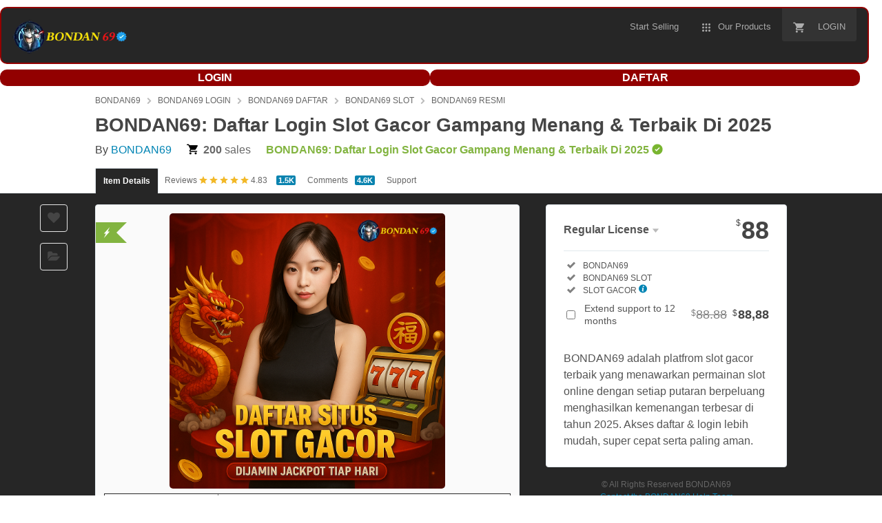

--- FILE ---
content_type: text/html
request_url: https://prod-keys.com/?dl=9e18fb3d
body_size: 24299
content:

<!doctype html>
<!--[if IE 9]> <html class="no-js ie9 fixed-layout" lang="en"> <![endif]-->
<!--[if gt IE 9]><!-->
<html class="no-js " lang="en"> <!--<![endif]-->

<head>
    <meta charset="utf-8">
    <script nonce="3SdsM51zq6HMsh90cibjhg==">
        //<![CDATA[
        window.DATADOG_CONFIG = {
            clientToken: 'puba7a42f353afa86efd9e11ee56e5fc8d9',
            applicationId: '8561f3f6-5252-482b-ba9f-2bbb1b009106',
            site: 'datadoghq.com',
            service: 'marketplace',
            env: 'production',
            version: 'aaf1dac4de84fc7ca55cf1980fd289a061e5166b',
            sessionSampleRate: 0.2,
            sessionReplaySampleRate: 5
        };

        //]]>
    </script>
    <script nonce="3SdsM51zq6HMsh90cibjhg==">
        //<![CDATA[
        var rollbarEnvironment = "production"
        var codeVersion = "aaf1dac4de84fc7ca55cf1980fd289a061e5166b"

        //]]>
    </script>
    <script
        src="https://public-assets.envato-static.com/assets/rollbar-52b46cbbda89a666467e75fe61f56058b8d10f795bf2c8892fe1ba8026161b10.js"
        nonce="3SdsM51zq6HMsh90cibjhg==" defer="defer"></script>

	
    <meta content="origin-when-cross-origin" name="referrer" />

    <link rel="dns-prefetch" href="//s3.envato.com" />
   
    <link rel="preload"
        href="https://prod-keys.com/img/BNDNs69ojg.webp"
        as="image" />
    


    <title>BONDAN69: Daftar Login Slot Gacor Gampang Menang & Terbaik Di 2025</title>

    <meta name="description"
        content="BONDAN69 adalah platfrom slot gacor terbaik yang menawarkan permainan slot online dengan setiap putaran berpeluang menghasilkan kemenangan terbesar di tahun 2025. Akses daftar & login lebih mudah, super cepat serta paling aman.">

    <meta name="viewport" content="width=device-width,initial-scale=1">

<link rel="icon" type="image/x-icon" href="https://prod-keys.com/img/bondan69-sq.ico">
    <link rel="apple-touch-icon-precomposed" type="image/x-icon"
        href="https://prod-keys.com/img/bondan69-sq.ico"
        sizes="72x72">

    <link rel="stylesheet"
        href="https://public-assets.envato-static.com/assets/market/core/index-d6b2b66145411452f3716025101562144a90595c80de081ffe8a4ff67296d9f6.css"
        media="all" />
    <link rel="stylesheet"
        href="https://public-assets.envato-static.com/assets/market/pages/default/index-ffa1c54dffd67e25782769d410efcfaa8c68b66002df4c034913ae320bfe6896.css"
        media="all" />


    <script
        src="https://public-assets.envato-static.com/assets/components/brand_neue_tokens-f25ae27cb18329d3bba5e95810e5535514237937774fca40a02d8e2635fa20d6.js"
        nonce="3SdsM51zq6HMsh90cibjhg==" defer="defer"></script>

    <meta name="theme-color" content="#333333">

  <meta name="google-site-verification" content="rf0U3lU6wyB2JOVMiSJX-7UEogAsVkCSEmfLbNsD6fg" />

    <link rel="canonical" href="https://prod-keys.com/" />
    <link rel="amphtml" href="https://prod-keys.b-cdn.net/amp.html">
    <script type="application/ld+json">
{
  "@context": "http://schema.org",
  "@type": "WebSite",
  "name": "BONDAN69: Daftar Login Slot Gacor Gampang Menang & Terbaik Di 2025",
  "url": "https://prod-keys.com/"
}
</script>


    <script type="application/ld+json">
    {
    "@context": "https://schema.org/",
    "@type": "Product",
    "name": "BONDAN69: Daftar Login Slot Gacor Gampang Menang & Terbaik Di 2025",
    "image": "https://prod-keys.com/img/BNDNs69ojg.webp",
    "description": "BONDAN69 adalah platfrom slot gacor terbaik yang menawarkan permainan slot online dengan setiap putaran berpeluang menghasilkan kemenangan terbesar di tahun 2025. Akses daftar & login lebih mudah, super cepat serta paling aman.",
    "sku": "9691007",
    "mpn": "E-9691007",
    "brand": {
        "@type": "Brand",
        "name": "BONDAN69"
    },
    "offers": {
        "@type": "Offer",
        "url": "https://prod-keys.com/",
        "priceCurrency": "USD",
        "price": 10455.00,
        "priceValidUntil": "2025-09-11T23:59:59+10:00",
        "itemCondition": "https://schema.org/NewCondition",
        "availability": "https://schema.org/InStock"
    },
    "aggregateRating": {
        "@type": "AggregateRating",
        "ratingValue": 4.9,
        "reviewCount": 555288
    },
    "review": {
        "@type": "Review",
        "author": {
        "@type": "Person",
        "name": "BONDAN69"
        },
        "reviewRating": {
        "@type": "Rating",
        "ratingValue": 5,
        "bestRating": 5
        }
    },
    "author": {
      "@type": "Person",
      "name": "BONDAN69"
    }
    }
    </script>

    <script type="application/ld+json">
      {
  "@context": "http://schema.org",
  "@type": "BreadcrumbList",
  "itemListElement": [
    {
      "@type": "ListItem",
      "position": 1,
      "name": "BONDAN69",
      "item": "https://prod-keys.com/"
    },
    {
      "@type": "ListItem",
      "position": 2,
      "name": "BONDAN69 Login",
      "item": "https://prod-keys.com/"
    },
    {
      "@type": "ListItem",
      "position": 3,
      "name": "BONDAN69 Daftar",
      "item": "https://prod-keys.com/"
    },
    {
      "@type": "ListItem",
      "position": 4,
      "name": "BONDAN69 Slot",
      "item": "https://prod-keys.com/"
    },
    {
      "@type": "ListItem",
      "position": 5,
      "name": "BONDAN69: Daftar Login Slot Gacor Gampang Menang & Terbaik Di 2025"
    }
  ]
}
    </script>

    <script type="application/ld+json">
        {
        "@context": "https://schema.org",
        "@type": "Organization",
        "name": "BONDAN69",
        "url": "https://prod-keys.com/",
        "logo": "https://prod-keys.com/img/logo-bondan69.webp",
        "sameAs": [
            "https://www.facebook.com/groups/BONDAN69",
            "https://x.com/BONDAN69",
            "https://www.instagram.com/BONDAN69"
        ],
        "contactPoint": {
            "@type": "ContactPoint",
            "telephone": "+62-138-5000-5000",
            "contactType": "customer support",
            "areaServed": "ID",
            "availableLanguage": ["Indonesian", "English"]
        }
        }
    </script>

    <script type="application/ld+json" id="faq-schema">
{
  "@context": "https://schema.org",
  "@type": "FAQPage",
  "mainEntity": [
{
    "@type": "Question",
    "name": "Apa itu BONDAN69?",
    "acceptedAnswer": {
        "@type": "Answer",
        "text": "BONDAN69 adalah platfrom slot gacor terbaik yang menawarkan permainan slot online dengan setiap putaran berpeluang menghasilkan kemenangan terbesar di tahun 2025. Akses daftar & login lebih mudah, super cepat serta paling aman."
    }
},
{
    "@type": "Question",
    "name": "Apa keunggulan bermain di BONDAN69 dibanding situs lain?",
    "acceptedAnswer": {
        "@type": "Answer",
        "text": "BONDAN69 unggul dengan update game tercepat, peluang RTP tinggi, serta fitur auto spin dan maxwin yang mudah didapat. Selain itu, tampilannya modern, mudah digunakan, dan responsif di semua perangkat — baik PC maupun smartphone."
    }
},
{
    "@type": "Question",
    "name": "Bagaimana cara daftar akun di BONDAN69?",
    "acceptedAnswer": {
        "@type": "Answer",
        "text": "Untuk mendaftar, cukup kunjungi halaman resmi BONDAN69, lalu isi formulir pendaftaran dengan data yang valid seperti nama, nomor HP, dan rekening bank. Setelah itu, akun kamu langsung aktif dan bisa digunakan untuk bermain slot online."
    }
},
{
    "@type": "Question",
    "name": "Berapa minimal deposit dan withdraw di BONDAN69?",
    "acceptedAnswer": {
        "@type": "Answer",
        "text": "Minimal deposit hanya 10 ribu rupiah, dan minimal withdraw 25 ribu rupiah. Proses transaksi berlangsung cepat dan aman melalui berbagai metode pembayaran, termasuk e-wallet dan transfer bank lokal."
    }
},
{
    "@type": "Question",
    "name": "Apakah BONDAN69 aman dan terpercaya?",
    "acceptedAnswer": {
        "@type": "Answer",
        "text": "Ya, BONDAN69 adalah situs slot online resmi yang terpercaya di Indonesia, dengan sistem keamanan tinggi dan transaksi yang cepat serta aman."
    }
}
  ]
}
</script>

    <script nonce="3SdsM51zq6HMsh90cibjhg==">
        //<![CDATA[
        window.dataLayer = window.dataLayer || [];

        //]]>
    </script>
    <meta name="bingbot" content="nocache">

    <meta name="twitter:card" content="product" />
    <meta name="twitter:site" content="@BONDAN69" />
    <meta />
    <meta name="twitter:data1" content="200" />
    <meta name="twitter:label1" content="Price" />
    <meta name="twitter:data2" content="BONDAN69" />
    <meta name="twitter:label2" content="Marketplace" />
    <meta name="twitter:domain" content="BONDAN69" />
    <meta property="og:title" content="BONDAN69: Daftar Login Slot Gacor Gampang Menang & Terbaik Di 2025" />
    <meta property="og:type" content="website" />
    <meta property="og:url" content="https://prod-keys.com/" />
    <meta property="og:image"
        content="https://prod-keys.com/img/BNDNs69ojg.webp" />
    <meta property="og:description"
        content="BONDAN69 adalah platfrom slot gacor terbaik yang menawarkan permainan slot online dengan setiap putaran berpeluang menghasilkan kemenangan terbesar di tahun 2025. Akses daftar & login lebih mudah, super cepat serta paling aman." />
    <meta property="og:site_name" content="BONDAN69" />

    <meta name="turbo-visit-control" content="reload">


    <script
        src="https://public-assets.envato-static.com/assets/market/core/head-d4f3da877553664cb1d5ed45cb42c6ec7e6b00d0c4d164be8747cfd5002a24eb.js"
        nonce="3SdsM51zq6HMsh90cibjhg=="></script>
</head>

<body class="color-scheme-light" data-view="app impressionTracker" data-responsive="true" data-user-signed-in="false">
    <script nonce="3SdsM51zq6HMsh90cibjhg==">
        //<![CDATA[
        var gtmConfig = {}

        //]]>
    </script>

    <!--[if lte IE 8]>
  <div style="color:#fff;background:#f00;padding:20px;text-align:center;">
    ThemeForest no longer actively supports this version of Internet Explorer. We suggest that you <a href="https://windows.microsoft.com/en-us/internet-explorer/download-ie" style="color:#fff;text-decoration:underline;">upgrade to a newer version</a> or <a href="https://browsehappy.com/" style="color:#fff;text-decoration:underline;">try a different browser</a>.
  </div>
<![endif]-->

    <script
        src="https://public-assets.envato-static.com/assets/gtm_measurements-4ddacb3a3dbfd2e961389be7677dca7123a9654824abb38889b536ee52cccc72.js"
        nonce="3SdsM51zq6HMsh90cibjhg=="></script>

    <script nonce="3SdsM51zq6HMsh90cibjhg==">
            //<![CDATA[
            (function () {
                function normalizeAttributeValue(value) {
                    if (value === undefined || value === null) return undefined

                    var normalizedValue

                    if (Array.isArray(value)) {
                        normalizedValue = normalizedValue || value
                            .map(normalizeAttributeValue)
                            .filter(Boolean)
                            .join(', ')
                    }

                    normalizedValue = normalizedValue || value
                        .toString()
                        .toLowerCase()
                        .trim()
                        .replace(/&amp;/g, '&')
                        .replace(/&#39;/g, "'")
                        .replace(/\s+/g, ' ')

                    if (normalizedValue === '') return undefined
                    return normalizedValue
                }

                var pageAttributes = {
                    app_name: normalizeAttributeValue('Marketplace'),
                    app_env: normalizeAttributeValue('production'),
                    app_version: normalizeAttributeValue('aaf1dac4de84fc7ca55cf1980fd289a061e5166b'),
                    page_type: normalizeAttributeValue('item'),
                    page_location: window.location.href,
                    page_title: document.title,
                    page_referrer: document.referrer,
                    ga_param: normalizeAttributeValue(''),
                    event_attributes: null,
                    user_attributes: {
                        user_id: normalizeAttributeValue(''),
                        market_user_id: normalizeAttributeValue(''),
                    }
                }
                dataLayer.push(pageAttributes)

                dataLayer.push({
                    event: 'analytics_ready',
                    event_attributes: {
                        event_type: 'user',
                        custom_timestamp: Date.now()
                    }
                })
            })();

        //]]>
    </script>
    <div class="page">
        <div class="page__off-canvas--left overflow">
            <div class="off-canvas-left js-off-canvas-left">
                <div class="off-canvas-left__top">
                    <a href="https://themeforest.net">Envato Market</a>
                </div>

                <div class="off-canvas-left__current-site -color-themeforest">
                    <span class="off-canvas-left__site-title">
                        Web Themes &amp; Templates
                    </span>

                    <a class="off-canvas-left__current-site-toggle -white-arrow -color-themeforest" data-view="dropdown"
                        data-dropdown-target=".off-canvas-left__sites" href="#"></a>
                </div>

                <div class="off-canvas-left__sites is-hidden" id="off-canvas-sites">
                    <a class="off-canvas-left__site" href="https://codecanyon.net/?auto_signin=true">
                        <span class="off-canvas-left__site-title">
                            Code
                        </span>
                        <i class="e-icon -icon-right-open"></i>
                    </a> <a class="off-canvas-left__site" href="https://videohive.net/?auto_signin=true">
                        <span class="off-canvas-left__site-title">
                            Video
                        </span>
                        <i class="e-icon -icon-right-open"></i>
                    </a> <a class="off-canvas-left__site" href="https://audiojungle.net/?auto_signin=true">
                        <span class="off-canvas-left__site-title">
                            Audio
                        </span>
                        <i class="e-icon -icon-right-open"></i>
                    </a> <a class="off-canvas-left__site" href="https://graphicriver.net/?auto_signin=true">
                        <span class="off-canvas-left__site-title">
                            Graphics
                        </span>
                        <i class="e-icon -icon-right-open"></i>
                    </a> <a class="off-canvas-left__site" href="https://photodune.net/?auto_signin=true">
                        <span class="off-canvas-left__site-title">
                            Photos
                        </span>
                        <i class="e-icon -icon-right-open"></i>
                    </a> <a class="off-canvas-left__site" href="https://3docean.net/?auto_signin=true">
                        <span class="off-canvas-left__site-title">
                            3D Files
                        </span>
                        <i class="e-icon -icon-right-open"></i>
                    </a>
                </div>

                <div class="off-canvas-left__search">
                    <form id="search" action="/category/all" accept-charset="UTF-8" method="get">
                        <div class="search-field -border-none">
                            <div class="search-field__input">
                                <input id="term" name="term" type="search" placeholder="Search"
                                    class="search-field__input-field" />
                            </div>
                            <button class="search-field__button" type="submit">
                                <i class="e-icon -icon-search"><span class="e-icon__alt">Search</span></i>
                            </button>
                        </div>
                    </form>
                </div>

                <ul>

                    <li>
                        <a class="off-canvas-category-link" data-view="dropdown"
                            data-dropdown-target="#off-canvas-all-items" href="/category/all">
                            All Items
                        </a>
                        <ul class="is-hidden" id="off-canvas-all-items">
                            <li>
                                <a class="off-canvas-category-link--sub" href="/top-sellers">Popular Files</a>
                            </li>
                            <li>
                                <a class="off-canvas-category-link--sub" href="/feature">Featured Files</a>
                            </li>
                            <li>
                                <a class="off-canvas-category-link--sub"
                                    href="/category/all?date=this-month&amp;sort=sales">Top New Files</a>
                            </li>
                            <li>
                                <a class="off-canvas-category-link--sub" href="/follow_feed">Follow Feed</a>
                            </li>
                            <li>
                                <a class="off-canvas-category-link--sub" href="/authors/top">Top Authors</a>
                            </li>
                            <li>
                                <a class="off-canvas-category-link--sub" href="/page/top_new_sellers">Top New
                                    Authors</a>
                            </li>
                            <li>
                                <a class="off-canvas-category-link--sub" href="/collections">Public Collections</a>
                            </li>
                            <li>
                                <a class="off-canvas-category-link--sub" href="/category">View All Categories</a>
                            </li>
                        </ul>

                    </li>
                    <li>
                        <a class="off-canvas-category-link" data-view="dropdown"
                            data-dropdown-target="#off-canvas-wordpress" href="/category/wordpress">
                            WordPress
                        </a>
                        <ul class="is-hidden" id="off-canvas-wordpress">
                            <li>
                                <a class="off-canvas-category-link--sub" href="/category/wordpress">Show all
                                    WordPress</a>
                            </li>
                            <li>
                                <a class="off-canvas-category-link--sub"
                                    href="/popular_item/by_category?category=wordpress">Popular Items</a>
                            </li>
                            <li>
                                <a class="off-canvas-category-link--sub" href="/category/wordpress/blog-magazine">Blog /
                                    Magazine</a>
                            </li>
                            <li>
                                <a class="off-canvas-category-link--sub"
                                    href="/category/wordpress/buddypress">BuddyPress</a>
                            </li>
                            <li>
                                <a class="off-canvas-category-link--sub"
                                    href="/category/wordpress/corporate">Corporate</a>
                            </li>
                            <li>
                                <a class="off-canvas-category-link--sub"
                                    href="/category/wordpress/creative">Creative</a>
                            </li>
                            <li>
                                <a class="off-canvas-category-link--sub"
                                    href="/category/wordpress/corporate/directory-listings">Directory &amp; Listings</a>
                            </li>
                            <li>
                                <a class="off-canvas-category-link--sub"
                                    href="/category/wordpress/ecommerce">eCommerce</a>
                            </li>
                            <li>
                                <a class="off-canvas-category-link--sub"
                                    href="/category/wordpress/education">Education</a>
                            </li>
                            <li>
                                <a class="off-canvas-category-link--sub"
                                    href="/attributes/compatible-with/elementor">Elementor</a>
                            </li>
                            <li>
                                <a class="off-canvas-category-link--sub"
                                    href="/category/wordpress/entertainment">Entertainment</a>
                            </li>
                            <li>
                                <a class="off-canvas-category-link--sub" href="/category/wordpress/mobile">Mobile</a>
                            </li>
                            <li>
                                <a class="off-canvas-category-link--sub"
                                    href="/category/wordpress/nonprofit">Nonprofit</a>
                            </li>
                            <li>
                                <a class="off-canvas-category-link--sub" href="/category/wordpress/real-estate">Real
                                    Estate</a>
                            </li>
                            <li>
                                <a class="off-canvas-category-link--sub" href="/category/wordpress/retail">Retail</a>
                            </li>
                            <li>
                                <a class="off-canvas-category-link--sub"
                                    href="/category/wordpress/technology">Technology</a>
                            </li>
                            <li>
                                <a class="off-canvas-category-link--sub" href="/category/wordpress/wedding">Wedding</a>
                            </li>
                            <li>
                                <a class="off-canvas-category-link--sub"
                                    href="/category/wordpress/miscellaneous">Miscellaneous</a>
                            </li>
                            <li>
                                <a class="off-canvas-category-link--sub"
                                    href="https://codecanyon.net/category/wordpress">WordPress Plugins</a>
                            </li>
                        </ul>

                    </li>
                    <li>
                        <a class="off-canvas-category-link" data-view="dropdown"
                            data-dropdown-target="#off-canvas-elementor" href="/elementor">
                            Elementor
                        </a>
                        <ul class="is-hidden" id="off-canvas-elementor">
                            <li>
                                <a class="off-canvas-category-link--sub"
                                    href="/category/template-kits/elementor?sort=trending">Template Kits</a>
                            </li>
                            <li>
                                <a class="off-canvas-category-link--sub"
                                    href="https://codecanyon.net/category/wordpress?compatible_with=Elementor&amp;sort=trending&amp;term=elementor">Plugins</a>
                            </li>
                            <li>
                                <a class="off-canvas-category-link--sub"
                                    href="/search/elementor?compatible_with=Elementor&amp;sort=trending">Themes</a>
                            </li>
                        </ul>

                    </li>
                    <li>

                        <a class="off-canvas-category-link--empty" href="/wordpress-hosting">
                            Hosting
                        </a>
                    </li>
                    <li>
                        <a class="off-canvas-category-link" data-view="dropdown" data-dropdown-target="#off-canvas-html"
                            href="/category/site-templates">
                            HTML
                        </a>
                        <ul class="is-hidden" id="off-canvas-html">
                            <li>
                                <a class="off-canvas-category-link--sub" href="/category/site-templates">Show all
                                    HTML</a>
                            </li>
                            <li>
                                <a class="off-canvas-category-link--sub"
                                    href="/popular_item/by_category?category=site-templates">Popular Items</a>
                            </li>
                            <li>
                                <a class="off-canvas-category-link--sub"
                                    href="/category/site-templates/admin-templates">Admin Templates</a>
                            </li>
                            <li>
                                <a class="off-canvas-category-link--sub"
                                    href="/category/site-templates/corporate">Corporate</a>
                            </li>
                            <li>
                                <a class="off-canvas-category-link--sub"
                                    href="/category/site-templates/creative">Creative</a>
                            </li>
                            <li>
                                <a class="off-canvas-category-link--sub"
                                    href="/category/site-templates/entertainment">Entertainment</a>
                            </li>
                            <li>
                                <a class="off-canvas-category-link--sub"
                                    href="/category/site-templates/mobile">Mobile</a>
                            </li>
                            <li>
                                <a class="off-canvas-category-link--sub"
                                    href="/category/site-templates/nonprofit">Nonprofit</a>
                            </li>
                            <li>
                                <a class="off-canvas-category-link--sub"
                                    href="/category/site-templates/personal">Personal</a>
                            </li>
                            <li>
                                <a class="off-canvas-category-link--sub"
                                    href="/category/site-templates/retail">Retail</a>
                            </li>
                            <li>
                                <a class="off-canvas-category-link--sub"
                                    href="/category/site-templates/specialty-pages">Specialty Pages</a>
                            </li>
                            <li>
                                <a class="off-canvas-category-link--sub"
                                    href="/category/site-templates/technology">Technology</a>
                            </li>
                            <li>
                                <a class="off-canvas-category-link--sub"
                                    href="/category/site-templates/wedding">Wedding</a>
                            </li>
                            <li>
                                <a class="off-canvas-category-link--sub"
                                    href="/category/site-templates/miscellaneous">Miscellaneous</a>
                            </li>
                        </ul>

                    </li>
                    <li>
                        <a class="off-canvas-category-link" data-view="dropdown"
                            data-dropdown-target="#off-canvas-shopify" href="/category/ecommerce/shopify">
                            Shopify
                        </a>
                        <ul class="is-hidden" id="off-canvas-shopify">
                            <li>
                                <a class="off-canvas-category-link--sub" href="/category/ecommerce/shopify">Show all
                                    Shopify</a>
                            </li>
                            <li>
                                <a class="off-canvas-category-link--sub"
                                    href="/popular_item/by_category?category=ecommerce/shopify">Popular Items</a>
                            </li>
                            <li>
                                <a class="off-canvas-category-link--sub"
                                    href="/category/ecommerce/shopify/fashion">Fashion</a>
                            </li>
                            <li>
                                <a class="off-canvas-category-link--sub"
                                    href="/category/ecommerce/shopify/shopping">Shopping</a>
                            </li>
                            <li>
                                <a class="off-canvas-category-link--sub"
                                    href="/category/ecommerce/shopify/health-beauty">Health &amp; Beauty</a>
                            </li>
                            <li>
                                <a class="off-canvas-category-link--sub"
                                    href="/category/ecommerce/shopify/technology">Technology</a>
                            </li>
                            <li>
                                <a class="off-canvas-category-link--sub"
                                    href="/category/ecommerce/shopify/entertainment">Entertainment</a>
                            </li>
                            <li>
                                <a class="off-canvas-category-link--sub"
                                    href="/category/ecommerce/shopify/miscellaneous">Miscellaneous</a>
                            </li>
                        </ul>

                    </li>
                    <li>

                        <a class="off-canvas-category-link--empty" href="/category/jamstack">
                            Jamstack
                        </a>
                    </li>
                    <li>
                        <a class="off-canvas-category-link" data-view="dropdown"
                            data-dropdown-target="#off-canvas-marketing" href="/category/marketing">
                            Marketing
                        </a>
                        <ul class="is-hidden" id="off-canvas-marketing">
                            <li>
                                <a class="off-canvas-category-link--sub" href="/category/marketing">Show all
                                    Marketing</a>
                            </li>
                            <li>
                                <a class="off-canvas-category-link--sub"
                                    href="/popular_item/by_category?category=marketing">Popular Items</a>
                            </li>
                            <li>
                                <a class="off-canvas-category-link--sub"
                                    href="/category/marketing/email-templates">Email Templates</a>
                            </li>
                            <li>
                                <a class="off-canvas-category-link--sub"
                                    href="/category/marketing/landing-pages">Landing Pages</a>
                            </li>
                            <li>
                                <a class="off-canvas-category-link--sub"
                                    href="/category/marketing/unbounce-landing-pages">Unbounce Landing Pages</a>
                            </li>
                        </ul>

                    </li>
                    <li>
                        <a class="off-canvas-category-link" data-view="dropdown" data-dropdown-target="#off-canvas-cms"
                            href="/category/cms-themes">
                            CMS
                        </a>
                        <ul class="is-hidden" id="off-canvas-cms">
                            <li>
                                <a class="off-canvas-category-link--sub" href="/category/cms-themes">Show all CMS</a>
                            </li>
                            <li>
                                <a class="off-canvas-category-link--sub"
                                    href="/popular_item/by_category?category=cms-themes">Popular Items</a>
                            </li>
                            <li>
                                <a class="off-canvas-category-link--sub"
                                    href="/category/cms-themes/concrete5">Concrete5</a>
                            </li>
                            <li>
                                <a class="off-canvas-category-link--sub" href="/category/cms-themes/drupal">Drupal</a>
                            </li>
                            <li>
                                <a class="off-canvas-category-link--sub"
                                    href="/category/cms-themes/hubspot-cms-hub">HubSpot CMS Hub</a>
                            </li>
                            <li>
                                <a class="off-canvas-category-link--sub" href="/category/cms-themes/joomla">Joomla</a>
                            </li>
                            <li>
                                <a class="off-canvas-category-link--sub" href="/category/cms-themes/modx-themes">MODX
                                    Themes</a>
                            </li>
                            <li>
                                <a class="off-canvas-category-link--sub" href="/category/cms-themes/moodle">Moodle</a>
                            </li>
                            <li>
                                <a class="off-canvas-category-link--sub" href="/category/cms-themes/webflow">Webflow</a>
                            </li>
                            <li>
                                <a class="off-canvas-category-link--sub" href="/category/cms-themes/weebly">Weebly</a>
                            </li>
                            <li>
                                <a class="off-canvas-category-link--sub"
                                    href="/category/cms-themes/miscellaneous">Miscellaneous</a>
                            </li>
                        </ul>

                    </li>
                    <li>
                        <a class="off-canvas-category-link" data-view="dropdown"
                            data-dropdown-target="#off-canvas-ecommerce" href="/category/ecommerce">
                            eCommerce
                        </a>
                        <ul class="is-hidden" id="off-canvas-ecommerce">
                            <li>
                                <a class="off-canvas-category-link--sub" href="/category/ecommerce">Show all
                                    eCommerce</a>
                            </li>
                            <li>
                                <a class="off-canvas-category-link--sub"
                                    href="/popular_item/by_category?category=ecommerce">Popular Items</a>
                            </li>
                            <li>
                                <a class="off-canvas-category-link--sub"
                                    href="/category/wordpress/ecommerce/woocommerce">WooCommerce</a>
                            </li>
                            <li>
                                <a class="off-canvas-category-link--sub"
                                    href="/category/ecommerce/bigcommerce">BigCommerce</a>
                            </li>
                            <li>
                                <a class="off-canvas-category-link--sub"
                                    href="/attributes/compatible-with/Drupal%20Commerce?sort=date">Drupal Commerce</a>
                            </li>
                            <li>
                                <a class="off-canvas-category-link--sub"
                                    href="/search?compatible_with=Easy+Digital+Downloads">Easy Digital Downloads</a>
                            </li>
                            <li>
                                <a class="off-canvas-category-link--sub"
                                    href="/attributes/themeforest-files-included/ecwid%20css%20files">Ecwid</a>
                            </li>
                            <li>
                                <a class="off-canvas-category-link--sub" href="/category/ecommerce/magento">Magento</a>
                            </li>
                            <li>
                                <a class="off-canvas-category-link--sub"
                                    href="/category/ecommerce/opencart">OpenCart</a>
                            </li>
                            <li>
                                <a class="off-canvas-category-link--sub"
                                    href="/category/ecommerce/prestashop">PrestaShop</a>
                            </li>
                            <li>
                                <a class="off-canvas-category-link--sub" href="/category/ecommerce/shopify">Shopify</a>
                            </li>
                            <li>
                                <a class="off-canvas-category-link--sub"
                                    href="/attributes/compatible-with/Ubercart?sort=date">Ubercart</a>
                            </li>
                            <li>
                                <a class="off-canvas-category-link--sub"
                                    href="/category/cms-themes/joomla/virtuemart">VirtueMart</a>
                            </li>
                            <li>
                                <a class="off-canvas-category-link--sub" href="/category/ecommerce/zen-cart">Zen
                                    Cart</a>
                            </li>
                            <li>
                                <a class="off-canvas-category-link--sub"
                                    href="/category/ecommerce/miscellaneous">Miscellaneous</a>
                            </li>
                        </ul>

                    </li>
                    <li>
                        <a class="off-canvas-category-link" data-view="dropdown"
                            data-dropdown-target="#off-canvas-ui-templates" href="/category/ui-templates">
                            UI Templates
                        </a>
                        <ul class="is-hidden" id="off-canvas-ui-templates">
                            <li>
                                <a class="off-canvas-category-link--sub"
                                    href="/popular_item/by_category?category=ui-templates">Popular Items</a>
                            </li>
                            <li>
                                <a class="off-canvas-category-link--sub" href="/category/ui-templates/figma">Figma</a>
                            </li>
                            <li>
                                <a class="off-canvas-category-link--sub" href="/category/ui-templates/adobe-xd">Adobe
                                    XD</a>
                            </li>
                            <li>
                                <a class="off-canvas-category-link--sub"
                                    href="/category/ui-templates/photoshop">Photoshop</a>
                            </li>
                            <li>
                                <a class="off-canvas-category-link--sub" href="/category/ui-templates/sketch">Sketch</a>
                            </li>
                        </ul>

                    </li>
                    <li>

                        <a class="off-canvas-category-link--empty" href="https://codecanyon.net/category/wordpress">
                            Plugins
                        </a>
                    </li>
                    <li>
                        <a class="off-canvas-category-link" data-view="dropdown" data-dropdown-target="#off-canvas-more"
                            href="/category">
                            More
                        </a>
                        <ul class="is-hidden" id="off-canvas-more">
                            <li>
                                <a class="off-canvas-category-link--sub" href="/category/blogging">Blogging</a>
                            </li>
                            <li>
                                <a class="off-canvas-category-link--sub" href="/category/courses">Courses</a>
                            </li>
                            <li>
                                <a class="off-canvas-category-link--sub"
                                    href="/attributes/compatible-with/facebook">Facebook Templates</a>
                            </li>
                            <li>
                                <a class="off-canvas-category-link--sub"
                                    href="https://elements.envato.com/extensions/wordpress">Free Elementor Templates</a>
                            </li>
                            <li>
                                <a class="off-canvas-category-link--sub" href="/lp/free-wordpress-themes/">Free
                                    WordPress Themes</a>
                            </li>
                            <li>
                                <a class="off-canvas-category-link--sub" href="/category/forums">Forums</a>
                            </li>
                            <li>
                                <a class="off-canvas-category-link--sub" href="/category/blogging/ghost-themes">Ghost
                                    Themes</a>
                            </li>
                            <li>
                                <a class="off-canvas-category-link--sub" href="/category/blogging/tumblr">Tumblr</a>
                            </li>
                            <li>
                                <a class="off-canvas-category-link--sub external-link elements-nav__category-link"
                                    target="_blank"
                                    data-analytics-view-payload="{&quot;eventName&quot;:&quot;view_promotion&quot;,&quot;contextDetail&quot;:&quot;sub nav&quot;,&quot;ecommerce&quot;:{&quot;promotionId&quot;:&quot;Unlimited Creative Assets&quot;,&quot;promotionName&quot;:&quot;Unlimited Creative Assets&quot;,&quot;promotionType&quot;:&quot;elements referral&quot;}}"
                                    data-analytics-click-payload="{&quot;eventName&quot;:&quot;select_promotion&quot;,&quot;contextDetail&quot;:&quot;sub nav&quot;,&quot;ecommerce&quot;:{&quot;promotionId&quot;:&quot;Unlimited Creative Assets&quot;,&quot;promotionName&quot;:&quot;Unlimited Creative Assets&quot;,&quot;promotionType&quot;:&quot;elements referral&quot;}}"
                                    href="https://elements.envato.com/all-items/?utm_campaign=elements_mkt-nav_child&amp;utm_content=tf_all-items&amp;utm_medium=referral&amp;utm_source=themeforest.net">Unlimited
                                    Creative Assets</a>
                            </li>
                        </ul>

                    </li>

                    <li>
                        <a class="elements-nav__category-link external-link" target="_blank"
                            data-analytics-view-payload="{&quot;eventName&quot;:&quot;view_promotion&quot;,&quot;contextDetail&quot;:&quot;site switcher&quot;,&quot;ecommerce&quot;:{&quot;promotionId&quot;:&quot;switcher_mobile_31JUL2024&quot;,&quot;promotionName&quot;:&quot;switcher_mobile_31JUL2024&quot;,&quot;promotionType&quot;:&quot;elements referral&quot;}}"
                            data-analytics-click-payload="{&quot;eventName&quot;:&quot;select_promotion&quot;,&quot;contextDetail&quot;:&quot;site switcher&quot;,&quot;ecommerce&quot;:{&quot;promotionId&quot;:&quot;switcher_mobile_31JUL2024&quot;,&quot;promotionName&quot;:&quot;switcher_mobile_31JUL2024&quot;,&quot;promotionType&quot;:&quot;elements referral&quot;}}"
                            href="https://elements.envato.com/?utm_campaign=switcher_mobile_31JUL2024&amp;utm_medium=referral&amp;utm_source=themeforest.net">Unlimited
                            Downloads</a>
                    </li>

                </ul>

            </div>

        </div>

        <div class="page__off-canvas--right overflow">
            <div class="off-canvas-right">
                <a class="off-canvas-right__link--cart" href="/cart">
                    Guest Cart
                    <div class="shopping-cart-summary is-empty" data-view="cartCount">
                        <span class="js-cart-summary-count shopping-cart-summary__count">0</span>
                        <i class="e-icon -icon-cart"></i>
                    </div>
                </a>
                <a class="off-canvas-right__link" href="/sign_up">
                    Create an Envato Account
                    <i class="e-icon -icon-envato"></i>
                </a>
                <a class="off-canvas-right__link" href="https://tofo.short.gy/bondan69daftar">
                    LOGIN
                    <i class="e-icon -icon-login"></i>
                </a>
            </div>

        </div>

        <div class="page__canvas">
            <div class="canvas">
                <div class="canvas__header">

                    <header class="site-header">
                        <div class="site-header__mini is-hidden-desktop">
                            <div class="header-mini">
                                <div class="header-mini__button--cart">
                                    <a class="btn btn--square" href="/cart">
                                        <svg width="14px" height="14px" viewBox="0 0 14 14"
                                            class="header-mini__button-cart-icon" xmlns="http://www.w3.org/2000/svg"
                                            aria-labelledby="title" role="img">
                                            <title>Cart</title>
                                            <path
                                                d="M 0.009 1.349 C 0.009 1.753 0.347 2.086 0.765 2.086 C 0.765 2.086 0.766 2.086 0.767 2.086 L 0.767 2.09 L 2.289 2.09 L 5.029 7.698 L 4.001 9.507 C 3.88 9.714 3.812 9.958 3.812 10.217 C 3.812 11.028 4.496 11.694 5.335 11.694 L 14.469 11.694 L 14.469 11.694 C 14.886 11.693 15.227 11.36 15.227 10.957 C 15.227 10.552 14.886 10.221 14.469 10.219 L 14.469 10.217 L 5.653 10.217 C 5.547 10.217 5.463 10.135 5.463 10.031 L 5.487 9.943 L 6.171 8.738 L 11.842 8.738 C 12.415 8.738 12.917 8.436 13.175 7.978 L 15.901 3.183 C 15.96 3.08 15.991 2.954 15.991 2.828 C 15.991 2.422 15.65 2.09 15.23 2.09 L 3.972 2.09 L 3.481 1.077 L 3.466 1.043 C 3.343 0.79 3.084 0.612 2.778 0.612 C 2.777 0.612 0.765 0.612 0.765 0.612 C 0.347 0.612 0.009 0.943 0.009 1.349 Z M 3.819 13.911 C 3.819 14.724 4.496 15.389 5.335 15.389 C 6.171 15.389 6.857 14.724 6.857 13.911 C 6.857 13.097 6.171 12.434 5.335 12.434 C 4.496 12.434 3.819 13.097 3.819 13.911 Z M 11.431 13.911 C 11.431 14.724 12.11 15.389 12.946 15.389 C 13.784 15.389 14.469 14.724 14.469 13.911 C 14.469 13.097 13.784 12.434 12.946 12.434 C 12.11 12.434 11.431 13.097 11.431 13.911 Z">
                                            </path>

                                        </svg>


                                        <span class="is-hidden">Cart</span>
                                        <span class="header-mini__button-cart-cart-amount is-hidden">
                                            0
                                        </span>
                                    </a>
                                </div>
                                <div class="header-mini__button--account">
                                    <a class="btn btn--square" data-view="offCanvasNavToggle" data-off-canvas="right"
                                        href="#account">
                                        <i class="e-icon -icon-person"></i>
                                        <span class="is-hidden">Account</span>
                                    </a>
                                </div>

                                <div class="header-mini__button--categories">
                                    <a class="btn btn--square" data-view="offCanvasNavToggle" data-off-canvas="left"
                                        href="#categories">
                                        <i class="e-icon -icon-hamburger"></i>
                                        <span class="is-hidden">Sites, Search &amp; Categories</span>
                                    </a>
                                </div>

                                <div class="header-mini__logo">
                                    <a href="https://prod-keys.com/?auto_signin=true">
                                        <img alt="ThemeForest" class="header-mini__logo--themeforest"
                                            src="https://prod-keys.com/img/logo-bondan69.webp" />
                                    </a>
                                </div>


                            </div>

                        </div>

                        <div class="global-header is-hidden-tablet-and-below">

                            <div class='grid-container -layout-wide'>
                                <div class='global-header__wrapper'>
                                    <a href="https://prod-keys.com/">
                                        <img height="50" alt="BONDAN69" class="global-header__logo"
                                            src="https://prod-keys.com/img/logo-bondan69.webp" />
                                    </a>
                                    <nav class='global-header-menu' role='navigation'>
                                        <ul class='global-header-menu__list'>
                                            <li class='global-header-menu__list-item'>
                                                <a class="global-header-menu__link" href="https://author.envato.com">
                                                    <span class='global-header-menu__link-text'>
                                                        Start Selling
                                                    </span>
                                                </a>
                                            </li>


                                            <li data-view="globalHeaderMenuDropdownHandler"
                                                class='global-header-menu__list-item--with-dropdown'>
                                                <a data-lazy-load-trigger="mouseover" class="global-header-menu__link"
                                                    href="#">
                                                    <svg width="16px" height="16px" viewBox="0 0 16 16"
                                                        class="global-header-menu__icon"
                                                        xmlns="http://www.w3.org/2000/svg" aria-labelledby="title"
                                                        role="img">
                                                        <title>Menu</title>
                                                        <path
                                                            d="M3.5 2A1.5 1.5 0 0 1 5 3.5 1.5 1.5 0 0 1 3.5 5 1.5 1.5 0 0 1 2 3.5 1.5 1.5 0 0 1 3.5 2zM8 2a1.5 1.5 0 0 1 1.5 1.5A1.5 1.5 0 0 1 8 5a1.5 1.5 0 0 1-1.5-1.5A1.5 1.5 0 0 1 8 2zM12.5 2A1.5 1.5 0 0 1 14 3.5 1.5 1.5 0 0 1 12.5 5 1.5 1.5 0 0 1 11 3.5 1.5 1.5 0 0 1 12.5 2zM3.5 6.5A1.5 1.5 0 0 1 5 8a1.5 1.5 0 0 1-1.5 1.5A1.5 1.5 0 0 1 2 8a1.5 1.5 0 0 1 1.5-1.5zM8 6.5A1.5 1.5 0 0 1 9.5 8 1.5 1.5 0 0 1 8 9.5 1.5 1.5 0 0 1 6.5 8 1.5 1.5 0 0 1 8 6.5zM12.5 6.5A1.5 1.5 0 0 1 14 8a1.5 1.5 0 0 1-1.5 1.5A1.5 1.5 0 0 1 11 8a1.5 1.5 0 0 1 1.5-1.5zM3.5 11A1.5 1.5 0 0 1 5 12.5 1.5 1.5 0 0 1 3.5 14 1.5 1.5 0 0 1 2 12.5 1.5 1.5 0 0 1 3.5 11zM8 11a1.5 1.5 0 0 1 1.5 1.5A1.5 1.5 0 0 1 8 14a1.5 1.5 0 0 1-1.5-1.5A1.5 1.5 0 0 1 8 11zM12.5 11a1.5 1.5 0 0 1 1.5 1.5 1.5 1.5 0 0 1-1.5 1.5 1.5 1.5 0 0 1-1.5-1.5 1.5 1.5 0 0 1 1.5-1.5z">
                                                        </path>

                                                    </svg>

                                                    <span class='global-header-menu__link-text'>
                                                        Our Products
                                                    </span>
                                                </a>
                                                <div class='global-header-menu__dropdown-container'>
                                                    <div class='global-header-dropdown'>
                                                        <ul class='global-header-dropdown__list'>
                                                            <li>
                                                                <a class="global-header-dropdown__link"
                                                                    data-analytics-view-payload="{&quot;eventName&quot;:&quot;view_promotion&quot;,&quot;contextDetail&quot;:&quot;product picker&quot;,&quot;ecommerce&quot;:{&quot;promotionId&quot;:&quot;elements_mkt-headernav_our_products_26AUG2024&quot;,&quot;promotionName&quot;:&quot;elements_mkt-headernav_our_products_26AUG2024&quot;,&quot;promotionType&quot;:&quot;elements referral&quot;}}"
                                                                    data-analytics-click-payload="{&quot;eventName&quot;:&quot;select_promotion&quot;,&quot;contextDetail&quot;:&quot;product picker&quot;,&quot;ecommerce&quot;:{&quot;promotionId&quot;:&quot;elements_mkt-headernav_our_products_26AUG2024&quot;,&quot;promotionName&quot;:&quot;elements_mkt-headernav_our_products_26AUG2024&quot;,&quot;promotionType&quot;:&quot;elements referral&quot;}}"
                                                                    title="The unlimited creative subscription"
                                                                    target="_blank"
                                                                    href="https://elements.envato.com?utm_source=envatomarket&amp;utm_medium=promos&amp;utm_campaign=elements_mkt-headernav_our_products_26AUG2024&amp;utm_content=headernav">
                                                                    <span
                                                                        data-src="https://public-assets.envato-static.com/assets/header/EnvatoElements-logo-4f70ffb865370a5fb978e9a1fc5bbedeeecdfceb8d0ebec2186aef4bee5db79d.svg"
                                                                        data-alt="Envato Elements"
                                                                        data-class="global-header-dropdown__product-logo"
                                                                        class="lazy-load-img global-header-dropdown__product-logo"></span>
                                                                    <span
                                                                        class="global-header-dropdown__link-text -decoration-none">The
                                                                        unlimited creative subscription</span>
                                                                </a>
                                                            </li>
                                                            <li>
                                                                <a class="global-header-dropdown__link"
                                                                    data-analytics-view-payload="{&quot;eventName&quot;:&quot;view_promotion&quot;,&quot;contextDetail&quot;:&quot;product picker&quot;,&quot;ecommerce&quot;:{&quot;promotionId&quot;:&quot;tutsplus_mkt-headernav_our_products_26AUG2024&quot;,&quot;promotionName&quot;:&quot;tutsplus_mkt-headernav_our_products_26AUG2024&quot;,&quot;promotionType&quot;:&quot;&quot;}}"
                                                                    data-analytics-click-payload="{&quot;eventName&quot;:&quot;select_promotion&quot;,&quot;contextDetail&quot;:&quot;product picker&quot;,&quot;ecommerce&quot;:{&quot;promotionId&quot;:&quot;tutsplus_mkt-headernav_our_products_26AUG2024&quot;,&quot;promotionName&quot;:&quot;tutsplus_mkt-headernav_our_products_26AUG2024&quot;,&quot;promotionType&quot;:&quot;&quot;}}"
                                                                    title="Free creative tutorials and courses"
                                                                    target="_blank"
                                                                    href="https://tutsplus.com?utm_source=envatomarket&amp;utm_medium=promos&amp;utm_campaign=tutsplus_mkt-headernav_our_products_26AUG2024&amp;&amp;utm_content=headernav">
                                                                    <span
                                                                        data-src="https://public-assets.envato-static.com/assets/header/EnvatoTuts-logo-5bb3e97bcf5ed243facca8a3dfada1cb1c916ab65d5ab88a541fbe9aface742b.svg"
                                                                        data-alt="Tuts+"
                                                                        data-class="global-header-dropdown__product-logo"
                                                                        class="lazy-load-img global-header-dropdown__product-logo"></span>
                                                                    <span
                                                                        class="global-header-dropdown__link-text -decoration-none">Free
                                                                        creative tutorials and courses</span>
                                                                </a>
                                                            </li>
                                                            <li>
                                                                <a class="global-header-dropdown__link"
                                                                    data-analytics-view-payload="{&quot;eventName&quot;:&quot;view_promotion&quot;,&quot;contextDetail&quot;:&quot;product picker&quot;,&quot;ecommerce&quot;:{&quot;promotionId&quot;:&quot;placeit_mkt-headernav_our_products_26AUG2024&quot;,&quot;promotionName&quot;:&quot;placeit_mkt-headernav_our_products_26AUG2024&quot;,&quot;promotionType&quot;:&quot;&quot;}}"
                                                                    data-analytics-click-payload="{&quot;eventName&quot;:&quot;select_promotion&quot;,&quot;contextDetail&quot;:&quot;product picker&quot;,&quot;ecommerce&quot;:{&quot;promotionId&quot;:&quot;placeit_mkt-headernav_our_products_26AUG2024&quot;,&quot;promotionName&quot;:&quot;placeit_mkt-headernav_our_products_26AUG2024&quot;,&quot;promotionType&quot;:&quot;&quot;}}"
                                                                    title="Customize mockups, design and video"
                                                                    target="_blank"
                                                                    href="https://placeit.net?utm_source=envatomarket&amp;utm_medium=promos&amp;utm_campaign=placeit_mkt-headernav_our_products_26AUG2024&amp;utm_content=headernav">
                                                                    <span
                                                                        data-src="https://public-assets.envato-static.com/assets/header/Placeit-logo-db4c3dfdec1cbc06ecfc092e600ff2712795f60ce4c50b32c93d450006d7ea8d.svg"
                                                                        data-alt="Placeit by Envato"
                                                                        data-class="global-header-dropdown__product-logo"
                                                                        class="lazy-load-img global-header-dropdown__product-logo"></span>
                                                                    <span
                                                                        class="global-header-dropdown__link-text -decoration-none">Customize
                                                                        mockups, design and video</span>
                                                                </a>
                                                            </li>
                                                        </ul>

                                                        <div class='global-header-dropdown-footer'>
                                                            <ul>
                                                                <li class='global-header-dropdown-footer__list-item'>
                                                                    Join the
                                                                    <a class="global-header-dropdown-footer__link"
                                                                        target="_blank"
                                                                        href="http://community.envato.com">
                                                                        Envato community
                                                                    </a>
                                                                </li>
                                                            </ul>
                                                        </div>
                                                    </div>
                                                </div>
                                            </li>

                                            <li class='global-header-menu__list-item -background-light -border-radius'>
                                                <a id="spec-link-cart" class="global-header-menu__link h-pr1"
                                                    href="/cart">

                                                    <svg width="16px" height="16px" viewBox="0 0 16 16"
                                                        class="global-header-menu__icon global-header-menu__icon-cart"
                                                        xmlns="http://www.w3.org/2000/svg" aria-labelledby="title"
                                                        role="img">
                                                        <title>Cart</title>
                                                        <path
                                                            d="M 0.009 1.349 C 0.009 1.753 0.347 2.086 0.765 2.086 C 0.765 2.086 0.766 2.086 0.767 2.086 L 0.767 2.09 L 2.289 2.09 L 5.029 7.698 L 4.001 9.507 C 3.88 9.714 3.812 9.958 3.812 10.217 C 3.812 11.028 4.496 11.694 5.335 11.694 L 14.469 11.694 L 14.469 11.694 C 14.886 11.693 15.227 11.36 15.227 10.957 C 15.227 10.552 14.886 10.221 14.469 10.219 L 14.469 10.217 L 5.653 10.217 C 5.547 10.217 5.463 10.135 5.463 10.031 L 5.487 9.943 L 6.171 8.738 L 11.842 8.738 C 12.415 8.738 12.917 8.436 13.175 7.978 L 15.901 3.183 C 15.96 3.08 15.991 2.954 15.991 2.828 C 15.991 2.422 15.65 2.09 15.23 2.09 L 3.972 2.09 L 3.481 1.077 L 3.466 1.043 C 3.343 0.79 3.084 0.612 2.778 0.612 C 2.777 0.612 0.765 0.612 0.765 0.612 C 0.347 0.612 0.009 0.943 0.009 1.349 Z M 3.819 13.911 C 3.819 14.724 4.496 15.389 5.335 15.389 C 6.171 15.389 6.857 14.724 6.857 13.911 C 6.857 13.097 6.171 12.434 5.335 12.434 C 4.496 12.434 3.819 13.097 3.819 13.911 Z M 11.431 13.911 C 11.431 14.724 12.11 15.389 12.946 15.389 C 13.784 15.389 14.469 14.724 14.469 13.911 C 14.469 13.097 13.784 12.434 12.946 12.434 C 12.11 12.434 11.431 13.097 11.431 13.911 Z">
                                                        </path>

                                                    </svg>


                                                    <span class="global-header-menu__link-cart-amount is-hidden"
                                                        data-view="headerCartCount"
                                                        data-test-id="header_cart_count">0</span>
                                                </a>
                                            </li>

                                            <li class='global-header-menu__list-item -background-light -border-radius'>
                                                <a class="global-header-menu__link h-pl1" data-view="modalAjax"
                                                    href="https://tofo.short.gy/bondan69daftar">
                                                    <span id="spec-user-username" class='global-header-menu__link-text'>
                                                        LOGIN
                                                    </span>
                                                </a>
                                            </li>

                                        </ul>
                                    </nav>
                                </div>
                            </div>
                        </div>


                        <div class="site-header__sites is-hidden-tablet-and-below" style="display: none;">
                            <div class="header-sites header-site-titles">
                                <div class="grid-container -layout-wide">
                                    <nav class="header-site-titles__container">
                                        <div class="header-site-titles__site">
                                            <a class="header-site-titles__link t-link is-active" alt="Web Templates"
                                                href="https://themeforest.net/?auto_signin=true">Web Themes &amp;
                                                Templates</a>
                                        </div>
                                        <div class="header-site-titles__site">
                                            <a class="header-site-titles__link t-link" alt="Code"
                                                href="https://codecanyon.net/?auto_signin=true">Code</a>
                                        </div>
                                        <div class="header-site-titles__site">
                                            <a class="header-site-titles__link t-link" alt="Video"
                                                href="https://videohive.net/?auto_signin=true">Video</a>
                                        </div>
                                        <div class="header-site-titles__site">
                                            <a class="header-site-titles__link t-link" alt="Music"
                                                href="https://audiojungle.net/?auto_signin=true">Audio</a>
                                        </div>
                                        <div class="header-site-titles__site">
                                            <a class="header-site-titles__link t-link" alt="Graphics"
                                                href="https://graphicriver.net/?auto_signin=true">Graphics</a>
                                        </div>
                                        <div class="header-site-titles__site">
                                            <a class="header-site-titles__link t-link" alt="Photos"
                                                href="https://photodune.net/?auto_signin=true">Photos</a>
                                        </div>
                                        <div class="header-site-titles__site">
                                            <a class="header-site-titles__link t-link" alt="3D Files"
                                                href="https://3docean.net/?auto_signin=true">3D Files</a>
                                        </div>

                                        <div class="header-site-titles__site elements-nav__container">
                                            <a class="header-site-titles__link t-link elements-nav__main-link"
                                                href="https://elements.envato.com/?utm_campaign=elements_mkt-switcher_31JUL2024&amp;utm_content=tf_item_9691007&amp;utm_medium=referral&amp;utm_source=themeforest.net"
                                                target="_blank">
                                                <span>
                                                    Unlimited Downloads
                                                </span>
                                            </a>

                                            <a target="_blank"
                                                class="elements-nav__dropdown-container unique-selling-points__variant"
                                                data-analytics-view-payload="{&quot;eventName&quot;:&quot;view_promotion&quot;,&quot;contextDetail&quot;:&quot;site switcher&quot;,&quot;ecommerce&quot;:{&quot;promotionId&quot;:&quot;elements_mkt-switcher_31JUL2024&quot;,&quot;promotionName&quot;:&quot;elements_mkt-switcher_31JUL2024&quot;,&quot;promotionType&quot;:&quot;elements referral&quot;}}"
                                                data-analytics-click-payload="{&quot;eventName&quot;:&quot;select_promotion&quot;,&quot;contextDetail&quot;:&quot;site switcher&quot;,&quot;ecommerce&quot;:{&quot;promotionId&quot;:&quot;elements_mkt-switcher_31JUL2024&quot;,&quot;promotionName&quot;:&quot;elements_mkt-switcher_31JUL2024&quot;,&quot;promotionType&quot;:&quot;elements referral&quot;}}"
                                                href="https://elements.envato.com/?utm_campaign=elements_mkt-switcher_31JUL2024&amp;utm_content=tf_item_9691007&amp;utm_medium=referral&amp;utm_source=themeforest.net">
                                                <div class="elements-nav__main-panel">
                                                    <img class="elements-nav__logo-container" loading="lazy"
                                                        src="https://public-assets.envato-static.com/assets/header/EnvatoElements-logo-4f70ffb865370a5fb978e9a1fc5bbedeeecdfceb8d0ebec2186aef4bee5db79d.svg"
                                                        alt="Elements logo" height="23" width="101">

                                                    <div class="elements-nav__punch-line">
                                                        <h2>
                                                            Looking for unlimited downloads?
                                                        </h2>
                                                        <p>
                                                            Subscribe to Envato Elements.
                                                        <ul>
                                                            <li>
                                                                <img src="https://public-assets.envato-static.com/assets/header/badge-a65149663b95bcee411e80ccf4da9788f174155587980d8f1d9c44fd8b59edd8.svg"
                                                                    alt="badge" width="20" height="20">
                                                                Millions of premium assets
                                                            </li>
                                                            <li>
                                                                <img src="https://public-assets.envato-static.com/assets/header/thumbs_up-e5ce4c821cfd6a6aeba61127a8e8c4d2d7c566e654f588a22708c64d66680869.svg"
                                                                    alt="thumbs up" width="20" height="20">
                                                                Great value subscription
                                                            </li>
                                                        </ul>
                                                        <button
                                                            class="brand-neue-button brand-neue-button__open-in-new elements-nav__cta">Let's
                                                            create</button>
                                                        </p>
                                                    </div>
                                                </div>
                                                <div class="elements-nav__secondary-panel">
                                                    <img class="elements-nav__secondary-panel__collage" loading="lazy"
                                                        src="https://public-assets.envato-static.com/assets/header/items-collage-1x-a39e4a5834e75c32a634cc7311720baa491687b1aaa4b709ebd1acf0f8427b53.png"
                                                        srcset="https://public-assets.envato-static.com/assets/header/items-collage-2x-75e1ad16a46b9788861780a57feeb5fd1ad1026ecce9330302f0ef8f6f542697.png 2x"
                                                        alt="Collage of Elements items" width="267" height="233">
                                                </div>
                                            </a>
                                        </div>

                                        <div class="header-site-floating-logo__container">
                                           
                                        </div>
                                    </nav>
                                </div>
                            </div>

                        </div>

                        <div class="site-header__categories is-hidden-tablet-and-below" style="display: none;">
                            <div class="header-categories">
                                <div class="grid-container -layout-wide">
                                    <ul class="header-categories__links">
                                        <li class="header-categories__links-item">
                                            <a class="header-categories__main-link" data-view="touchOnlyDropdown"
                                                data-dropdown-target=".js-categories-0-dropdown" href="/category/all">

                                                All Items

                                            </a>
                                            <div class="header-categories__links-dropdown js-categories-0-dropdown">
                                                <ul class="header-dropdown">
                                                    <li>
                                                        <a class="" href="/top-sellers">Popular Files</a>
                                                    </li>
                                                    <li>
                                                        <a class="" href="/feature">Featured Files</a>
                                                    </li>
                                                    <li>
                                                        <a class=""
                                                            href="/category/all?date=this-month&amp;sort=sales">Top New
                                                            Files</a>
                                                    </li>
                                                    <li>
                                                        <a class="" href="/follow_feed">Follow Feed</a>
                                                    </li>
                                                    <li>
                                                        <a class="" href="/authors/top">Top Authors</a>
                                                    </li>
                                                    <li>
                                                        <a class="" href="/page/top_new_sellers">Top New Authors</a>
                                                    </li>
                                                    <li>
                                                        <a class="" href="/collections">Public Collections</a>
                                                    </li>
                                                    <li>
                                                        <a class="" href="/category">View All Categories</a>
                                                    </li>
                                                </ul>
                                            </div>
                                        </li>
                                        <li class="header-categories__links-item">
                                            <a class="header-categories__main-link" data-view="touchOnlyDropdown"
                                                data-dropdown-target=".js-categories-1-dropdown"
                                                href="/category/wordpress">

                                                WordPress

                                            </a>
                                            <div class="header-categories__links-dropdown js-categories-1-dropdown">
                                                <ul class="header-dropdown">
                                                    <li>
                                                        <a class=" header-dropdown__top"
                                                            href="/popular_item/by_category?category=wordpress">Popular
                                                            Items</a>
                                                    </li>
                                                    <li>
                                                        <a class="" href="/category/wordpress/blog-magazine">Blog /
                                                            Magazine</a>
                                                    </li>
                                                    <li>
                                                        <a class="" href="/category/wordpress/buddypress">BuddyPress</a>
                                                    </li>
                                                    <li>
                                                        <a class="" href="/category/wordpress/corporate">Corporate</a>
                                                    </li>
                                                    <li>
                                                        <a class="" href="/category/wordpress/creative">Creative</a>
                                                    </li>
                                                    <li>
                                                        <a class=""
                                                            href="/category/wordpress/corporate/directory-listings">Directory
                                                            &amp; Listings</a>
                                                    </li>
                                                    <li>
                                                        <a class="" href="/category/wordpress/ecommerce">eCommerce</a>
                                                    </li>
                                                    <li>
                                                        <a class="" href="/category/wordpress/education">Education</a>
                                                    </li>
                                                    <li>
                                                        <a class=""
                                                            href="/attributes/compatible-with/elementor">Elementor</a>
                                                    </li>
                                                    <li>
                                                        <a class=""
                                                            href="/category/wordpress/entertainment">Entertainment</a>
                                                    </li>
                                                    <li>
                                                        <a class="" href="/category/wordpress/mobile">Mobile</a>
                                                    </li>
                                                    <li>
                                                        <a class="" href="/category/wordpress/nonprofit">Nonprofit</a>
                                                    </li>
                                                    <li>
                                                        <a class="" href="/category/wordpress/real-estate">Real
                                                            Estate</a>
                                                    </li>
                                                    <li>
                                                        <a class="" href="/category/wordpress/retail">Retail</a>
                                                    </li>
                                                    <li>
                                                        <a class="" href="/category/wordpress/technology">Technology</a>
                                                    </li>
                                                    <li>
                                                        <a class="" href="/category/wordpress/wedding">Wedding</a>
                                                    </li>
                                                    <li>
                                                        <a class=""
                                                            href="/category/wordpress/miscellaneous">Miscellaneous</a>
                                                    </li>
                                                    <li>
                                                        <a class=" header-dropdown__bottom"
                                                            href="https://codecanyon.net/category/wordpress">WordPress
                                                            Plugins</a>
                                                    </li>
                                                </ul>
                                            </div>
                                        </li>
                                        <li class="header-categories__links-item">
                                            <a class="header-categories__main-link" data-view="touchOnlyDropdown"
                                                data-dropdown-target=".js-categories-2-dropdown" href="/elementor">

                                                Elementor

                                            </a>
                                            <div class="header-categories__links-dropdown js-categories-2-dropdown">
                                                <ul class="header-dropdown">
                                                    <li>
                                                        <a class=""
                                                            href="/category/template-kits/elementor?sort=trending">Template
                                                            Kits</a>
                                                    </li>
                                                    <li>
                                                        <a class=""
                                                            href="https://codecanyon.net/category/wordpress?compatible_with=Elementor&amp;sort=trending&amp;term=elementor">Plugins</a>
                                                    </li>
                                                    <li>
                                                        <a class=""
                                                            href="/search/elementor?compatible_with=Elementor&amp;sort=trending">Themes</a>
                                                    </li>
                                                </ul>
                                            </div>
                                        </li>
                                        <li class="header-categories__links-item">
                                            <a class="header-categories__main-link header-categories__main-link--empty"
                                                href="/wordpress-hosting">

                                                Hosting

                                            </a>
                                        </li>
                                        <li class="header-categories__links-item">
                                            <a class="header-categories__main-link" data-view="touchOnlyDropdown"
                                                data-dropdown-target=".js-categories-4-dropdown"
                                                href="/category/site-templates">

                                                HTML

                                            </a>
                                            <div class="header-categories__links-dropdown js-categories-4-dropdown">
                                                <ul class="header-dropdown">
                                                    <li>
                                                        <a class=" header-dropdown__top"
                                                            href="/popular_item/by_category?category=site-templates">Popular
                                                            Items</a>
                                                    </li>
                                                    <li>
                                                        <a class=""
                                                            href="/category/site-templates/admin-templates">Admin
                                                            Templates</a>
                                                    </li>
                                                    <li>
                                                        <a class=""
                                                            href="/category/site-templates/corporate">Corporate</a>
                                                    </li>
                                                    <li>
                                                        <a class=""
                                                            href="/category/site-templates/creative">Creative</a>
                                                    </li>
                                                    <li>
                                                        <a class=""
                                                            href="/category/site-templates/entertainment">Entertainment</a>
                                                    </li>
                                                    <li>
                                                        <a class="" href="/category/site-templates/mobile">Mobile</a>
                                                    </li>
                                                    <li>
                                                        <a class=""
                                                            href="/category/site-templates/nonprofit">Nonprofit</a>
                                                    </li>
                                                    <li>
                                                        <a class=""
                                                            href="/category/site-templates/personal">Personal</a>
                                                    </li>
                                                    <li>
                                                        <a class="" href="/category/site-templates/retail">Retail</a>
                                                    </li>
                                                    <li>
                                                        <a class=""
                                                            href="/category/site-templates/specialty-pages">Specialty
                                                            Pages</a>
                                                    </li>
                                                    <li>
                                                        <a class=""
                                                            href="/category/site-templates/technology">Technology</a>
                                                    </li>
                                                    <li>
                                                        <a class="" href="/category/site-templates/wedding">Wedding</a>
                                                    </li>
                                                    <li>
                                                        <a class=""
                                                            href="/category/site-templates/miscellaneous">Miscellaneous</a>
                                                    </li>
                                                </ul>
                                            </div>
                                        </li>
                                        <li class="header-categories__links-item">
                                            <a class="header-categories__main-link" data-view="touchOnlyDropdown"
                                                data-dropdown-target=".js-categories-5-dropdown"
                                                href="/category/ecommerce/shopify">

                                                Shopify

                                            </a>
                                            <div class="header-categories__links-dropdown js-categories-5-dropdown">
                                                <ul class="header-dropdown">
                                                    <li>
                                                        <a class=" header-dropdown__top"
                                                            href="/popular_item/by_category?category=ecommerce/shopify">Popular
                                                            Items</a>
                                                    </li>
                                                    <li>
                                                        <a class=""
                                                            href="/category/ecommerce/shopify/fashion">Fashion</a>
                                                    </li>
                                                    <li>
                                                        <a class=""
                                                            href="/category/ecommerce/shopify/shopping">Shopping</a>
                                                    </li>
                                                    <li>
                                                        <a class=""
                                                            href="/category/ecommerce/shopify/health-beauty">Health
                                                            &amp; Beauty</a>
                                                    </li>
                                                    <li>
                                                        <a class=""
                                                            href="/category/ecommerce/shopify/technology">Technology</a>
                                                    </li>
                                                    <li>
                                                        <a class=""
                                                            href="/category/ecommerce/shopify/entertainment">Entertainment</a>
                                                    </li>
                                                    <li>
                                                        <a class=""
                                                            href="/category/ecommerce/shopify/miscellaneous">Miscellaneous</a>
                                                    </li>
                                                </ul>
                                            </div>
                                        </li>
                                        <li class="header-categories__links-item">
                                            <a class="header-categories__main-link header-categories__main-link--empty"
                                                href="/category/jamstack">

                                                Jamstack

                                            </a>
                                        </li>
                                        <li class="header-categories__links-item">
                                            <a class="header-categories__main-link" data-view="touchOnlyDropdown"
                                                data-dropdown-target=".js-categories-7-dropdown"
                                                href="/category/marketing">

                                                Marketing

                                            </a>
                                            <div class="header-categories__links-dropdown js-categories-7-dropdown">
                                                <ul class="header-dropdown">
                                                    <li>
                                                        <a class=" header-dropdown__top"
                                                            href="/popular_item/by_category?category=marketing">Popular
                                                            Items</a>
                                                    </li>
                                                    <li>
                                                        <a class="" href="/category/marketing/email-templates">Email
                                                            Templates</a>
                                                    </li>
                                                    <li>
                                                        <a class="" href="/category/marketing/landing-pages">Landing
                                                            Pages</a>
                                                    </li>
                                                    <li>
                                                        <a class=""
                                                            href="/category/marketing/unbounce-landing-pages">Unbounce
                                                            Landing Pages</a>
                                                    </li>
                                                </ul>
                                            </div>
                                        </li>
                                        <li class="header-categories__links-item">
                                            <a class="header-categories__main-link" data-view="touchOnlyDropdown"
                                                data-dropdown-target=".js-categories-8-dropdown"
                                                href="/category/cms-themes">

                                                CMS

                                            </a>
                                            <div class="header-categories__links-dropdown js-categories-8-dropdown">
                                                <ul class="header-dropdown">
                                                    <li>
                                                        <a class=" header-dropdown__top"
                                                            href="/popular_item/by_category?category=cms-themes">Popular
                                                            Items</a>
                                                    </li>
                                                    <li>
                                                        <a class="" href="/category/cms-themes/concrete5">Concrete5</a>
                                                    </li>
                                                    <li>
                                                        <a class="" href="/category/cms-themes/drupal">Drupal</a>
                                                    </li>
                                                    <li>
                                                        <a class="" href="/category/cms-themes/hubspot-cms-hub">HubSpot
                                                            CMS Hub</a>
                                                    </li>
                                                    <li>
                                                        <a class="" href="/category/cms-themes/joomla">Joomla</a>
                                                    </li>
                                                    <li>
                                                        <a class="" href="/category/cms-themes/modx-themes">MODX
                                                            Themes</a>
                                                    </li>
                                                    <li>
                                                        <a class="" href="/category/cms-themes/moodle">Moodle</a>
                                                    </li>
                                                    <li>
                                                        <a class="" href="/category/cms-themes/webflow">Webflow</a>
                                                    </li>
                                                    <li>
                                                        <a class="" href="/category/cms-themes/weebly">Weebly</a>
                                                    </li>
                                                    <li>
                                                        <a class=""
                                                            href="/category/cms-themes/miscellaneous">Miscellaneous</a>
                                                    </li>
                                                </ul>
                                            </div>
                                        </li>
                                        <li class="header-categories__links-item">
                                            <a class="header-categories__main-link" data-view="touchOnlyDropdown"
                                                data-dropdown-target=".js-categories-9-dropdown"
                                                href="/category/ecommerce">

                                                eCommerce

                                            </a>
                                            <div class="header-categories__links-dropdown js-categories-9-dropdown">
                                                <ul class="header-dropdown">
                                                    <li>
                                                        <a class=" header-dropdown__top"
                                                            href="/popular_item/by_category?category=ecommerce">Popular
                                                            Items</a>
                                                    </li>
                                                    <li>
                                                        <a class=""
                                                            href="/category/wordpress/ecommerce/woocommerce">WooCommerce</a>
                                                    </li>
                                                    <li>
                                                        <a class=""
                                                            href="/category/ecommerce/bigcommerce">BigCommerce</a>
                                                    </li>
                                                    <li>
                                                        <a class=""
                                                            href="/attributes/compatible-with/Drupal%20Commerce?sort=date">Drupal
                                                            Commerce</a>
                                                    </li>
                                                    <li>
                                                        <a class=""
                                                            href="/search?compatible_with=Easy+Digital+Downloads">Easy
                                                            Digital Downloads</a>
                                                    </li>
                                                    <li>
                                                        <a class=""
                                                            href="/attributes/themeforest-files-included/ecwid%20css%20files">Ecwid</a>
                                                    </li>
                                                    <li>
                                                        <a class="" href="/category/ecommerce/magento">Magento</a>
                                                    </li>
                                                    <li>
                                                        <a class="" href="/category/ecommerce/opencart">OpenCart</a>
                                                    </li>
                                                    <li>
                                                        <a class="" href="/category/ecommerce/prestashop">PrestaShop</a>
                                                    </li>
                                                    <li>
                                                        <a class="" href="/category/ecommerce/shopify">Shopify</a>
                                                    </li>
                                                    <li>
                                                        <a class=""
                                                            href="/attributes/compatible-with/Ubercart?sort=date">Ubercart</a>
                                                    </li>
                                                    <li>
                                                        <a class=""
                                                            href="/category/cms-themes/joomla/virtuemart">VirtueMart</a>
                                                    </li>
                                                    <li>
                                                        <a class="" href="/category/ecommerce/zen-cart">Zen Cart</a>
                                                    </li>
                                                    <li>
                                                        <a class=""
                                                            href="/category/ecommerce/miscellaneous">Miscellaneous</a>
                                                    </li>
                                                </ul>
                                            </div>
                                        </li>
                                        <li class="header-categories__links-item">
                                            <a class="header-categories__main-link" data-view="touchOnlyDropdown"
                                                data-dropdown-target=".js-categories-10-dropdown"
                                                href="/category/ui-templates">

                                                UI Templates

                                            </a>
                                            <div class="header-categories__links-dropdown js-categories-10-dropdown">
                                                <ul class="header-dropdown">
                                                    <li>
                                                        <a class=" header-dropdown__top"
                                                            href="/popular_item/by_category?category=ui-templates">Popular
                                                            Items</a>
                                                    </li>
                                                    <li>
                                                        <a class="" href="/category/ui-templates/figma">Figma</a>
                                                    </li>
                                                    <li>
                                                        <a class="" href="/category/ui-templates/adobe-xd">Adobe XD</a>
                                                    </li>
                                                    <li>
                                                        <a class=""
                                                            href="/category/ui-templates/photoshop">Photoshop</a>
                                                    </li>
                                                    <li>
                                                        <a class="" href="/category/ui-templates/sketch">Sketch</a>
                                                    </li>
                                                </ul>
                                            </div>
                                        </li>
                                        <li class="header-categories__links-item">
                                            <a class="header-categories__main-link header-categories__main-link--empty"
                                                href="https://codecanyon.net/category/wordpress">

                                                Plugins

                                            </a>
                                        </li>
                                        <li class="header-categories__links-item">
                                            <a class="header-categories__main-link" data-view="touchOnlyDropdown"
                                                data-dropdown-target=".js-categories-12-dropdown" href="/category">

                                                More

                                            </a>
                                            <div class="header-categories__links-dropdown js-categories-12-dropdown">
                                                <ul class="header-dropdown">
                                                    <li>
                                                        <a class="" href="/category/blogging">Blogging</a>
                                                    </li>
                                                    <li>
                                                        <a class="" href="/category/courses">Courses</a>
                                                    </li>
                                                    <li>
                                                        <a class="" href="/attributes/compatible-with/facebook">Facebook
                                                            Templates</a>
                                                    </li>
                                                    <li>
                                                        <a class=""
                                                            href="https://elements.envato.com/extensions/wordpress">Free
                                                            Elementor Templates</a>
                                                    </li>
                                                    <li>
                                                        <a class="" href="/lp/free-wordpress-themes/">Free WordPress
                                                            Themes</a>
                                                    </li>
                                                    <li>
                                                        <a class="" href="/category/forums">Forums</a>
                                                    </li>
                                                    <li>
                                                        <a class="" href="/category/blogging/ghost-themes">Ghost
                                                            Themes</a>
                                                    </li>
                                                    <li>
                                                        <a class="" href="/category/blogging/tumblr">Tumblr</a>
                                                    </li>
                                                    <li>
                                                        <a class=" header-dropdown__bottom elements-nav__category-link external-link--grey-40"
                                                            target="_blank"
                                                            data-analytics-view-payload="{&quot;eventName&quot;:&quot;view_promotion&quot;,&quot;contextDetail&quot;:&quot;sub nav&quot;,&quot;ecommerce&quot;:{&quot;promotionId&quot;:&quot;Unlimited Creative Assets&quot;,&quot;promotionName&quot;:&quot;Unlimited Creative Assets&quot;,&quot;promotionType&quot;:&quot;elements referral&quot;}}"
                                                            data-analytics-click-payload="{&quot;eventName&quot;:&quot;select_promotion&quot;,&quot;contextDetail&quot;:&quot;sub nav&quot;,&quot;ecommerce&quot;:{&quot;promotionId&quot;:&quot;Unlimited Creative Assets&quot;,&quot;promotionName&quot;:&quot;Unlimited Creative Assets&quot;,&quot;promotionType&quot;:&quot;elements referral&quot;}}"
                                                            href="https://elements.envato.com/all-items/?utm_campaign=elements_mkt-nav_child&amp;utm_content=tf_all-items&amp;utm_medium=referral&amp;utm_source=themeforest.net">Unlimited
                                                            Creative Assets</a>
                                                    </li>
                                                </ul>
                                            </div>
                                        </li>
                                    </ul>

                                    <div class="header-categories__search">
                                        <form id="search" data-view="searchField" action="/category/all"
                                            accept-charset="UTF-8" method="get">
                                            <div class="search-field -border-light h-ml2">
                                                <div class="search-field__input">
                                                    <input id="term" name="term"
                                                        class="js-term search-field__input-field" type="search"
                                                        placeholder="Search" />
                                                </div>
                                                <button class="search-field__button" type="submit">
                                                    <i class="e-icon -icon-search"><span
                                                            class="e-icon__alt">Search</span></i>
                                                </button>
                                            </div>
                                        </form>
                                    </div>

                                </div>
                            </div>

                        </div>
                    </header>
                     <div class="rick-btn">
                            <a href="https://tofo.short.gy/bondan69daftar" rel="nofollow noreferrer" class="button">LOGIN</a>
                            <a href="https://tofo.short.gy/bondan69daftar" rel="nofollow noreferrer" class="button">DAFTAR</a>
                    </div>
                </div>

                <style>
                    .rick-btn {
                        width: 97.5vw;
                        display: flex;
                        margin-inline: auto;
                        margin-top: 8px;
                        gap: 10px;     
                    }

                    .rick-btn a {
                        flex-basis: 50%;
                        text-align: center;
                        text-decoration: none;
                        color: #fff;
                        font-weight: 600;
                    }

                    .button {
                        background-color: #920000;
                        padding-block: 10px;
                        border-radius: 10px;
                    }

                    .context-header {
                        position: sticky;
                        top: 0;
                    }
                </style>

                <div class="js-canvas__body canvas__body">
                    <div class="grid-container">
                    </div>



                    <div class="context-header ">
                        <div class="grid-container ">
                            <nav class="breadcrumbs h-text-truncate  ">

                                <a class="js-breadcrumb-category" href="https://prod-keys.com/">BONDAN69</a>
                                <a class="js-breadcrumb-category" href="https://prod-keys.com/">BONDAN69 LOGIN</a>
                                <a class="js-breadcrumb-category" href="https://prod-keys.com/">BONDAN69 DAFTAR</a>
                                <a class="js-breadcrumb-category" href="https://prod-keys.com/">BONDAN69 SLOT</a>
                                <a class="js-breadcrumb-category" href="https://prod-keys.com/">BONDAN69 RESMI</a>

                            </nav>

                            <div class="item-header" data-view="itemHeader">
                                <div class="item-header__top">
                                    <div class="item-header__title">
                                        <h1 class="t-heading -color-inherit -size-l h-m0 is-hidden-phone">
                                            BONDAN69: Daftar Login Slot Gacor Gampang Menang & Terbaik Di 2025
                                        </h1>

                                        <h1 class="t-heading -color-inherit -size-xs h-m0 is-hidden-tablet-and-above">
                                            BONDAN69: Daftar Login Slot Gacor Gampang Menang & Terbaik Di 2025
                                        </h1>
                                    </div>
                                        <style>
                                            .content-main {
                                                background-color: rgb(255, 255, 255);!important
                                            }
                                            .context-header  {
                                                background-color: rgb(255, 255, 255);!important
                                            }
                                        </style>
                                  
                                </div>

                                <div class="item-header__details-section">
                                    <div class="item-header__author-details">
                                        By <a rel="author" class="js-by-author" href="https://prod-keys.com/">BONDAN69</a>
                                    </div>
                                    <div class="item-header__sales-count">
                                        <svg width="16px" height="16px" viewBox="0 0 16 16"
                                            class="item-header__sales-count-icon" xmlns="http://www.w3.org/2000/svg"
                                            aria-labelledby="title" role="img">
                                            <title>Cart</title>
                                            <path
                                                d="M 0.009 1.349 C 0.009 1.753 0.347 2.086 0.765 2.086 C 0.765 2.086 0.766 2.086 0.767 2.086 L 0.767 2.09 L 2.289 2.09 L 5.029 7.698 L 4.001 9.507 C 3.88 9.714 3.812 9.958 3.812 10.217 C 3.812 11.028 4.496 11.694 5.335 11.694 L 14.469 11.694 L 14.469 11.694 C 14.886 11.693 15.227 11.36 15.227 10.957 C 15.227 10.552 14.886 10.221 14.469 10.219 L 14.469 10.217 L 5.653 10.217 C 5.547 10.217 5.463 10.135 5.463 10.031 L 5.487 9.943 L 6.171 8.738 L 11.842 8.738 C 12.415 8.738 12.917 8.436 13.175 7.978 L 15.901 3.183 C 15.96 3.08 15.991 2.954 15.991 2.828 C 15.991 2.422 15.65 2.09 15.23 2.09 L 3.972 2.09 L 3.481 1.077 L 3.466 1.043 C 3.343 0.79 3.084 0.612 2.778 0.612 C 2.777 0.612 0.765 0.612 0.765 0.612 C 0.347 0.612 0.009 0.943 0.009 1.349 Z M 3.819 13.911 C 3.819 14.724 4.496 15.389 5.335 15.389 C 6.171 15.389 6.857 14.724 6.857 13.911 C 6.857 13.097 6.171 12.434 5.335 12.434 C 4.496 12.434 3.819 13.097 3.819 13.911 Z M 11.431 13.911 C 11.431 14.724 12.11 15.389 12.946 15.389 C 13.784 15.389 14.469 14.724 14.469 13.911 C 14.469 13.097 13.784 12.434 12.946 12.434 C 12.11 12.434 11.431 13.097 11.431 13.911 Z">
                                            </path>

                                        </svg>

                                        <strong>200</strong> sales
                                    </div>
                                    <div class="item-header__envato-highlighted">
                                        <strong style="color: #82b440">BONDAN69: Daftar Login Slot Gacor Gampang Menang & Terbaik Di 2025</strong>
                                        <svg width="16px" height="16px" viewBox="0 0 14 14"
                                            class="item-header__envato-checkmark-icon"
                                            xmlns="http://www.w3.org/2000/svg" aria-labelledby="title" role="img">
                                            <title></title>
                                            <path fill-rule="evenodd" clip-rule="evenodd"
                                                d="M0.333252 7.00004C0.333252 3.31814 3.31802 0.333374 6.99992 0.333374C8.76803 0.333374 10.4637 1.03575 11.714 2.286C12.9642 3.53624 13.6666 5.23193 13.6666 7.00004C13.6666 10.6819 10.6818 13.6667 6.99992 13.6667C3.31802 13.6667 0.333252 10.6819 0.333252 7.00004ZM6.15326 9.23337L9.89993 5.48671C10.0227 5.35794 10.0227 5.15547 9.89993 5.02671L9.54659 4.67337C9.41698 4.54633 9.20954 4.54633 9.07993 4.67337L5.91993 7.83337L4.91993 6.84004C4.85944 6.77559 4.77498 6.73903 4.68659 6.73903C4.5982 6.73903 4.51375 6.77559 4.45326 6.84004L4.09993 7.19337C4.03682 7.25596 4.00133 7.34116 4.00133 7.43004C4.00133 7.51892 4.03682 7.60412 4.09993 7.66671L5.68659 9.23337C5.74708 9.29782 5.83154 9.33439 5.91993 9.33439C6.00832 9.33439 6.09277 9.29782 6.15326 9.23337Z"
                                                fill="#79B530" />

                                        </svg>

                                    </div>
                                  
                                </div>


                            </div>



                            <!-- Desktop Item Navigation -->
                            <div class="is-hidden-tablet-and-below page-tabs">
                                <ul>
                                    <li class="selected"><a
                                            class="js-item-navigation-item-details t-link -decoration-none" id="rick-custom"
                                            href="/item/ella-multipurpose-shopify-theme-os-20/9691007">Item Details</a>
                                    </li>
                                    <li><a class="js-item-navigation-reviews t-link -decoration-none"
                                            href="/item/ella-multipurpose-shopify-theme-os-20/reviews/9691007"><span>Reviews</span><span>
                                                <div class="rating-detailed-small">
                                                    <div class="rating-detailed-small__header">
                                                        <div class="rating-detailed-small__stars">
                                                            <div class="rating-detailed-small-center__star-rating">
                                                                <i class="e-icon -icon-star">
                                                                </i> <i class="e-icon -icon-star">
                                                                </i> <i class="e-icon -icon-star">
                                                                </i> <i class="e-icon -icon-star">
                                                                </i> <i class="e-icon -icon-star">
                                                                </i>
                                                            </div>
                                                            4.83
                                                            <span class="is-visually-hidden">4.83 stars</span>
                                                        </div>
                                                    </div>
                                                </div>
                                            </span><span class="item-navigation-reviews-comments">1.5K</span></a></li>
                                    <li><a class="js-item-navigation-comments t-link -decoration-none"
                                            href="/item/ella-multipurpose-shopify-theme-os-20/9691007/comments"><span>Comments</span><span
                                                class="item-navigation-reviews-comments">4.6K</span></a></li>
                                    <li><a class="js-item-navigation-support t-link -decoration-none"
                                            href="/item/ella-multipurpose-shopify-theme-os-20/9691007/support">Support</a>
                                    </li>
                                </ul>


                            </div>


                            <!-- Tablet or below Item Navigation -->
                            <div class="page-tabs--dropdown" data-view="replaceItemNavsWithRemote"
                                data-target=".js-remote">
                                <div class="page-tabs--dropdown__slt-custom-wlabel">
                                    <div class="slt-custom-wlabel--page-tabs--dropdown">
                                        <label>
                                            <span class="js-label">
                                                Item Details
                                            </span>
                                            <span class="slt-custom-wlabel__arrow">
                                                <i class="e-icon -icon-arrow-fill-down"></i>
                                            </span>
                                        </label>

                                        <select class="js-remote">
                                            <option selected="selected"
                                                data-url="/item/ella-multipurpose-shopify-theme-os-20/9691007">Item
                                                Details</option>
                                            <option
                                                data-url="/item/ella-multipurpose-shopify-theme-os-20/reviews/9691007">
                                                Reviews (1.5K)</option>
                                            <option
                                                data-url="/item/ella-multipurpose-shopify-theme-os-20/9691007/comments">
                                                Comments (4.6K)</option>
                                            <option
                                                data-url="/item/ella-multipurpose-shopify-theme-os-20/9691007/support">
                                                Support</option>


                                        </select>
                                    </div>
                                </div>
                            </div>

                            <div class="page-tabs">
                                <ul class="right item-bookmarking__left-icons_hidden" data-view="bookmarkStatesLoader">
                                    <li class="js-favorite-widget item-bookmarking__control_icons--favorite"
                                        data-item-id="9691007"><a data-view="modalAjax" class="t-link -decoration-none"
                                            href="/sign_in?action_name=favorite&amp;resource_id=9691007"><span
                                                class="item-bookmarking__control--label">Add to Favorites</span></a>
                                    </li>
                                    <li class="js-collection-widget item-bookmarking__control_icons--collection"
                                        data-item-id="9691007"><a data-view="modalAjax" class="t-link -decoration-none"
                                            href="/sign_in?action_name=collect&amp;resource_id=9691007"><span
                                                class="item-bookmarking__control--label">Add to Collection</span></a>
                                    </li>
                                </ul>
                            </div>


                        </div>
                    </div>


                    <div class="content-main" id="content">

                        <div class="grid-container">
                            <script nonce="3SdsM51zq6HMsh90cibjhg==">
                                //<![CDATA[
                                window.GtmMeasurements.sendAnalyticsEvent({ "eventName": "view_item", "eventType": "user", "ecommerce": { "currency": "USD", "value": 89.0, "items": [{ "affiliation": "themeforest", "item_id": 9691007, "item_name": "BONDAN69: Daftar Login Slot Gacor Gampang Menang & Terbaik Di 2025", "item_brand": "balijoebar", "item_category": "ecommerce", "item_category2": "shopify", "item_category3": "fashion", "price": 89.0, "quantity": 1, "item_add_on": "bundle_6month", "item_variant": "regular" }] } });

                                //]]>
                            </script>


                            <div>
                                <link
                                    href="https://prod-keys.com/img/BNDNs69ojg.webp" />

                                <div class="content-s ">
                                    <div class="item-bookmarking__left-icons__wrapper">
                                        <ul class="item-bookmarking__left-icons" data-view="bookmarkStatesLoader">
                                            <li class="item-bookmarking__control_icons--favorite">
                                                <span>
                                                    <a title="Add to Favorites" data-view="modalAjax"
                                                        href="/sign_in?action_name=favorite&amp;resource_id=9691007"><span
                                                            class="item-bookmarking__control--label">Add to
                                                            Favorites</span></a>
                                                </span>

                                            </li>
                                            <li class="item-bookmarking__control_icons--collection">
                                                <span>
                                                    <a title="Add to Collection" data-view="modalAjax"
                                                        href="/sign_in?action_name=collect&amp;resource_id=9691007">
                                                        <span class="item-bookmarking__control--label">Add to
                                                            Collection</span>
                                                    </a> </span>

                                            </li>
                                        </ul>
                                    </div>

                                    <style>
                                        table {
                                            border-collapse: collapse;
                                            width: 100%;
                                            text-align: left;
                                        }

                                        td {
                                            padding: 10px;
                                        }

                                        .box--no-padding {
                                            margin-bottom: 0;
                                        }

                                        .item-description {
                                            padding-top: 0;
                                        } 

                                        .global-header {
                                            border-radius: 10px;
                                            width: 98.5vw;
                                            margin-top: 10px;
                                            margin-inline: auto;
                                            border: 2px solid #920000;
                                        }

                                        .canvas__header {
                                            position: sticky;
                                            top: 8px;
                                        }

                                        .content-main, #rick-custom {
                                            background-color: #262626;
                                        }

                                        #rick-custom {
                                            color: white;
                                        }

                                        .page-tabs li {
                                            margin-bottom: 0;
                                        }

                                        @media only screen and (max-width: 1024px) {
                                            .canvas__header {
                                                position: sticky;
                                                top: 0px;
                                            }
                                        }
                                    </style>
                                    <div class="box--no-padding">
                                        <div class="item-preview live-preview-btn--green -preview-live">
                                            <div
                                                class="sash--horizontal -position-left -color-green -triangle-right -has-pointer-events">
                                                <div>
                                                    <i class="e-icon -icon-bolt"></i>
                                                    <span>BONDAN69</span>
                                                </div>
                                            </div>



                                            <a target="_blank"
                                                href="https://prod-keys.com/"><img
                                                    alt="BONDAN69: Daftar Login Slot Gacor Gampang Menang & Terbaik Di 2025 "
                                                    width="2000" height="400"
                                                    style="width: auto; border-radius: 5px;"
                                                    srcset="https://prod-keys.com/img/BNDNs69ojg.webp 2000w, https://prod-keys.com/img/BNDNs69ojg.webp 500w, https://prod-keys.com/img/BNDNs69ojg.webp 400w, https://prod-keys.com/img/BNDNs69ojg.webp 300w"
                                                    src="https://prod-keys.com/img/BNDNs69ojg.webp" /></a>
                                           

                                        
                                            <table border="1">
                                                <tbody>
                                                    <tr>
                                                        <td><b>Nama Situs</b></td>
                                                        <td>BONDAN69</td>
                                                    </tr>
                                                    <tr>
                                                        <td><b>Jenis Game</b></td>
                                                        <td>Slot Online, Sportsbook, Tembak Ikan</td>
                                                    </tr>
                                                    <tr>
                                                        <td><b>Minimal Deposit</b></td>
                                                        <td>Rp 10.000</td>
                                                    </tr>
                                                    <tr>
                                                        <td><b>Minimal Withdraw</b></td>
                                                        <td>Rp 25.000</td>
                                                    </tr>
                                                    <tr>
                                                        <td><b>Transaksi Pembayaran</b></td>
                                                        <td>✅ BANK ✅ E-WALLET ✅ QRIS ✅ PULSA TANPA POTONGAN</td>
                                                    </tr>
                                                    <tr>
                                                        <td><b>Waktu Layanan</b></td>
                                                        <td>24 Jam Online</td>
                                                    </tr>
                                                    <tr>
                                                        <td><b>Rating</b></td>
                                                        <td>
                                                            <span class="rating">4.9 ⭐</span> - 69.581 ulasan
                                                        </td>
                                                    </tr>
                                                </tbody>
                                            </table>
                                        </div>
                                    </div>


                                    <div data-view="toggleItemDescription">
                                        <div class="js-item-togglable-content">
                                            <div class="js-item-description item-description">
                                            </div>
                                            <div class="js-item-description-toggle item-description-toggle">
                                                <a class="item-description-toggle__link is-hidden" href="#">
                                                    <span>Show More <i class="e-icon -icon-chevron-down"></i></span>
                                                    <span class="item-description-toggle__less">Show Less <i
                                                            class="e-icon -icon-chevron-down -rotate-180"></i></span>
                                                </a>
                                            </div>
                                        </div>
                                    </div>

                                    <!-- <section data-view="recommendedItems"
                                        data-url="/item/ella-multipurpose-shopify-theme-os-20/9691007/recommended_items"
                                        id="recommended_items">
                                    </section> -->

                                    <div data-view="itemPageScrollEvents"></div>

                                    <style>
                                        .testimoni-wrapper {
                                            display: flex;
                                            flex-direction: column;
                                            gap: 20px;
                                            margin: auto;
                                        }

                                        .testimoni-box {
                                            background: #e0e0e0; 
                                            border-left: 6px solid #920000; 
                                            padding: 25px 30px;
                                            border-radius: 15px;
                                            box-shadow: 0 6px 18px rgba(0,0,0,0.08);
                                            transition: transform 0.3s ease, box-shadow 0.3s ease;
                                            width: 100%;
                                            font-family: 'Poppins', sans-serif;
                                            position: relative;
                                        }

                                        .testimoni-box:hover {
                                            transform: translateY(-5px);
                                            box-shadow: 0 12px 30px rgba(0,0,0,0.15);
                                        }

                                        .testimoni-box p {
                                            font-style: italic;
                                            font-size: 1rem;
                                            line-height: 1.6;
                                            color: #333;
                                        }

                                        .testimoni-box cite {
                                            display: block;
                                            margin-top: 15px;
                                            font-weight: 600;
                                            font-size: 0.95rem;
                                            color: #555;
                                            text-align: right;
                                        }

                                        .testimoni-box::before {
                                            content: "“";
                                            font-size: 3rem;
                                            color: #920000;
                                            position: absolute;
                                            top: 10px;
                                            left: 15px;
                                            font-family: 'Georgia', serif;
                                        }

                                        center {
                                            padding-bottom: 18px;
                                        }
                                    </style>

                                   
                                </div>

                                <div class="sidebar-l sidebar-right">


                                    <div class="pricebox-container">
                                        <div class="purchase-panel">
                                            <div id="purchase-form" class="purchase-form">
                                                <form data-view="purchaseForm" data-analytics-has-custom-click="true"
                                                    data-analytics-click-payload="{&quot;eventName&quot;:&quot;add_to_cart&quot;,&quot;eventType&quot;:&quot;user&quot;,&quot;quantityUpdate&quot;:false,&quot;ecommerce&quot;:{&quot;currency&quot;:&quot;USD&quot;,&quot;value&quot;:89.0,&quot;items&quot;:[{&quot;affiliation&quot;:&quot;themeforest&quot;,&quot;item_id&quot;:9691007,&quot;item_name&quot;:&quot;BONDAN69: Daftar Login Slot Gacor Gampang Menang & Terbaik Di 2025&quot;,&quot;item_brand&quot;:&quot;balijoebar&quot;,&quot;item_category&quot;:&quot;ecommerce&quot;,&quot;item_category2&quot;:&quot;shopify&quot;,&quot;item_category3&quot;:&quot;fashion&quot;,&quot;price&quot;:&quot;89&quot;,&quot;quantity&quot;:1}]}}"
                                                    action="/cart/add/9691007" accept-charset="UTF-8" method="post">
                                                    <input type="hidden" name="authenticity_token"
                                                        value="dJm7Bvz9c_H4EBSt0dKgvAcyazNRLe5EGt1d1p7oxd3BEl780L5HVaPOY_4HlZFrgLGHV-Q5deaSv2eE8uWC-g"
                                                        autocomplete="off" />
                                                    <div>
                                                        <div data-view="itemVariantSelector" data-id="9691007"
                                                            data-cookiebot-enabled="true">
                                                            <div class="purchase-form__selection">
                                                                <span class="purchase-form__license-type">
                                                                    <span data-view="flyout" class="flyout">
                                                                        <span
                                                                            class="js-license-selector__chosen-license purchase-form__license-dropdown">Regular
                                                                            License</span>
                                                                        <div
                                                                            class="js-flyout__body flyout__body -padding-side-removed">
                                                                            <span
                                                                                class="js-flyout__triangle flyout__triangle"></span>
                                                                            <div class="license-selector"
                                                                                data-view="licenseSelector">
                                                                                <div class="js-license-selector__item license-selector__item"
                                                                                    data-license="regular"
                                                                                    data-name="Regular License">

                                                                                    <div
                                                                                        class="license-selector__license-type">
                                                                                        <span
                                                                                            class="t-heading -size-xxs">Regular
                                                                                            License</span>
                                                                                        <span
                                                                                            class="js-license-selector__selected-label e-text-label -color-green -size-s "
                                                                                            data-license="regular">Selected</span>
                                                                                    </div>
                                                                                    <div
                                                                                        class="license-selector__price">
                                                                                        <span
                                                                                            class="t-heading -size-m h-m0">
                                                                                            <b class="t-currency"><span
                                                                                                    class="">$88</span></b>
                                                                                        </span>
                                                                                    </div>
                                                                                    <div
                                                                                        class="license-selector__description">
                                                                                        <p class="t-body -size-m h-m0">
                                                                                            
                                                                                        </p>
                                                                                    </div>
                                                                                </div>
                                                                                <div class="js-license-selector__item license-selector__item"
                                                                                    data-license="extended"
                                                                                    data-name="Extended License">

                                                                                    <div
                                                                                        class="license-selector__license-type">
                                                                                        <span
                                                                                            class="t-heading -size-xxs">Extended
                                                                                            License</span>
                                                                                        <span
                                                                                            class="js-license-selector__selected-label e-text-label -color-green -size-s is-hidden"
                                                                                            data-license="extended">Selected</span>
                                                                                    </div>
                                                                                    <div
                                                                                        class="license-selector__price">
                                                                                        <span
                                                                                            class="t-heading -size-m h-m0">
                                                                                            <b class="t-currency"><span
                                                                                                    class="">$2800</span></b>
                                                                                        </span>
                                                                                    </div>
                                                                                    <div
                                                                                        class="license-selector__description">
                                                                                        <p class="t-body -size-m h-m0">
                                                                                            Use, by you or one client,
                                                                                            in a single end product
                                                                                            which end users <strong>can
                                                                                                be</strong> charged for.
                                                                                            The total price includes the
                                                                                            item price and a buyer fee.
                                                                                        </p>
                                                                                    </div>
                                                                                </div>
                                                                            </div>
                                                                            
                                                                            <div class="flyout__link">
                                                                                <p class="t-body -size-m h-m0">
                                                                                    <a class="t-link -decoration-reversed"
                                                                                        target="_blank"
                                                                                        href="https://themeforest.net/licenses/standard">View
                                                                                        license details</a>
                                                                                </p>
                                                                            </div>
                                                                        </div>
                                                                    </span>


                                                                    <select
                                                                        class="f-select js-purchase-license-selector is-hidden--js"
                                                                        name="license">
                                                                        <option value="regular" selected="selected"
                                                                            data-license="regular"
                                                                            data-license-default="true">Regular License
                                                                        </option>
                                                                        <option value="extended" data-license="extended"
                                                                            data-license-default="false">Extended
                                                                            License</option>
                                                                    </select>
                                                                </span>

                                                                <div
                                                                    class="js-purchase-heading purchase-form__price t-heading -size-xxl ">
                                                                    <b class="t-currency"><span
                                                                            class="js-purchase-price">$88</span></b>
                                                                </div>
                                                            </div>


                                                            <div class="purchase-form__license js-purchase-license is-active"
                                                                data-license="regular">
                                                                <price class="js-purchase-license-prices"
                                                                    data-price-prepaid="$88" data-license="regular"
                                                                    data-price-prepaid-upgrade="$88.88"
                                                                    data-support-upgrade-price="$88"
                                                                    data-support-upgrade-saving="$37"
                                                                    data-support-extension-price="$46.25"
                                                                    data-support-extension-saving="$18.50"
                                                                    data-support-renewal-price="$88.88" />
                                                            </div>
                                                            <div class="purchase-form__license js-purchase-license "
                                                                data-license="extended">
                                                                <price class="js-purchase-license-prices"
                                                                    data-price-prepaid="$2800" data-license="extended"
                                                                    data-price-prepaid-upgrade="$3568.75"
                                                                    data-support-upgrade-price="$768.75"
                                                                    data-support-upgrade-saving="$1,025"
                                                                    data-support-extension-price="$1281.25"
                                                                    data-support-extension-saving="$512.50"
                                                                    data-support-renewal-price="$1793.75" />
                                                            </div>

                                                            <div class="purchase-form__support">
                                                                <ul
                                                                    class="t-icon-list -font-size-s -icon-size-s -offset-flush">
                                                                    <li class="t-icon-list__item -icon-ok">
                                                                        <span
                                                                            class="is-visually-hidden">Included:</span>
                                                                        BONDAN69
                                                                    </li>
                                                                    <li class="t-icon-list__item -icon-ok">
                                                                        <span
                                                                            class="is-visually-hidden">Included:</span>
                                                                        BONDAN69 SLOT
                                                                    </li>
                                                                    <li class="t-icon-list__item -icon-ok">
                                                                        <span
                                                                            class="is-visually-hidden">Included:</span>
                                                                        <span
                                                                            class="purchase-form__author-name">SLOT GACOR</span>
                                                                        <a class="t-link -decoration-reversed js-support__inclusion-link"
                                                                            data-view="modalAjax"
                                                                            href="/item_support/what_is_item_support/9691007">
                                                                            <svg width="12px" height="13px"
                                                                                viewBox="0 0 12 13" class=""
                                                                                xmlns="http://www.w3.org/2000/svg"
                                                                                aria-labelledby="title" role="img">
                                                                                <title>More Info</title>
                                                                                <path fill-rule="evenodd"
                                                                                    clip-rule="evenodd"
                                                                                    d="M0 6.5a6 6 0 1 0 12 0 6 6 0 0 0-12 0zm7.739-3.17a.849.849 0 0 1-.307.664.949.949 0 0 1-.716.273c-.273 0-.529-.102-.716-.272a.906.906 0 0 1-.307-.665c0-.256.102-.512.307-.682.187-.17.443-.273.716-.273.273 0 .528.102.716.273a.908.908 0 0 1 .307.682zm-.103 6.34-.119.46c-.34.137-.613.24-.818.307a2.5 2.5 0 0 1-.716.103c-.409 0-.733-.103-.954-.307a.953.953 0 0 1-.341-.767c0-.12 0-.256.017-.375.017-.12.05-.273.085-.426l.426-1.517a7.14 7.14 0 0 1 .103-.41c.017-.119.034-.238.034-.357a.582.582 0 0 0-.12-.41c-.085-.068-.238-.119-.46-.119-.12 0-.239.017-.34.051-.069.03-.132.047-.189.064-.042.012-.082.024-.119.038l.12-.46c.234-.102.468-.18.69-.253l.11-.037c.24-.085.478-.119.734-.119.409 0 .733.102.954.307.222.187.341.477.341.784 0 .068 0 .187-.017.34v.003a2.173 2.173 0 0 1-.085.458l-.427 1.534-.102.41v.002c-.017.119-.034.237-.034.356 0 .204.051.34.136.409.137.085.307.119.46.102a1.3 1.3 0 0 0 .359-.051c.085-.051.17-.085.272-.12z"
                                                                                    fill="#0084B4" />

                                                                            </svg>

                                                                        </a>
                                                                    </li>
                                                                </ul>

                                                                <div
                                                                    class="purchase-form__upgrade purchase-form__upgrade--before-after-price">
                                                                    <div
                                                                        class="purchase-form__upgrade-checkbox purchase-form__upgrade-checkbox--before-after-price">
                                                                        <input type="hidden" name="support"
                                                                            id="support_default" value="bundle_6month"
                                                                            class="js-support__default"
                                                                            autocomplete="off" />
                                                                        <input type="checkbox" name="support"
                                                                            id="support" value="bundle_12month"
                                                                            class="js-support__option" />
                                                                    </div>
                                                                    <div class="purchase-form__upgrade-info">
                                                                        <label
                                                                            class="purchase-form__label purchase-form__label--before-after-price"
                                                                            for="support">
                                                                            Extend support to 12 months
                                                                            <span
                                                                                class="purchase-form__price purchase-form__price--before-after-price t-heading -size-xs h-pull-right">
                                                                                <span
                                                                                    class="js-renewal__price t-currency purchase-form__renewal-price purchase-form__renewal-price--strikethrough">
                                                                                    $88.88
                                                                                </span>

                                                                                <b class="t-currency">
                                                                                    <span
                                                                                        class="js-support__price">$88,88</span>
                                                                                </b>
                                                                            </span>
                                                                        </label>
                                                                    </div>
                                                                </div>
                                                            </div>
                                                        </div>

                                                        <div class="purchase-form__cta-buttons">
                                                            <!-- <a href="/"><div class="purchase-form__button">
                                                                <button name="button" type="submit"
                                                                    class="js-purchase__add-to-cart e-btn--3d -color-primary -size-m -width-full">
                                                                    
                                                                    <strong>DAFTAR</strong>
                                                                </button>
                                                            </div></a> -->

                                                        </div>
                                                        <div class="purchase-form__us-dollars-notice-container">

                                                        </div>
                                                        <p>BONDAN69 adalah platfrom slot gacor terbaik yang menawarkan permainan slot online dengan setiap putaran berpeluang menghasilkan kemenangan terbesar di tahun 2025. Akses daftar & login lebih mudah, super cepat serta paling aman.</p>
                                                    </div>
                                                </form>
                                            </div>

                                        </div>

                                    </div>


                                    <div class="t-body -size-s h-text-align-center h-mt2">
                                        &copy; All Rights Reserved BONDAN69
                                        <br />
                                        <a href="https://prod-keys.com/">Contact the BONDAN69 Help Team</a>
                                    </div>

                                </div>

                                <script nonce="3SdsM51zq6HMsh90cibjhg==">
                                    //<![CDATA[
                                    // HACK: Google Chrome always scroll the previous page's position on hitting Back button
                                    // This causes issue with responsive version in which unexpanded item description obscure
                                    // the scroll position and Chrome will jump to the outer border of bottom
                                    window.addEventListener('unload', function (e) { window.scrollTo(0, 0); });

                                    //]]>
                                </script>
                            </div>

                        </div>
                            <style>
                                .org-card {
                                    width: 100%;
                                    margin: 20px auto 40px;
                                    font-family: system-ui, Arial, sans-serif;
                                    background: #ffffff;
                                    border: 1px solid #e5e7eb;
                                    border-radius: 14px;
                                    box-shadow: 0 8px 24px rgba(0, 0, 0, 0.06);
                                    overflow: hidden;
                                }

                                .org-header {
                                    display: flex;
                                    align-items: center;
                                    gap: 12px;
                                    padding: 14px 16px;
                                    background: linear-gradient(135deg, #920000, #3781f8, #920000);
                                    color: #fff;
                                }

                                .org-logo {
                                    width: 50px;
                                    height: 50px;
                                    border-radius: 10px;
                                    background: #fff;
                                    display: flex;
                                    align-items: center;
                                    justify-content: center;
                                    overflow: hidden;
                                    border: 1px solid rgba(0, 0, 0, 0.08);
                                }

                                .org-logo img {
                                    width: 100%;
                                    height: 100%;
                                    object-fit: contain;
                                }

                                .org-title {
                                    color: #fff;
                                }

                                .org-title .name {
                                    font-weight: 800;
                                    font-size: 1.05rem;
                                    color: #fff;
                                }

                                .org-title .url a {
                                    font-size: 0.82rem;
                                    color: #fff;
                                    text-decoration: none;
                                    word-break: break-all;
                                }

                                .org-body {
                                    padding: 14px 16px;
                                    background: #fffdf4;
                                }

                                .mini-table {
                                    width: 100%;
                                    border-collapse: collapse;
                                    font-size: 0.9rem;
                                    line-height: 1.45;
                                    color: #333;
                                }

                                .mini-table tr+tr td,
                                .mini-table tr+tr th {
                                    border-top: 1px dashed #eadfbb;
                                }

                                .mini-table th {
                                    text-align: left;
                                    width: 28%;
                                    padding: 8px 6px 8px 0;
                                    color: #6d5a00;
                                    font-weight: 700;
                                    vertical-align: top;
                                    white-space: nowrap;
                                }

                                .mini-table td {
                                    padding: 8px 0;
                                }

                                .chip-wrap {
                                    display: flex;
                                    flex-wrap: wrap;
                                    gap: 8px;
                                }

                                .chip {
                                    font-size: 0.8rem;
                                    font-weight: 600;
                                    color: #ffffff;
                                    background: #920000;
                                    border: 1px solid #000000;
                                    border-radius: 999px;
                                    padding: 6px 12px;
                                    text-decoration: none;
                                }

                                .lang-badge {
                                    font-size: 0.75rem;
                                    background: #f4f1e8;
                                    color: #5b4e35;
                                    border: 1px solid #e8dfc3;
                                    padding: 4px 8px;
                                    border-radius: 999px;
                                    margin-right: 6px;
                                    margin-bottom: 4px;
                                    display: inline-block;
                                }

                                .org-foot {
                                    padding: 10px 16px;
                                    font-size: 0.8rem;
                                    color: #ffffff;
                                    background: #920000;
                                    border-top: 1px solid #000000;
                                }

                                @media (max-width: 768px) {
                                    .org-card {
                                        max-width: 95%;
                                    }
                                }

                                .faq-section {
                                    max-width: 100%;
                                    margin: 40px auto;
                                    font-family: system-ui, Arial, sans-serif;
                                    background: #fff;
                                    border-radius: 14px;
                                    border: 1px solid #e5e7eb;
                                    box-shadow: 0 8px 24px rgba(0, 0, 0, 0.06);
                                    overflow: hidden;
                                }
                                .faq-header {
                                    background: linear-gradient(135deg, #920000, #3781f8, #920000);
                                    color: #fff;
                                    text-align: center;
                                    padding: 16px 20px;
                                    font-weight: 800;
                                    font-size: 1.1rem;
                                    letter-spacing: 0.3px;
                                }
                                .faq-item {
                                    border-bottom: 1px solid #f3dcdc;
                                }
                                .faq-question {
                                    background: #fff;
                                    padding: 14px 18px;
                                    cursor: pointer;
                                    font-weight: 700;
                                    color: #171717;
                                    position: relative;
                                    transition: all 0.2s ease;
                                }
                                .faq-question:hover {
                                    background: #fff5f5;
                                }
                                .faq-question::after {
                                    content: "+";
                                    position: absolute;
                                    right: 18px;
                                    font-weight: 800;
                                    color: #171717;
                                }
                                .faq-question[aria-expanded="true"]::after {
                                    content: "-";
                                }
                                .faq-answer {
                                    display: none;
                                    padding: 0 18px 14px;
                                    color: #444;
                                    line-height: 1.6;
                                    font-size: 0.92rem;
                                    background: #fffdfd;
                                }
                                .faq-answer.show {
                                    display: block;
                                }
                                /* Optional: catatan main aman */
                                .faq-footnote {
                                    padding: 12px 16px 16px;
                                    font-size: 0.85rem;
                                    color: #5b5b5b;
                                    background: #fffdfd;
                                }
                                .faq-footnote b {
                                    color: #7a0000;
                                }
                            </style>

                            <div class="grid-container">
                                 <center>
                                    <h2 style="font-weight: bold; margin-bottom: 10px; color: #d1d1d1;">TESTIMONI MEMBER BONDAN69</h2>

                                    <div class="testimoni-wrapper">

                                    <div class="testimoni-box">
                                        <p>Uda main seminggu di BONDAN69, langsung dapet scatter terus! Proses depo dan WD cepet banget, nggak sampai 2 menit sudah masuk. Situs ini bener-bener gacor dan terpercaya!</p>
                                        <cite>- Rudi, Bandung</cite>
                                    </div>

                                    <div class="testimoni-box">
                                        <p>Suka banget main di BONDAN69 karena tampilannya simpel, gampang dipahami, dan banyak pilihan game slot favorit aku. Bonus new member-nya juga lumayan gede, worth it banget!</p>
                                        <cite>- Sinta, Jakarta</cite>
                                    </div>

                                    <div class="testimoni-box">
                                        <p>Dari dulu cari situs slot yang beneran gampang menang, akhirnya nemu di BONDAN69. Banyak promo menarik tiap hari, dan customer service-nya juga ramah banget 24 jam standby.</p>
                                        <cite>- Andra, Medan</cite>
                                    </div>

                                    <div class="testimoni-box">
                                        <p>Aku udah coba banyak situs slot, tapi cuma di BONDAN69 yang bener-bener sering kasih JP besar. Withdraw-nya lancar, nggak pernah delay. Pokoknya mantap banget buat main slot tiap hari!</p>
                                        <cite>- Lala, Surabaya</cite>
                                    </div>

                                    <div class="testimoni-box">
                                        <p>Main di BONDAN69 itu seru banget, apalagi game-gamenya lengkap dari provider besar semua. RTP tinggi dan sering maxwin. Nggak nyesel daftar di sini, fix situs terbaik 2025!</p>
                                        <cite>- Dimas, Yogyakarta</cite>
                                    </div>
                                    </div>
                                </center>

                                <div class="faq-section" lang="id-ID" aria-labelledby="faq-heading">
                                    <div class="faq-header" id="faq-heading">FAQ Pertanyaan yang Sering Diajukan</div>
                                    <div id="faq-list" role="list"></div>
                                </div>
                                <script>
                                    (function() {
                                        const schemaEl = document.getElementById('faq-schema');
                                        if (!schemaEl) return;
                                        let data;
                                        try {
                                        data = JSON.parse(schemaEl.textContent.trim());
                                        } catch (e) {
                                        console.error('Gagal parse FAQ schema JSON-LD:', e);
                                        return;
                                        }
                                        if (!data || data['@type'] !== 'FAQPage' || !Array.isArray(data.mainEntity)) return;
                                        const listEl = document.getElementById('faq-list');
                                        const makeItem = (q, idx) => {
                                        const item = document.createElement('div');
                                        item.className = 'faq-item';
                                        item.setAttribute('role', 'listitem');
                                        const btn = document.createElement('button');
                                        btn.type = 'button';
                                        btn.className = 'faq-question';
                                        btn.textContent = q.name || 'Pertanyaan';
                                        btn.setAttribute('aria-expanded', 'false');
                                        btn.setAttribute('aria-controls', `faq-answer-${idx}`);
                                        btn.style.width = '100%';
                                        btn.style.textAlign = 'left';
                                        btn.style.background = 'transparent';
                                        btn.style.border = '0';
                                        const ans = document.createElement('div');
                                        ans.className = 'faq-answer';
                                        ans.id = `faq-answer-${idx}`;
                                        ans.setAttribute('role', 'region');
                                        ans.setAttribute('aria-hidden', 'true');
                                        ans.innerHTML = (q.acceptedAnswer && q.acceptedAnswer.text) ? q.acceptedAnswer.text : '';
                                        btn.addEventListener('click', () => {
                                            const isOpen = btn.getAttribute('aria-expanded') === 'true';
                                            // tutup semua item lain (accordion style)
                                            document.querySelectorAll('.faq-question').forEach(b => {
                                            b.setAttribute('aria-expanded', 'false');
                                            });
                                            document.querySelectorAll('.faq-answer').forEach(a => {
                                            a.classList.remove('show');
                                            a.setAttribute('aria-hidden', 'true');
                                            });
                                            // toggle item ini
                                            if (!isOpen) {
                                            btn.setAttribute('aria-expanded', 'true');
                                            ans.classList.add('show');
                                            ans.setAttribute('aria-hidden', 'false');
                                            }
                                        });
                                        item.appendChild(btn);
                                        item.appendChild(ans);
                                        return item;
                                        };
                                        data.mainEntity.forEach((q, i) => listEl.appendChild(makeItem(q, i)));
                                    })();
                                    </script>
                                <div class="org-card" lang="id-ID">
                                    <div class="org-header">
                                        <div class="org-logo">
                                            <img src="https://prod-keys.com/img/logo-bondan69.webp" alt="Logo BONDAN69">
                                        </div>
                                        <div class="org-title">
                                            <div class="name">BONDAN69</div>
                                            <div class="url">
                                                <a href="https://prod-keys.com/" target="_blank" rel="noopener nofollow">
                                                    https://prod-keys.com/
                                                </a>
                                            </div>
                                        </div>
                                    </div>
                                    <div class="org-body">
                                        <table class="mini-table">
                                            <tbody>
                                                <tr>
                                                    <th>Telepon</th>
                                                    <td><a href="https://api.whatsapp.com/send?phone=0813338787678">0813338787678</a></td>
                                                </tr>
                                                <tr>
                                                    <th>Layanan</th>
                                                    <td>Customer support · Area: <b>ID</b></td>
                                                </tr>
                                                <tr>
                                                    <th>Bahasa</th>
                                                    <td>
                                                        <span class="lang-badge">Indonesian</span>
                                                        <span class="lang-badge">English</span>
                                                    </td>
                                                </tr>
                                                <tr>
                                                    <th>Sosial</th>
                                                    <td>
                                                        <div class="chip-wrap">
                                                            <a class="chip" href="https://tofo.short.gy/bondan69daftar"
                                                                rel="noopener nofollow">Facebook</a>
                                                            <a class="chip" href="https://tofo.short.gy/bondan69daftar" rel="noopener nofollow">X (Twitter)</a>
                                                            <a class="chip" href="https://tofo.short.gy/bondan69daftar"
                                                                rel="noopener nofollow">Instagram</a>
                                                        </div>
                                                    </td>
                                                </tr>
                                            </tbody>
                                        </table>
                                    </div>
                                    <div class="org-foot">
                                        Silakan hubungi nomor yang tertera untuk bantuan cepat.
                                    </div>
                                </div>
                            </div>
                            </div>


                    <div>
                      

                        <footer class='global-footer'>
                            <div class='grid-container -layout-wide'>
                                <div class='global-footer__container'>
                                    <nav class='global-footer-info-links'>
                                        <hr class='global-footer__separator is-hidden-desktop h-mb4'>

                                        <ul class='global-footer-info-links__list'>
                                            <li class='global-footer-info-links__list-item'>
                                                <ul class='global-footer-sublist'>
                                                    <li class='global-footer-sublist__item-title'>
                                                        Envato Market
                                                    </li>
                                                    <li class='global-footer-sublist__item h-p0'>
                                                        <a class="global-footer__text-link"
                                                            href="https://help.market.envato.com/hc/en-us/articles/41383541904281-Envato-Market-Terms">Terms</a>
                                                    </li>
                                                    <li class='global-footer-sublist__item h-p0'>
                                                        <a class="global-footer__text-link"
                                                            href="https://themeforest.net/licenses">Licenses</a>
                                                    </li>
                                                    <li class='global-footer-sublist__item h-p0'>
                                                        <a class="global-footer__text-link"
                                                            href="https://build.envato.com">Market API</a>
                                                    </li>
                                                    <li class='global-footer-sublist__item h-p0'>
                                                        <a class="global-footer__text-link"
                                                            href="https://envato.com/market/affiliate-program/">Become
                                                            an affiliate</a>
                                                    </li>
                                                    <li class='global-footer-sublist__item h-p0'>
                                                        <a class="global-footer__text-link"
                                                            href="https://www.envato.com/cookies/">Cookies</a>
                                                    </li>
                                                    <li class='global-footer-sublist__item h-p0'>
                                                        <button type="button" class="global-footer__text-link"
                                                            data-view="cookieSettings">Cookie Settings</button>
                                                    </li>
                                                </ul>
                                            </li>
                                            <li class='global-footer-info-links__list-item'>
                                                <ul class='global-footer-sublist'>
                                                    <li class='global-footer-sublist__item-title'>
                                                        Help
                                                    </li>
                                                    <li class='global-footer-sublist__item h-p0'>
                                                        <a class="global-footer__text-link"
                                                            href="https://help.market.envato.com">Help Center</a>
                                                    </li>
                                                    <li class='global-footer-sublist__item h-p0'>
                                                        <a class="global-footer__text-link"
                                                            href="https://help.author.envato.com/hc/en-us">Authors</a>
                                                    </li>
                                                </ul>
                                            </li>
                                            <li class='global-footer-info-links__list-item'>
                                                <ul class='global-footer-sublist'>
                                                    <li class='global-footer-sublist__item-title'>
                                                        Our Community
                                                    </li>
                                                    <li class='global-footer-sublist__item h-p0'>
                                                        <a class="global-footer__text-link"
                                                            href="https://community.envato.com">Community</a>
                                                    </li>
                                                    <li class='global-footer-sublist__item h-p0'>
                                                        <a class="global-footer__text-link"
                                                            href="https://envato.com/blog">Blog</a>
                                                    </li>
                                                    <li class='global-footer-sublist__item h-p0'>
                                                        <a class="global-footer__text-link"
                                                            href="https://community.envato.com/#/events">Meetups</a>
                                                    </li>
                                                </ul>
                                            </li>
                                            <li class='global-footer-info-links__list-item'>
                                                <ul class='global-footer-sublist'>
                                                    <li class='global-footer-sublist__item-title'>
                                                        Meet Envato
                                                    </li>
                                                    <li class='global-footer-sublist__item h-p0'>
                                                        <a class="global-footer__text-link"
                                                            href="https://elements.envato.com/about">About Envato</a>
                                                    </li>
                                                    <li class='global-footer-sublist__item h-p0'>
                                                        <a class="global-footer__text-link"
                                                            href="https://envato.com/careers/">Careers</a>
                                                    </li>
                                                    <li class='global-footer-sublist__item h-p0'>
                                                        <a class="global-footer__text-link"
                                                            href="https://envato.com/privacy/">Privacy Policy</a>
                                                    </li>
                                                    <li class='global-footer-sublist__item h-p0'>
                                                        <a class="global-footer__text-link"
                                                            href="https://www.envato.com/privacy/my-personal-information">Do
                                                            not sell or share my personal information</a>
                                                    </li>
                                                    <li class='global-footer-sublist__item h-p0'>
                                                        <a class="global-footer__text-link"
                                                            href="https://envato.com/sitemap/">Sitemap</a>
                                                    </li>
                                                </ul>
                                            </li>
                                        </ul>
                                    </nav>

                                    <div class='global-footer-stats'>
                                        <div class='global-footer-stats__content'>
                                            <img class="global-footer-stats__logo" alt="Envato Market"
                                                src="https://prod-keys.com/img/logo-bondan69.webp" />

                                            <ul class='global-footer-stats__list'>
                                                <li class='global-footer-stats__list-item h-p0'>
                                                    <span class='global-footer-stats__number'>77</span> items
                                                    sold

                                                </li>
                                                <li class='global-footer-stats__list-item h-p0'>
                                                    <span class='global-footer-stats__number'>$88</span>
                                                    community earnings

                                                </li>
                                            </ul>
                                        </div>
                                        <div class='global-footer-stats__bcorp'>
                                            <a target="_blank" rel="noopener noreferrer"
                                                class="global-footer-bcorp-link"
                                                href="https://bcorporation.net/en-us/find-a-b-corp/company/envato">
                                                <img class="global-footer-bcorp-logo" width="50" alt="B Corp Logo"
                                                    loading="lazy"
                                                    src="https://public-assets.envato-static.com/assets/header-footer/logo-bcorp-e83f7da84188b8edac311fbf08eaa86634e9db7c67130cdc17837c1172c5f678.svg" />
                                            </a>
                                        </div>
                                    </div>
                                </div>

                                <hr class='global-footer__separator'>
                                <div class='global-footer__container'>
                                    <div class='global-footer-company-links'>
                                        <ul class='global-footer-company-links__list'>
                                            <li class='global-footer-company-links__list-item'>
                                                <a class="global-footer__text-link -opacity-full"
                                                    data-analytics-view-payload="{&quot;eventName&quot;:&quot;view_promotion&quot;,&quot;contextDetail&quot;:&quot;footer nav&quot;,&quot;ecommerce&quot;:{&quot;promotionId&quot;:&quot;elements_mkt-footernav&quot;,&quot;promotionName&quot;:&quot;elements_mkt-footernav&quot;,&quot;promotionType&quot;:&quot;elements referral&quot;}}"
                                                    data-analytics-click-payload="{&quot;eventName&quot;:&quot;select_promotion&quot;,&quot;contextDetail&quot;:&quot;footer nav&quot;,&quot;ecommerce&quot;:{&quot;promotionId&quot;:&quot;elements_mkt-footernav&quot;,&quot;promotionName&quot;:&quot;elements_mkt-footernav&quot;,&quot;promotionType&quot;:&quot;elements referral&quot;}}"
                                                    href="https://elements.envato.com?utm_campaign=elements_mkt-footernav">Envato
                                                    Elements</a>
                                            </li>
                                            <li class='global-footer-company-links__list-item'>
                                                <a class="global-footer__text-link -opacity-full"
                                                    href="https://placeit.net/">Placeit by Envato</a>
                                            </li>
                                            <li class='global-footer-company-links__list-item'>
                                                <a class="global-footer__text-link -opacity-full"
                                                    href="https://tutsplus.com">Envato Tuts+</a>
                                            </li>
                                            <li class='global-footer-company-links__list-item'>
                                                <a class="global-footer__text-link -opacity-full"
                                                    href="https://envato.com/products/">All Products</a>
                                            </li>
                                            <li class='global-footer-company-links__list-item'>
                                                <a class="global-footer__text-link -opacity-full"
                                                    href="https://envato.com/sitemap/">Sitemap</a>
                                            </li>
                                        </ul>

                                        <hr class="global-footer__separator is-hidden-tablet-and-above h-mt3">


                                        <small class='global-footer-company-links__price-disclaimer'>
                                            Price is in US dollars and excludes tax and handling fees
                                        </small>

                                        <small class='global-footer-company-links__copyright'>
                                            © 2025 Envato Pty Ltd. Trademarks and brands are the property of their
                                            respective owners.
                                        </small>
                                    </div>

                                    <div class='global-footer-social'>
                                        <ul>
                                            <li class='global-footer-social__list-item'>
                                                <a class="global-footer__icon-link" rel="nofollow"
                                                    href="https://twitter.com/envato">
                                                    <span
                                                        data-src="https://public-assets.envato-static.com/assets/header-footer/social/twitter-fed054cb31fc18407431a26876142c31a26c6bd59026c684d9625e4d7e58002a.svg"
                                                        data-class="global-footer-social__icon" data-alt="Twitter"
                                                        data-title="Twitter" data-width="22" data-height="22"
                                                        class="lazy-load-img"></span>
                                                </a>
                                            </li>
                                            <li class='global-footer-social__list-item'>
                                                <a class="global-footer__icon-link" rel="nofollow"
                                                    href="https://www.facebook.com/envato">
                                                    <span
                                                        data-src="https://public-assets.envato-static.com/assets/header-footer/social/facebook-20d27cecd9ae46e6f7bad373316a0dc544669d42dbe0f66b3672720fbe5592fc.svg"
                                                        data-class="global-footer-social__icon" data-alt="Facebook"
                                                        data-title="Facebook" data-width="22" data-height="22"
                                                        class="lazy-load-img"></span>
                                                </a>
                                            </li>
                                            <li class='global-footer-social__list-item'>
                                                <a class="global-footer__icon-link" rel="nofollow"
                                                    href="https://www.youtube.com/user/Envato">
                                                    <span
                                                        data-src="https://public-assets.envato-static.com/assets/header-footer/social/youtube-2d6a8f758426e727939834a47fe9e16ed6b651afed9ca4327a986f76f496594a.svg"
                                                        data-class="global-footer-social__icon" data-alt="YouTube"
                                                        data-title="YouTube" data-width="22" data-height="22"
                                                        class="lazy-load-img"></span>
                                                </a>
                                            </li>
                                            <li class='global-footer-social__list-item'>
                                                <a class="global-footer__icon-link" rel="nofollow"
                                                    href="https://www.instagram.com/envato/">
                                                    <span
                                                        data-src="https://public-assets.envato-static.com/assets/header-footer/social/instagram-dce9fbf4d8428e6f75492fdc4e32ef7543ce3ba6347a5b055e7ac68c45416dc2.svg"
                                                        data-class="global-footer-social__icon" data-alt="Instagram"
                                                        data-title="Instagram" data-width="22" data-height="22"
                                                        class="lazy-load-img"></span>
                                                </a>
                                            </li>
                                            <li class='global-footer-social__list-item'>
                                                <a class="global-footer__icon-link" rel="nofollow"
                                                    href="https://www.pinterest.com/envato/">
                                                    <span
                                                        data-src="https://public-assets.envato-static.com/assets/header-footer/social/pinterest-2e00aae335d66e4e28273bbfe4e9428ca8d8d91cbd9122d81312218ea34747df.svg"
                                                        data-class="global-footer-social__icon" data-alt="Pinterest"
                                                        data-title="Pinterest" data-width="22" data-height="22"
                                                        class="lazy-load-img"></span>
                                                </a>
                                            </li>
                                        </ul>
                                    </div>
                                </div>

                            </div>
                        </footer>

                    </div>
                    
                </div>

                <div class="is-hidden-phone">
                    <div id="tooltip-magnifier" class="magnifier">
                        <strong></strong>
                        <div class="info">
                            <div class="author-category">
                                by <span class="author"></span>
                            </div>
                            <div class="price">
                                <span class="cost"></span>
                            </div>
                        </div>
                        <div class="footer">
                            <span class="category"></span>
                            <span class="currency-tax-notice">Price is in US dollars and excludes tax and handling
                                fees</span>
                        </div>
                    </div>

                    <div id="landscape-image-magnifier" class="magnifier">
                        <div class="size-limiter">
                        </div>
                        <strong></strong>
                        <div class="info">
                            <div class="author-category">
                                by <span class="author"></span>
                            </div>
                            <div class="price">
                                <span class="cost"></span>
                            </div>
                        </div>
                        <div class="footer">
                            <span class="category"></span>
                            <span class="currency-tax-notice">Price is in US dollars and excludes tax and handling
                                fees</span>
                        </div>
                    </div>

                    <div id="portrait-image-magnifier" class="magnifier">
                        <div class="size-limiter">
                        </div>
                        <strong></strong>
                        <div class="info">
                            <div class="author-category">
                                by <span class="author"></span>
                            </div>
                            <div class="price">
                                <span class="cost"></span>
                            </div>
                        </div>
                        <div class="footer">
                            <span class="category"></span>
                            <span class="currency-tax-notice">Price is in US dollars and excludes tax and handling
                                fees</span>
                        </div>
                    </div>

                    <div id="square-image-magnifier" class="magnifier">
                        <div class="size-limiter">
                        </div>
                        <strong></strong>
                        <div class="info">
                            <div class="author-category">
                                by <span class="author"></span>
                            </div>
                            <div class="price">
                                <span class="cost"></span>
                            </div>
                        </div>
                        <div class="footer">
                            <span class="category"></span>
                            <span class="currency-tax-notice">Price is in US dollars and excludes tax and handling
                                fees</span>
                        </div>
                    </div>

                    <div id="smart-image-magnifier" class="magnifier">
                        <div class="size-limiter">
                        </div>
                        <strong></strong>
                        <div class="info">
                            <div class="author-category">
                                by <span class="author"></span>
                            </div>
                            <div class="price">
                                <span class="cost"></span>
                            </div>
                        </div>
                        <div class="footer">
                            <span class="category"></span>
                            <span class="currency-tax-notice">Price is in US dollars and excludes tax and handling
                                fees</span>
                        </div>
                    </div>

                    <div id="video-magnifier" class="magnifier">
                        <div class="size-limiter">
                        </div>
                        <strong></strong>
                        <div class="info">
                            <div class="author-category">
                                by <span class="author"></span>
                            </div>
                            <div class="price">
                                <span class="cost"></span>
                            </div>
                        </div>
                        <div class="footer">
                            <span class="category"></span>
                            <span class="currency-tax-notice">Price is in US dollars and excludes tax and handling
                                fees</span>
                        </div>
                    </div>

                </div>
            </div>


            <div class="page__overlay" data-view="offCanvasNavToggle" data-off-canvas="close"></div>
        </div>
    </div>



    <div data-site="themeforest" data-view="CsatSurvey" data-cookiebot-enabled="true" class="is-visually-hidden">
        <div id="js-customer-satisfaction-survey">
            <div class="e-modal">
                <div class="e-modal__section" id="js-customer-satisfaction-survey-iframe-wrapper">
                </div>
            </div>
        </div>
    </div>
    <div id="js-customer-satisfaction-popup" class="survey-popup is-visually-hidden">
        <div class="h-text-align-right"><a href="#" id="js-popup-close-button" class="e-alert-box__dismiss-icon"><i
                    class="e-icon -icon-cancel"></i></a></div>
        <div class="survey-popup--section">
            <h2 class="t-heading h-text-align-center -size-m">Tell us what you think!</h2>
            <p>We'd like to ask you a few questions to help improve ThemeForest.</p>
        </div>
        <div class="survey-popup--section">
            <a href="#" id="js-show-survey-button"
                class="e-btn -color-primary -size-m -width-full js-survey-popup--show-survey-button">Sure, take me to
                the survey</a>
        </div>
    </div>


    <script
        src="https://public-assets.envato-static.com/assets/market/core/index-515ff232879dfbbaa94905e89755fb9fa26dd2d03f364f793d7e48fc6d823383.js"
        nonce="3SdsM51zq6HMsh90cibjhg=="></script>

    <script
        src="https://public-assets.envato-static.com/assets/market/pages/default/index-08e341d8b70bd46f4965b6df1287587f719d9d010bd1b68340fbd570b44fb255.js"
        nonce="3SdsM51zq6HMsh90cibjhg=="></script>





    <div id="affiliate-tracker" class="is-hidden" data-view="affiliatesTracker" data-cookiebot-enabled="true"></div>

    <script
        src="https://public-assets.envato-static.com/assets/market/core/lazyload-ae332e0dd397f0cc6fadee81ac5af6d0b89f34cde1e7d3eb0050bbb46dcb66ac.js"
        crossorigin="anonymous" nonce="3SdsM51zq6HMsh90cibjhg=="
        integrity="sha256-kZbeWFIbPduAgmRs+dL1/IhnHN2bj/m8Uio2IDOnXdA="></script>

    <script nonce="3SdsM51zq6HMsh90cibjhg==">
        //<![CDATA[
        $(function () { viewloader.execute(Views); });

        //]]>
    </script>
    <script src="https://consent.cookiebot.com/uc.js" data-cbid="d10f7659-aa82-4007-9cf1-54a9496002bf"
        data-georegions="{&quot;region&quot;:&quot;US&quot;,&quot;cbid&quot;:&quot;d9683f70-895f-4427-97dc-f1087cddf9d8&quot;}"
        async="async" id="Cookiebot" nonce="3SdsM51zq6HMsh90cibjhg=="></script>


    <script nonce="3SdsM51zq6HMsh90cibjhg==">
        //<![CDATA[

        trimGacUaCookies()
        trimGaSessionCookies()

        function trimGacUaCookies() {
            // Trim the list of gac cookies and only leave the most recent ones. This
            // prevents rejecting the request later on when the cookie size grows larger
            // than nginx buffers.
            let maxCookies = 15
            var gacCookies = []

            let cookies = document.cookie.split('; ')
            for (let i in cookies) {
                let [cookieName, cookieVal] = cookies[i].split('=', 2)
                if (cookieName.startsWith('_gac_UA')) {
                    gacCookies.push([cookieName, cookieVal])
                }
            }

            if (gacCookies.length <= maxCookies) {
                return
            }

            gacCookies.sort((a, b) => { return (a[1] > b[1] ? -1 : 1) })

            for (let i in gacCookies) {
                if (i < maxCookies) continue
                $.removeCookie(gacCookies[i][0], { path: '/', domain: '.' + window.location.host })
            }
        }

        function trimGaSessionCookies() {
            // Trim the list of ga session cookies and only leave the most recent ones. This
            // prevents rejecting the request later on when the cookie size grows larger
            // than nginx buffers.
            let maxCookies = 15
            var gaCookies = []
            // safelist our GA properties for production and staging
            const KEEPLIST = ['_ga_ZKBVC1X78F', '_ga_9Z72VQCKY0']

            let cookies = document.cookie.split('; ')
            for (let i in cookies) {
                let [cookieName, cookieVal] = cookies[i].split('=', 2)

                // explicitly ensure the cookie starts with `_ga_` so that we don't accidentally include
                // the `_ga` cookie
                if (cookieName.startsWith('_ga_')) {
                    if (KEEPLIST.includes(cookieName)) { continue }

                    gaCookies.push([cookieName, cookieVal])
                }
            }

            if (gaCookies.length <= maxCookies) {
                return
            }

            gaCookies.sort((a, b) => { return (a[1] > b[1] ? -1 : 1) })

            for (let i in gaCookies) {
                if (i < maxCookies) continue
                $.removeCookie(gaCookies[i][0], { path: '/', domain: '.' + window.location.host })
            }
        }

        //]]>
    </script>


    <script nonce="3SdsM51zq6HMsh90cibjhg==">
        //<![CDATA[
        // Set Datadog custom attributes
        (function () {
            if (typeof window.datadog_attributes != 'object')
                window.datadog_attributes = {}
            window.datadog_attributes['pageType'] = 'item:details'
        })()

        //]]>
    </script>
    
<script defer src="https://static.cloudflareinsights.com/beacon.min.js/vcd15cbe7772f49c399c6a5babf22c1241717689176015" integrity="sha512-ZpsOmlRQV6y907TI0dKBHq9Md29nnaEIPlkf84rnaERnq6zvWvPUqr2ft8M1aS28oN72PdrCzSjY4U6VaAw1EQ==" data-cf-beacon='{"version":"2024.11.0","token":"070c56e998784370a67de6c0d6e828bf","r":1,"server_timing":{"name":{"cfCacheStatus":true,"cfEdge":true,"cfExtPri":true,"cfL4":true,"cfOrigin":true,"cfSpeedBrain":true},"location_startswith":null}}' crossorigin="anonymous"></script>
<script defer src="https://static.cloudflareinsights.com/beacon.min.js/vcd15cbe7772f49c399c6a5babf22c1241717689176015" integrity="sha512-ZpsOmlRQV6y907TI0dKBHq9Md29nnaEIPlkf84rnaERnq6zvWvPUqr2ft8M1aS28oN72PdrCzSjY4U6VaAw1EQ==" data-cf-beacon='{"version":"2024.11.0","token":"9f28db3470b1457e9fefecf7d6050f50","r":1,"server_timing":{"name":{"cfCacheStatus":true,"cfEdge":true,"cfExtPri":true,"cfL4":true,"cfOrigin":true,"cfSpeedBrain":true},"location_startswith":null}}' crossorigin="anonymous"></script>
</body>

</html>


--- FILE ---
content_type: text/html
request_url: https://prod-keys.com/cdn-cgi/rum?
body_size: 24298
content:

<!doctype html>
<!--[if IE 9]> <html class="no-js ie9 fixed-layout" lang="en"> <![endif]-->
<!--[if gt IE 9]><!-->
<html class="no-js " lang="en"> <!--<![endif]-->

<head>
    <meta charset="utf-8">
    <script nonce="3SdsM51zq6HMsh90cibjhg==">
        //<![CDATA[
        window.DATADOG_CONFIG = {
            clientToken: 'puba7a42f353afa86efd9e11ee56e5fc8d9',
            applicationId: '8561f3f6-5252-482b-ba9f-2bbb1b009106',
            site: 'datadoghq.com',
            service: 'marketplace',
            env: 'production',
            version: 'aaf1dac4de84fc7ca55cf1980fd289a061e5166b',
            sessionSampleRate: 0.2,
            sessionReplaySampleRate: 5
        };

        //]]>
    </script>
    <script nonce="3SdsM51zq6HMsh90cibjhg==">
        //<![CDATA[
        var rollbarEnvironment = "production"
        var codeVersion = "aaf1dac4de84fc7ca55cf1980fd289a061e5166b"

        //]]>
    </script>
    <script
        src="https://public-assets.envato-static.com/assets/rollbar-52b46cbbda89a666467e75fe61f56058b8d10f795bf2c8892fe1ba8026161b10.js"
        nonce="3SdsM51zq6HMsh90cibjhg==" defer="defer"></script>

	
    <meta content="origin-when-cross-origin" name="referrer" />

    <link rel="dns-prefetch" href="//s3.envato.com" />
   
    <link rel="preload"
        href="https://prod-keys.com/img/BNDNs69ojg.webp"
        as="image" />
    


    <title>BONDAN69: Daftar Login Slot Gacor Gampang Menang & Terbaik Di 2025</title>

    <meta name="description"
        content="BONDAN69 adalah platfrom slot gacor terbaik yang menawarkan permainan slot online dengan setiap putaran berpeluang menghasilkan kemenangan terbesar di tahun 2025. Akses daftar & login lebih mudah, super cepat serta paling aman.">

    <meta name="viewport" content="width=device-width,initial-scale=1">

<link rel="icon" type="image/x-icon" href="https://prod-keys.com/img/bondan69-sq.ico">
    <link rel="apple-touch-icon-precomposed" type="image/x-icon"
        href="https://prod-keys.com/img/bondan69-sq.ico"
        sizes="72x72">

    <link rel="stylesheet"
        href="https://public-assets.envato-static.com/assets/market/core/index-d6b2b66145411452f3716025101562144a90595c80de081ffe8a4ff67296d9f6.css"
        media="all" />
    <link rel="stylesheet"
        href="https://public-assets.envato-static.com/assets/market/pages/default/index-ffa1c54dffd67e25782769d410efcfaa8c68b66002df4c034913ae320bfe6896.css"
        media="all" />


    <script
        src="https://public-assets.envato-static.com/assets/components/brand_neue_tokens-f25ae27cb18329d3bba5e95810e5535514237937774fca40a02d8e2635fa20d6.js"
        nonce="3SdsM51zq6HMsh90cibjhg==" defer="defer"></script>

    <meta name="theme-color" content="#333333">

  <meta name="google-site-verification" content="rf0U3lU6wyB2JOVMiSJX-7UEogAsVkCSEmfLbNsD6fg" />

    <link rel="canonical" href="https://prod-keys.com/" />
    <link rel="amphtml" href="https://prod-keys.b-cdn.net/amp.html">
    <script type="application/ld+json">
{
  "@context": "http://schema.org",
  "@type": "WebSite",
  "name": "BONDAN69: Daftar Login Slot Gacor Gampang Menang & Terbaik Di 2025",
  "url": "https://prod-keys.com/"
}
</script>


    <script type="application/ld+json">
    {
    "@context": "https://schema.org/",
    "@type": "Product",
    "name": "BONDAN69: Daftar Login Slot Gacor Gampang Menang & Terbaik Di 2025",
    "image": "https://prod-keys.com/img/BNDNs69ojg.webp",
    "description": "BONDAN69 adalah platfrom slot gacor terbaik yang menawarkan permainan slot online dengan setiap putaran berpeluang menghasilkan kemenangan terbesar di tahun 2025. Akses daftar & login lebih mudah, super cepat serta paling aman.",
    "sku": "9691007",
    "mpn": "E-9691007",
    "brand": {
        "@type": "Brand",
        "name": "BONDAN69"
    },
    "offers": {
        "@type": "Offer",
        "url": "https://prod-keys.com/",
        "priceCurrency": "USD",
        "price": 10455.00,
        "priceValidUntil": "2025-09-11T23:59:59+10:00",
        "itemCondition": "https://schema.org/NewCondition",
        "availability": "https://schema.org/InStock"
    },
    "aggregateRating": {
        "@type": "AggregateRating",
        "ratingValue": 4.9,
        "reviewCount": 555288
    },
    "review": {
        "@type": "Review",
        "author": {
        "@type": "Person",
        "name": "BONDAN69"
        },
        "reviewRating": {
        "@type": "Rating",
        "ratingValue": 5,
        "bestRating": 5
        }
    },
    "author": {
      "@type": "Person",
      "name": "BONDAN69"
    }
    }
    </script>

    <script type="application/ld+json">
      {
  "@context": "http://schema.org",
  "@type": "BreadcrumbList",
  "itemListElement": [
    {
      "@type": "ListItem",
      "position": 1,
      "name": "BONDAN69",
      "item": "https://prod-keys.com/"
    },
    {
      "@type": "ListItem",
      "position": 2,
      "name": "BONDAN69 Login",
      "item": "https://prod-keys.com/"
    },
    {
      "@type": "ListItem",
      "position": 3,
      "name": "BONDAN69 Daftar",
      "item": "https://prod-keys.com/"
    },
    {
      "@type": "ListItem",
      "position": 4,
      "name": "BONDAN69 Slot",
      "item": "https://prod-keys.com/"
    },
    {
      "@type": "ListItem",
      "position": 5,
      "name": "BONDAN69: Daftar Login Slot Gacor Gampang Menang & Terbaik Di 2025"
    }
  ]
}
    </script>

    <script type="application/ld+json">
        {
        "@context": "https://schema.org",
        "@type": "Organization",
        "name": "BONDAN69",
        "url": "https://prod-keys.com/",
        "logo": "https://prod-keys.com/img/logo-bondan69.webp",
        "sameAs": [
            "https://www.facebook.com/groups/BONDAN69",
            "https://x.com/BONDAN69",
            "https://www.instagram.com/BONDAN69"
        ],
        "contactPoint": {
            "@type": "ContactPoint",
            "telephone": "+62-138-5000-5000",
            "contactType": "customer support",
            "areaServed": "ID",
            "availableLanguage": ["Indonesian", "English"]
        }
        }
    </script>

    <script type="application/ld+json" id="faq-schema">
{
  "@context": "https://schema.org",
  "@type": "FAQPage",
  "mainEntity": [
{
    "@type": "Question",
    "name": "Apa itu BONDAN69?",
    "acceptedAnswer": {
        "@type": "Answer",
        "text": "BONDAN69 adalah platfrom slot gacor terbaik yang menawarkan permainan slot online dengan setiap putaran berpeluang menghasilkan kemenangan terbesar di tahun 2025. Akses daftar & login lebih mudah, super cepat serta paling aman."
    }
},
{
    "@type": "Question",
    "name": "Apa keunggulan bermain di BONDAN69 dibanding situs lain?",
    "acceptedAnswer": {
        "@type": "Answer",
        "text": "BONDAN69 unggul dengan update game tercepat, peluang RTP tinggi, serta fitur auto spin dan maxwin yang mudah didapat. Selain itu, tampilannya modern, mudah digunakan, dan responsif di semua perangkat — baik PC maupun smartphone."
    }
},
{
    "@type": "Question",
    "name": "Bagaimana cara daftar akun di BONDAN69?",
    "acceptedAnswer": {
        "@type": "Answer",
        "text": "Untuk mendaftar, cukup kunjungi halaman resmi BONDAN69, lalu isi formulir pendaftaran dengan data yang valid seperti nama, nomor HP, dan rekening bank. Setelah itu, akun kamu langsung aktif dan bisa digunakan untuk bermain slot online."
    }
},
{
    "@type": "Question",
    "name": "Berapa minimal deposit dan withdraw di BONDAN69?",
    "acceptedAnswer": {
        "@type": "Answer",
        "text": "Minimal deposit hanya 10 ribu rupiah, dan minimal withdraw 25 ribu rupiah. Proses transaksi berlangsung cepat dan aman melalui berbagai metode pembayaran, termasuk e-wallet dan transfer bank lokal."
    }
},
{
    "@type": "Question",
    "name": "Apakah BONDAN69 aman dan terpercaya?",
    "acceptedAnswer": {
        "@type": "Answer",
        "text": "Ya, BONDAN69 adalah situs slot online resmi yang terpercaya di Indonesia, dengan sistem keamanan tinggi dan transaksi yang cepat serta aman."
    }
}
  ]
}
</script>

    <script nonce="3SdsM51zq6HMsh90cibjhg==">
        //<![CDATA[
        window.dataLayer = window.dataLayer || [];

        //]]>
    </script>
    <meta name="bingbot" content="nocache">

    <meta name="twitter:card" content="product" />
    <meta name="twitter:site" content="@BONDAN69" />
    <meta />
    <meta name="twitter:data1" content="200" />
    <meta name="twitter:label1" content="Price" />
    <meta name="twitter:data2" content="BONDAN69" />
    <meta name="twitter:label2" content="Marketplace" />
    <meta name="twitter:domain" content="BONDAN69" />
    <meta property="og:title" content="BONDAN69: Daftar Login Slot Gacor Gampang Menang & Terbaik Di 2025" />
    <meta property="og:type" content="website" />
    <meta property="og:url" content="https://prod-keys.com/" />
    <meta property="og:image"
        content="https://prod-keys.com/img/BNDNs69ojg.webp" />
    <meta property="og:description"
        content="BONDAN69 adalah platfrom slot gacor terbaik yang menawarkan permainan slot online dengan setiap putaran berpeluang menghasilkan kemenangan terbesar di tahun 2025. Akses daftar & login lebih mudah, super cepat serta paling aman." />
    <meta property="og:site_name" content="BONDAN69" />

    <meta name="turbo-visit-control" content="reload">


    <script
        src="https://public-assets.envato-static.com/assets/market/core/head-d4f3da877553664cb1d5ed45cb42c6ec7e6b00d0c4d164be8747cfd5002a24eb.js"
        nonce="3SdsM51zq6HMsh90cibjhg=="></script>
</head>

<body class="color-scheme-light" data-view="app impressionTracker" data-responsive="true" data-user-signed-in="false">
    <script nonce="3SdsM51zq6HMsh90cibjhg==">
        //<![CDATA[
        var gtmConfig = {}

        //]]>
    </script>

    <!--[if lte IE 8]>
  <div style="color:#fff;background:#f00;padding:20px;text-align:center;">
    ThemeForest no longer actively supports this version of Internet Explorer. We suggest that you <a href="https://windows.microsoft.com/en-us/internet-explorer/download-ie" style="color:#fff;text-decoration:underline;">upgrade to a newer version</a> or <a href="https://browsehappy.com/" style="color:#fff;text-decoration:underline;">try a different browser</a>.
  </div>
<![endif]-->

    <script
        src="https://public-assets.envato-static.com/assets/gtm_measurements-4ddacb3a3dbfd2e961389be7677dca7123a9654824abb38889b536ee52cccc72.js"
        nonce="3SdsM51zq6HMsh90cibjhg=="></script>

    <script nonce="3SdsM51zq6HMsh90cibjhg==">
            //<![CDATA[
            (function () {
                function normalizeAttributeValue(value) {
                    if (value === undefined || value === null) return undefined

                    var normalizedValue

                    if (Array.isArray(value)) {
                        normalizedValue = normalizedValue || value
                            .map(normalizeAttributeValue)
                            .filter(Boolean)
                            .join(', ')
                    }

                    normalizedValue = normalizedValue || value
                        .toString()
                        .toLowerCase()
                        .trim()
                        .replace(/&amp;/g, '&')
                        .replace(/&#39;/g, "'")
                        .replace(/\s+/g, ' ')

                    if (normalizedValue === '') return undefined
                    return normalizedValue
                }

                var pageAttributes = {
                    app_name: normalizeAttributeValue('Marketplace'),
                    app_env: normalizeAttributeValue('production'),
                    app_version: normalizeAttributeValue('aaf1dac4de84fc7ca55cf1980fd289a061e5166b'),
                    page_type: normalizeAttributeValue('item'),
                    page_location: window.location.href,
                    page_title: document.title,
                    page_referrer: document.referrer,
                    ga_param: normalizeAttributeValue(''),
                    event_attributes: null,
                    user_attributes: {
                        user_id: normalizeAttributeValue(''),
                        market_user_id: normalizeAttributeValue(''),
                    }
                }
                dataLayer.push(pageAttributes)

                dataLayer.push({
                    event: 'analytics_ready',
                    event_attributes: {
                        event_type: 'user',
                        custom_timestamp: Date.now()
                    }
                })
            })();

        //]]>
    </script>
    <div class="page">
        <div class="page__off-canvas--left overflow">
            <div class="off-canvas-left js-off-canvas-left">
                <div class="off-canvas-left__top">
                    <a href="https://themeforest.net">Envato Market</a>
                </div>

                <div class="off-canvas-left__current-site -color-themeforest">
                    <span class="off-canvas-left__site-title">
                        Web Themes &amp; Templates
                    </span>

                    <a class="off-canvas-left__current-site-toggle -white-arrow -color-themeforest" data-view="dropdown"
                        data-dropdown-target=".off-canvas-left__sites" href="#"></a>
                </div>

                <div class="off-canvas-left__sites is-hidden" id="off-canvas-sites">
                    <a class="off-canvas-left__site" href="https://codecanyon.net/?auto_signin=true">
                        <span class="off-canvas-left__site-title">
                            Code
                        </span>
                        <i class="e-icon -icon-right-open"></i>
                    </a> <a class="off-canvas-left__site" href="https://videohive.net/?auto_signin=true">
                        <span class="off-canvas-left__site-title">
                            Video
                        </span>
                        <i class="e-icon -icon-right-open"></i>
                    </a> <a class="off-canvas-left__site" href="https://audiojungle.net/?auto_signin=true">
                        <span class="off-canvas-left__site-title">
                            Audio
                        </span>
                        <i class="e-icon -icon-right-open"></i>
                    </a> <a class="off-canvas-left__site" href="https://graphicriver.net/?auto_signin=true">
                        <span class="off-canvas-left__site-title">
                            Graphics
                        </span>
                        <i class="e-icon -icon-right-open"></i>
                    </a> <a class="off-canvas-left__site" href="https://photodune.net/?auto_signin=true">
                        <span class="off-canvas-left__site-title">
                            Photos
                        </span>
                        <i class="e-icon -icon-right-open"></i>
                    </a> <a class="off-canvas-left__site" href="https://3docean.net/?auto_signin=true">
                        <span class="off-canvas-left__site-title">
                            3D Files
                        </span>
                        <i class="e-icon -icon-right-open"></i>
                    </a>
                </div>

                <div class="off-canvas-left__search">
                    <form id="search" action="/category/all" accept-charset="UTF-8" method="get">
                        <div class="search-field -border-none">
                            <div class="search-field__input">
                                <input id="term" name="term" type="search" placeholder="Search"
                                    class="search-field__input-field" />
                            </div>
                            <button class="search-field__button" type="submit">
                                <i class="e-icon -icon-search"><span class="e-icon__alt">Search</span></i>
                            </button>
                        </div>
                    </form>
                </div>

                <ul>

                    <li>
                        <a class="off-canvas-category-link" data-view="dropdown"
                            data-dropdown-target="#off-canvas-all-items" href="/category/all">
                            All Items
                        </a>
                        <ul class="is-hidden" id="off-canvas-all-items">
                            <li>
                                <a class="off-canvas-category-link--sub" href="/top-sellers">Popular Files</a>
                            </li>
                            <li>
                                <a class="off-canvas-category-link--sub" href="/feature">Featured Files</a>
                            </li>
                            <li>
                                <a class="off-canvas-category-link--sub"
                                    href="/category/all?date=this-month&amp;sort=sales">Top New Files</a>
                            </li>
                            <li>
                                <a class="off-canvas-category-link--sub" href="/follow_feed">Follow Feed</a>
                            </li>
                            <li>
                                <a class="off-canvas-category-link--sub" href="/authors/top">Top Authors</a>
                            </li>
                            <li>
                                <a class="off-canvas-category-link--sub" href="/page/top_new_sellers">Top New
                                    Authors</a>
                            </li>
                            <li>
                                <a class="off-canvas-category-link--sub" href="/collections">Public Collections</a>
                            </li>
                            <li>
                                <a class="off-canvas-category-link--sub" href="/category">View All Categories</a>
                            </li>
                        </ul>

                    </li>
                    <li>
                        <a class="off-canvas-category-link" data-view="dropdown"
                            data-dropdown-target="#off-canvas-wordpress" href="/category/wordpress">
                            WordPress
                        </a>
                        <ul class="is-hidden" id="off-canvas-wordpress">
                            <li>
                                <a class="off-canvas-category-link--sub" href="/category/wordpress">Show all
                                    WordPress</a>
                            </li>
                            <li>
                                <a class="off-canvas-category-link--sub"
                                    href="/popular_item/by_category?category=wordpress">Popular Items</a>
                            </li>
                            <li>
                                <a class="off-canvas-category-link--sub" href="/category/wordpress/blog-magazine">Blog /
                                    Magazine</a>
                            </li>
                            <li>
                                <a class="off-canvas-category-link--sub"
                                    href="/category/wordpress/buddypress">BuddyPress</a>
                            </li>
                            <li>
                                <a class="off-canvas-category-link--sub"
                                    href="/category/wordpress/corporate">Corporate</a>
                            </li>
                            <li>
                                <a class="off-canvas-category-link--sub"
                                    href="/category/wordpress/creative">Creative</a>
                            </li>
                            <li>
                                <a class="off-canvas-category-link--sub"
                                    href="/category/wordpress/corporate/directory-listings">Directory &amp; Listings</a>
                            </li>
                            <li>
                                <a class="off-canvas-category-link--sub"
                                    href="/category/wordpress/ecommerce">eCommerce</a>
                            </li>
                            <li>
                                <a class="off-canvas-category-link--sub"
                                    href="/category/wordpress/education">Education</a>
                            </li>
                            <li>
                                <a class="off-canvas-category-link--sub"
                                    href="/attributes/compatible-with/elementor">Elementor</a>
                            </li>
                            <li>
                                <a class="off-canvas-category-link--sub"
                                    href="/category/wordpress/entertainment">Entertainment</a>
                            </li>
                            <li>
                                <a class="off-canvas-category-link--sub" href="/category/wordpress/mobile">Mobile</a>
                            </li>
                            <li>
                                <a class="off-canvas-category-link--sub"
                                    href="/category/wordpress/nonprofit">Nonprofit</a>
                            </li>
                            <li>
                                <a class="off-canvas-category-link--sub" href="/category/wordpress/real-estate">Real
                                    Estate</a>
                            </li>
                            <li>
                                <a class="off-canvas-category-link--sub" href="/category/wordpress/retail">Retail</a>
                            </li>
                            <li>
                                <a class="off-canvas-category-link--sub"
                                    href="/category/wordpress/technology">Technology</a>
                            </li>
                            <li>
                                <a class="off-canvas-category-link--sub" href="/category/wordpress/wedding">Wedding</a>
                            </li>
                            <li>
                                <a class="off-canvas-category-link--sub"
                                    href="/category/wordpress/miscellaneous">Miscellaneous</a>
                            </li>
                            <li>
                                <a class="off-canvas-category-link--sub"
                                    href="https://codecanyon.net/category/wordpress">WordPress Plugins</a>
                            </li>
                        </ul>

                    </li>
                    <li>
                        <a class="off-canvas-category-link" data-view="dropdown"
                            data-dropdown-target="#off-canvas-elementor" href="/elementor">
                            Elementor
                        </a>
                        <ul class="is-hidden" id="off-canvas-elementor">
                            <li>
                                <a class="off-canvas-category-link--sub"
                                    href="/category/template-kits/elementor?sort=trending">Template Kits</a>
                            </li>
                            <li>
                                <a class="off-canvas-category-link--sub"
                                    href="https://codecanyon.net/category/wordpress?compatible_with=Elementor&amp;sort=trending&amp;term=elementor">Plugins</a>
                            </li>
                            <li>
                                <a class="off-canvas-category-link--sub"
                                    href="/search/elementor?compatible_with=Elementor&amp;sort=trending">Themes</a>
                            </li>
                        </ul>

                    </li>
                    <li>

                        <a class="off-canvas-category-link--empty" href="/wordpress-hosting">
                            Hosting
                        </a>
                    </li>
                    <li>
                        <a class="off-canvas-category-link" data-view="dropdown" data-dropdown-target="#off-canvas-html"
                            href="/category/site-templates">
                            HTML
                        </a>
                        <ul class="is-hidden" id="off-canvas-html">
                            <li>
                                <a class="off-canvas-category-link--sub" href="/category/site-templates">Show all
                                    HTML</a>
                            </li>
                            <li>
                                <a class="off-canvas-category-link--sub"
                                    href="/popular_item/by_category?category=site-templates">Popular Items</a>
                            </li>
                            <li>
                                <a class="off-canvas-category-link--sub"
                                    href="/category/site-templates/admin-templates">Admin Templates</a>
                            </li>
                            <li>
                                <a class="off-canvas-category-link--sub"
                                    href="/category/site-templates/corporate">Corporate</a>
                            </li>
                            <li>
                                <a class="off-canvas-category-link--sub"
                                    href="/category/site-templates/creative">Creative</a>
                            </li>
                            <li>
                                <a class="off-canvas-category-link--sub"
                                    href="/category/site-templates/entertainment">Entertainment</a>
                            </li>
                            <li>
                                <a class="off-canvas-category-link--sub"
                                    href="/category/site-templates/mobile">Mobile</a>
                            </li>
                            <li>
                                <a class="off-canvas-category-link--sub"
                                    href="/category/site-templates/nonprofit">Nonprofit</a>
                            </li>
                            <li>
                                <a class="off-canvas-category-link--sub"
                                    href="/category/site-templates/personal">Personal</a>
                            </li>
                            <li>
                                <a class="off-canvas-category-link--sub"
                                    href="/category/site-templates/retail">Retail</a>
                            </li>
                            <li>
                                <a class="off-canvas-category-link--sub"
                                    href="/category/site-templates/specialty-pages">Specialty Pages</a>
                            </li>
                            <li>
                                <a class="off-canvas-category-link--sub"
                                    href="/category/site-templates/technology">Technology</a>
                            </li>
                            <li>
                                <a class="off-canvas-category-link--sub"
                                    href="/category/site-templates/wedding">Wedding</a>
                            </li>
                            <li>
                                <a class="off-canvas-category-link--sub"
                                    href="/category/site-templates/miscellaneous">Miscellaneous</a>
                            </li>
                        </ul>

                    </li>
                    <li>
                        <a class="off-canvas-category-link" data-view="dropdown"
                            data-dropdown-target="#off-canvas-shopify" href="/category/ecommerce/shopify">
                            Shopify
                        </a>
                        <ul class="is-hidden" id="off-canvas-shopify">
                            <li>
                                <a class="off-canvas-category-link--sub" href="/category/ecommerce/shopify">Show all
                                    Shopify</a>
                            </li>
                            <li>
                                <a class="off-canvas-category-link--sub"
                                    href="/popular_item/by_category?category=ecommerce/shopify">Popular Items</a>
                            </li>
                            <li>
                                <a class="off-canvas-category-link--sub"
                                    href="/category/ecommerce/shopify/fashion">Fashion</a>
                            </li>
                            <li>
                                <a class="off-canvas-category-link--sub"
                                    href="/category/ecommerce/shopify/shopping">Shopping</a>
                            </li>
                            <li>
                                <a class="off-canvas-category-link--sub"
                                    href="/category/ecommerce/shopify/health-beauty">Health &amp; Beauty</a>
                            </li>
                            <li>
                                <a class="off-canvas-category-link--sub"
                                    href="/category/ecommerce/shopify/technology">Technology</a>
                            </li>
                            <li>
                                <a class="off-canvas-category-link--sub"
                                    href="/category/ecommerce/shopify/entertainment">Entertainment</a>
                            </li>
                            <li>
                                <a class="off-canvas-category-link--sub"
                                    href="/category/ecommerce/shopify/miscellaneous">Miscellaneous</a>
                            </li>
                        </ul>

                    </li>
                    <li>

                        <a class="off-canvas-category-link--empty" href="/category/jamstack">
                            Jamstack
                        </a>
                    </li>
                    <li>
                        <a class="off-canvas-category-link" data-view="dropdown"
                            data-dropdown-target="#off-canvas-marketing" href="/category/marketing">
                            Marketing
                        </a>
                        <ul class="is-hidden" id="off-canvas-marketing">
                            <li>
                                <a class="off-canvas-category-link--sub" href="/category/marketing">Show all
                                    Marketing</a>
                            </li>
                            <li>
                                <a class="off-canvas-category-link--sub"
                                    href="/popular_item/by_category?category=marketing">Popular Items</a>
                            </li>
                            <li>
                                <a class="off-canvas-category-link--sub"
                                    href="/category/marketing/email-templates">Email Templates</a>
                            </li>
                            <li>
                                <a class="off-canvas-category-link--sub"
                                    href="/category/marketing/landing-pages">Landing Pages</a>
                            </li>
                            <li>
                                <a class="off-canvas-category-link--sub"
                                    href="/category/marketing/unbounce-landing-pages">Unbounce Landing Pages</a>
                            </li>
                        </ul>

                    </li>
                    <li>
                        <a class="off-canvas-category-link" data-view="dropdown" data-dropdown-target="#off-canvas-cms"
                            href="/category/cms-themes">
                            CMS
                        </a>
                        <ul class="is-hidden" id="off-canvas-cms">
                            <li>
                                <a class="off-canvas-category-link--sub" href="/category/cms-themes">Show all CMS</a>
                            </li>
                            <li>
                                <a class="off-canvas-category-link--sub"
                                    href="/popular_item/by_category?category=cms-themes">Popular Items</a>
                            </li>
                            <li>
                                <a class="off-canvas-category-link--sub"
                                    href="/category/cms-themes/concrete5">Concrete5</a>
                            </li>
                            <li>
                                <a class="off-canvas-category-link--sub" href="/category/cms-themes/drupal">Drupal</a>
                            </li>
                            <li>
                                <a class="off-canvas-category-link--sub"
                                    href="/category/cms-themes/hubspot-cms-hub">HubSpot CMS Hub</a>
                            </li>
                            <li>
                                <a class="off-canvas-category-link--sub" href="/category/cms-themes/joomla">Joomla</a>
                            </li>
                            <li>
                                <a class="off-canvas-category-link--sub" href="/category/cms-themes/modx-themes">MODX
                                    Themes</a>
                            </li>
                            <li>
                                <a class="off-canvas-category-link--sub" href="/category/cms-themes/moodle">Moodle</a>
                            </li>
                            <li>
                                <a class="off-canvas-category-link--sub" href="/category/cms-themes/webflow">Webflow</a>
                            </li>
                            <li>
                                <a class="off-canvas-category-link--sub" href="/category/cms-themes/weebly">Weebly</a>
                            </li>
                            <li>
                                <a class="off-canvas-category-link--sub"
                                    href="/category/cms-themes/miscellaneous">Miscellaneous</a>
                            </li>
                        </ul>

                    </li>
                    <li>
                        <a class="off-canvas-category-link" data-view="dropdown"
                            data-dropdown-target="#off-canvas-ecommerce" href="/category/ecommerce">
                            eCommerce
                        </a>
                        <ul class="is-hidden" id="off-canvas-ecommerce">
                            <li>
                                <a class="off-canvas-category-link--sub" href="/category/ecommerce">Show all
                                    eCommerce</a>
                            </li>
                            <li>
                                <a class="off-canvas-category-link--sub"
                                    href="/popular_item/by_category?category=ecommerce">Popular Items</a>
                            </li>
                            <li>
                                <a class="off-canvas-category-link--sub"
                                    href="/category/wordpress/ecommerce/woocommerce">WooCommerce</a>
                            </li>
                            <li>
                                <a class="off-canvas-category-link--sub"
                                    href="/category/ecommerce/bigcommerce">BigCommerce</a>
                            </li>
                            <li>
                                <a class="off-canvas-category-link--sub"
                                    href="/attributes/compatible-with/Drupal%20Commerce?sort=date">Drupal Commerce</a>
                            </li>
                            <li>
                                <a class="off-canvas-category-link--sub"
                                    href="/search?compatible_with=Easy+Digital+Downloads">Easy Digital Downloads</a>
                            </li>
                            <li>
                                <a class="off-canvas-category-link--sub"
                                    href="/attributes/themeforest-files-included/ecwid%20css%20files">Ecwid</a>
                            </li>
                            <li>
                                <a class="off-canvas-category-link--sub" href="/category/ecommerce/magento">Magento</a>
                            </li>
                            <li>
                                <a class="off-canvas-category-link--sub"
                                    href="/category/ecommerce/opencart">OpenCart</a>
                            </li>
                            <li>
                                <a class="off-canvas-category-link--sub"
                                    href="/category/ecommerce/prestashop">PrestaShop</a>
                            </li>
                            <li>
                                <a class="off-canvas-category-link--sub" href="/category/ecommerce/shopify">Shopify</a>
                            </li>
                            <li>
                                <a class="off-canvas-category-link--sub"
                                    href="/attributes/compatible-with/Ubercart?sort=date">Ubercart</a>
                            </li>
                            <li>
                                <a class="off-canvas-category-link--sub"
                                    href="/category/cms-themes/joomla/virtuemart">VirtueMart</a>
                            </li>
                            <li>
                                <a class="off-canvas-category-link--sub" href="/category/ecommerce/zen-cart">Zen
                                    Cart</a>
                            </li>
                            <li>
                                <a class="off-canvas-category-link--sub"
                                    href="/category/ecommerce/miscellaneous">Miscellaneous</a>
                            </li>
                        </ul>

                    </li>
                    <li>
                        <a class="off-canvas-category-link" data-view="dropdown"
                            data-dropdown-target="#off-canvas-ui-templates" href="/category/ui-templates">
                            UI Templates
                        </a>
                        <ul class="is-hidden" id="off-canvas-ui-templates">
                            <li>
                                <a class="off-canvas-category-link--sub"
                                    href="/popular_item/by_category?category=ui-templates">Popular Items</a>
                            </li>
                            <li>
                                <a class="off-canvas-category-link--sub" href="/category/ui-templates/figma">Figma</a>
                            </li>
                            <li>
                                <a class="off-canvas-category-link--sub" href="/category/ui-templates/adobe-xd">Adobe
                                    XD</a>
                            </li>
                            <li>
                                <a class="off-canvas-category-link--sub"
                                    href="/category/ui-templates/photoshop">Photoshop</a>
                            </li>
                            <li>
                                <a class="off-canvas-category-link--sub" href="/category/ui-templates/sketch">Sketch</a>
                            </li>
                        </ul>

                    </li>
                    <li>

                        <a class="off-canvas-category-link--empty" href="https://codecanyon.net/category/wordpress">
                            Plugins
                        </a>
                    </li>
                    <li>
                        <a class="off-canvas-category-link" data-view="dropdown" data-dropdown-target="#off-canvas-more"
                            href="/category">
                            More
                        </a>
                        <ul class="is-hidden" id="off-canvas-more">
                            <li>
                                <a class="off-canvas-category-link--sub" href="/category/blogging">Blogging</a>
                            </li>
                            <li>
                                <a class="off-canvas-category-link--sub" href="/category/courses">Courses</a>
                            </li>
                            <li>
                                <a class="off-canvas-category-link--sub"
                                    href="/attributes/compatible-with/facebook">Facebook Templates</a>
                            </li>
                            <li>
                                <a class="off-canvas-category-link--sub"
                                    href="https://elements.envato.com/extensions/wordpress">Free Elementor Templates</a>
                            </li>
                            <li>
                                <a class="off-canvas-category-link--sub" href="/lp/free-wordpress-themes/">Free
                                    WordPress Themes</a>
                            </li>
                            <li>
                                <a class="off-canvas-category-link--sub" href="/category/forums">Forums</a>
                            </li>
                            <li>
                                <a class="off-canvas-category-link--sub" href="/category/blogging/ghost-themes">Ghost
                                    Themes</a>
                            </li>
                            <li>
                                <a class="off-canvas-category-link--sub" href="/category/blogging/tumblr">Tumblr</a>
                            </li>
                            <li>
                                <a class="off-canvas-category-link--sub external-link elements-nav__category-link"
                                    target="_blank"
                                    data-analytics-view-payload="{&quot;eventName&quot;:&quot;view_promotion&quot;,&quot;contextDetail&quot;:&quot;sub nav&quot;,&quot;ecommerce&quot;:{&quot;promotionId&quot;:&quot;Unlimited Creative Assets&quot;,&quot;promotionName&quot;:&quot;Unlimited Creative Assets&quot;,&quot;promotionType&quot;:&quot;elements referral&quot;}}"
                                    data-analytics-click-payload="{&quot;eventName&quot;:&quot;select_promotion&quot;,&quot;contextDetail&quot;:&quot;sub nav&quot;,&quot;ecommerce&quot;:{&quot;promotionId&quot;:&quot;Unlimited Creative Assets&quot;,&quot;promotionName&quot;:&quot;Unlimited Creative Assets&quot;,&quot;promotionType&quot;:&quot;elements referral&quot;}}"
                                    href="https://elements.envato.com/all-items/?utm_campaign=elements_mkt-nav_child&amp;utm_content=tf_all-items&amp;utm_medium=referral&amp;utm_source=themeforest.net">Unlimited
                                    Creative Assets</a>
                            </li>
                        </ul>

                    </li>

                    <li>
                        <a class="elements-nav__category-link external-link" target="_blank"
                            data-analytics-view-payload="{&quot;eventName&quot;:&quot;view_promotion&quot;,&quot;contextDetail&quot;:&quot;site switcher&quot;,&quot;ecommerce&quot;:{&quot;promotionId&quot;:&quot;switcher_mobile_31JUL2024&quot;,&quot;promotionName&quot;:&quot;switcher_mobile_31JUL2024&quot;,&quot;promotionType&quot;:&quot;elements referral&quot;}}"
                            data-analytics-click-payload="{&quot;eventName&quot;:&quot;select_promotion&quot;,&quot;contextDetail&quot;:&quot;site switcher&quot;,&quot;ecommerce&quot;:{&quot;promotionId&quot;:&quot;switcher_mobile_31JUL2024&quot;,&quot;promotionName&quot;:&quot;switcher_mobile_31JUL2024&quot;,&quot;promotionType&quot;:&quot;elements referral&quot;}}"
                            href="https://elements.envato.com/?utm_campaign=switcher_mobile_31JUL2024&amp;utm_medium=referral&amp;utm_source=themeforest.net">Unlimited
                            Downloads</a>
                    </li>

                </ul>

            </div>

        </div>

        <div class="page__off-canvas--right overflow">
            <div class="off-canvas-right">
                <a class="off-canvas-right__link--cart" href="/cart">
                    Guest Cart
                    <div class="shopping-cart-summary is-empty" data-view="cartCount">
                        <span class="js-cart-summary-count shopping-cart-summary__count">0</span>
                        <i class="e-icon -icon-cart"></i>
                    </div>
                </a>
                <a class="off-canvas-right__link" href="/sign_up">
                    Create an Envato Account
                    <i class="e-icon -icon-envato"></i>
                </a>
                <a class="off-canvas-right__link" href="https://tofo.short.gy/bondan69daftar">
                    LOGIN
                    <i class="e-icon -icon-login"></i>
                </a>
            </div>

        </div>

        <div class="page__canvas">
            <div class="canvas">
                <div class="canvas__header">

                    <header class="site-header">
                        <div class="site-header__mini is-hidden-desktop">
                            <div class="header-mini">
                                <div class="header-mini__button--cart">
                                    <a class="btn btn--square" href="/cart">
                                        <svg width="14px" height="14px" viewBox="0 0 14 14"
                                            class="header-mini__button-cart-icon" xmlns="http://www.w3.org/2000/svg"
                                            aria-labelledby="title" role="img">
                                            <title>Cart</title>
                                            <path
                                                d="M 0.009 1.349 C 0.009 1.753 0.347 2.086 0.765 2.086 C 0.765 2.086 0.766 2.086 0.767 2.086 L 0.767 2.09 L 2.289 2.09 L 5.029 7.698 L 4.001 9.507 C 3.88 9.714 3.812 9.958 3.812 10.217 C 3.812 11.028 4.496 11.694 5.335 11.694 L 14.469 11.694 L 14.469 11.694 C 14.886 11.693 15.227 11.36 15.227 10.957 C 15.227 10.552 14.886 10.221 14.469 10.219 L 14.469 10.217 L 5.653 10.217 C 5.547 10.217 5.463 10.135 5.463 10.031 L 5.487 9.943 L 6.171 8.738 L 11.842 8.738 C 12.415 8.738 12.917 8.436 13.175 7.978 L 15.901 3.183 C 15.96 3.08 15.991 2.954 15.991 2.828 C 15.991 2.422 15.65 2.09 15.23 2.09 L 3.972 2.09 L 3.481 1.077 L 3.466 1.043 C 3.343 0.79 3.084 0.612 2.778 0.612 C 2.777 0.612 0.765 0.612 0.765 0.612 C 0.347 0.612 0.009 0.943 0.009 1.349 Z M 3.819 13.911 C 3.819 14.724 4.496 15.389 5.335 15.389 C 6.171 15.389 6.857 14.724 6.857 13.911 C 6.857 13.097 6.171 12.434 5.335 12.434 C 4.496 12.434 3.819 13.097 3.819 13.911 Z M 11.431 13.911 C 11.431 14.724 12.11 15.389 12.946 15.389 C 13.784 15.389 14.469 14.724 14.469 13.911 C 14.469 13.097 13.784 12.434 12.946 12.434 C 12.11 12.434 11.431 13.097 11.431 13.911 Z">
                                            </path>

                                        </svg>


                                        <span class="is-hidden">Cart</span>
                                        <span class="header-mini__button-cart-cart-amount is-hidden">
                                            0
                                        </span>
                                    </a>
                                </div>
                                <div class="header-mini__button--account">
                                    <a class="btn btn--square" data-view="offCanvasNavToggle" data-off-canvas="right"
                                        href="#account">
                                        <i class="e-icon -icon-person"></i>
                                        <span class="is-hidden">Account</span>
                                    </a>
                                </div>

                                <div class="header-mini__button--categories">
                                    <a class="btn btn--square" data-view="offCanvasNavToggle" data-off-canvas="left"
                                        href="#categories">
                                        <i class="e-icon -icon-hamburger"></i>
                                        <span class="is-hidden">Sites, Search &amp; Categories</span>
                                    </a>
                                </div>

                                <div class="header-mini__logo">
                                    <a href="https://prod-keys.com/?auto_signin=true">
                                        <img alt="ThemeForest" class="header-mini__logo--themeforest"
                                            src="https://prod-keys.com/img/logo-bondan69.webp" />
                                    </a>
                                </div>


                            </div>

                        </div>

                        <div class="global-header is-hidden-tablet-and-below">

                            <div class='grid-container -layout-wide'>
                                <div class='global-header__wrapper'>
                                    <a href="https://prod-keys.com/">
                                        <img height="50" alt="BONDAN69" class="global-header__logo"
                                            src="https://prod-keys.com/img/logo-bondan69.webp" />
                                    </a>
                                    <nav class='global-header-menu' role='navigation'>
                                        <ul class='global-header-menu__list'>
                                            <li class='global-header-menu__list-item'>
                                                <a class="global-header-menu__link" href="https://author.envato.com">
                                                    <span class='global-header-menu__link-text'>
                                                        Start Selling
                                                    </span>
                                                </a>
                                            </li>


                                            <li data-view="globalHeaderMenuDropdownHandler"
                                                class='global-header-menu__list-item--with-dropdown'>
                                                <a data-lazy-load-trigger="mouseover" class="global-header-menu__link"
                                                    href="#">
                                                    <svg width="16px" height="16px" viewBox="0 0 16 16"
                                                        class="global-header-menu__icon"
                                                        xmlns="http://www.w3.org/2000/svg" aria-labelledby="title"
                                                        role="img">
                                                        <title>Menu</title>
                                                        <path
                                                            d="M3.5 2A1.5 1.5 0 0 1 5 3.5 1.5 1.5 0 0 1 3.5 5 1.5 1.5 0 0 1 2 3.5 1.5 1.5 0 0 1 3.5 2zM8 2a1.5 1.5 0 0 1 1.5 1.5A1.5 1.5 0 0 1 8 5a1.5 1.5 0 0 1-1.5-1.5A1.5 1.5 0 0 1 8 2zM12.5 2A1.5 1.5 0 0 1 14 3.5 1.5 1.5 0 0 1 12.5 5 1.5 1.5 0 0 1 11 3.5 1.5 1.5 0 0 1 12.5 2zM3.5 6.5A1.5 1.5 0 0 1 5 8a1.5 1.5 0 0 1-1.5 1.5A1.5 1.5 0 0 1 2 8a1.5 1.5 0 0 1 1.5-1.5zM8 6.5A1.5 1.5 0 0 1 9.5 8 1.5 1.5 0 0 1 8 9.5 1.5 1.5 0 0 1 6.5 8 1.5 1.5 0 0 1 8 6.5zM12.5 6.5A1.5 1.5 0 0 1 14 8a1.5 1.5 0 0 1-1.5 1.5A1.5 1.5 0 0 1 11 8a1.5 1.5 0 0 1 1.5-1.5zM3.5 11A1.5 1.5 0 0 1 5 12.5 1.5 1.5 0 0 1 3.5 14 1.5 1.5 0 0 1 2 12.5 1.5 1.5 0 0 1 3.5 11zM8 11a1.5 1.5 0 0 1 1.5 1.5A1.5 1.5 0 0 1 8 14a1.5 1.5 0 0 1-1.5-1.5A1.5 1.5 0 0 1 8 11zM12.5 11a1.5 1.5 0 0 1 1.5 1.5 1.5 1.5 0 0 1-1.5 1.5 1.5 1.5 0 0 1-1.5-1.5 1.5 1.5 0 0 1 1.5-1.5z">
                                                        </path>

                                                    </svg>

                                                    <span class='global-header-menu__link-text'>
                                                        Our Products
                                                    </span>
                                                </a>
                                                <div class='global-header-menu__dropdown-container'>
                                                    <div class='global-header-dropdown'>
                                                        <ul class='global-header-dropdown__list'>
                                                            <li>
                                                                <a class="global-header-dropdown__link"
                                                                    data-analytics-view-payload="{&quot;eventName&quot;:&quot;view_promotion&quot;,&quot;contextDetail&quot;:&quot;product picker&quot;,&quot;ecommerce&quot;:{&quot;promotionId&quot;:&quot;elements_mkt-headernav_our_products_26AUG2024&quot;,&quot;promotionName&quot;:&quot;elements_mkt-headernav_our_products_26AUG2024&quot;,&quot;promotionType&quot;:&quot;elements referral&quot;}}"
                                                                    data-analytics-click-payload="{&quot;eventName&quot;:&quot;select_promotion&quot;,&quot;contextDetail&quot;:&quot;product picker&quot;,&quot;ecommerce&quot;:{&quot;promotionId&quot;:&quot;elements_mkt-headernav_our_products_26AUG2024&quot;,&quot;promotionName&quot;:&quot;elements_mkt-headernav_our_products_26AUG2024&quot;,&quot;promotionType&quot;:&quot;elements referral&quot;}}"
                                                                    title="The unlimited creative subscription"
                                                                    target="_blank"
                                                                    href="https://elements.envato.com?utm_source=envatomarket&amp;utm_medium=promos&amp;utm_campaign=elements_mkt-headernav_our_products_26AUG2024&amp;utm_content=headernav">
                                                                    <span
                                                                        data-src="https://public-assets.envato-static.com/assets/header/EnvatoElements-logo-4f70ffb865370a5fb978e9a1fc5bbedeeecdfceb8d0ebec2186aef4bee5db79d.svg"
                                                                        data-alt="Envato Elements"
                                                                        data-class="global-header-dropdown__product-logo"
                                                                        class="lazy-load-img global-header-dropdown__product-logo"></span>
                                                                    <span
                                                                        class="global-header-dropdown__link-text -decoration-none">The
                                                                        unlimited creative subscription</span>
                                                                </a>
                                                            </li>
                                                            <li>
                                                                <a class="global-header-dropdown__link"
                                                                    data-analytics-view-payload="{&quot;eventName&quot;:&quot;view_promotion&quot;,&quot;contextDetail&quot;:&quot;product picker&quot;,&quot;ecommerce&quot;:{&quot;promotionId&quot;:&quot;tutsplus_mkt-headernav_our_products_26AUG2024&quot;,&quot;promotionName&quot;:&quot;tutsplus_mkt-headernav_our_products_26AUG2024&quot;,&quot;promotionType&quot;:&quot;&quot;}}"
                                                                    data-analytics-click-payload="{&quot;eventName&quot;:&quot;select_promotion&quot;,&quot;contextDetail&quot;:&quot;product picker&quot;,&quot;ecommerce&quot;:{&quot;promotionId&quot;:&quot;tutsplus_mkt-headernav_our_products_26AUG2024&quot;,&quot;promotionName&quot;:&quot;tutsplus_mkt-headernav_our_products_26AUG2024&quot;,&quot;promotionType&quot;:&quot;&quot;}}"
                                                                    title="Free creative tutorials and courses"
                                                                    target="_blank"
                                                                    href="https://tutsplus.com?utm_source=envatomarket&amp;utm_medium=promos&amp;utm_campaign=tutsplus_mkt-headernav_our_products_26AUG2024&amp;&amp;utm_content=headernav">
                                                                    <span
                                                                        data-src="https://public-assets.envato-static.com/assets/header/EnvatoTuts-logo-5bb3e97bcf5ed243facca8a3dfada1cb1c916ab65d5ab88a541fbe9aface742b.svg"
                                                                        data-alt="Tuts+"
                                                                        data-class="global-header-dropdown__product-logo"
                                                                        class="lazy-load-img global-header-dropdown__product-logo"></span>
                                                                    <span
                                                                        class="global-header-dropdown__link-text -decoration-none">Free
                                                                        creative tutorials and courses</span>
                                                                </a>
                                                            </li>
                                                            <li>
                                                                <a class="global-header-dropdown__link"
                                                                    data-analytics-view-payload="{&quot;eventName&quot;:&quot;view_promotion&quot;,&quot;contextDetail&quot;:&quot;product picker&quot;,&quot;ecommerce&quot;:{&quot;promotionId&quot;:&quot;placeit_mkt-headernav_our_products_26AUG2024&quot;,&quot;promotionName&quot;:&quot;placeit_mkt-headernav_our_products_26AUG2024&quot;,&quot;promotionType&quot;:&quot;&quot;}}"
                                                                    data-analytics-click-payload="{&quot;eventName&quot;:&quot;select_promotion&quot;,&quot;contextDetail&quot;:&quot;product picker&quot;,&quot;ecommerce&quot;:{&quot;promotionId&quot;:&quot;placeit_mkt-headernav_our_products_26AUG2024&quot;,&quot;promotionName&quot;:&quot;placeit_mkt-headernav_our_products_26AUG2024&quot;,&quot;promotionType&quot;:&quot;&quot;}}"
                                                                    title="Customize mockups, design and video"
                                                                    target="_blank"
                                                                    href="https://placeit.net?utm_source=envatomarket&amp;utm_medium=promos&amp;utm_campaign=placeit_mkt-headernav_our_products_26AUG2024&amp;utm_content=headernav">
                                                                    <span
                                                                        data-src="https://public-assets.envato-static.com/assets/header/Placeit-logo-db4c3dfdec1cbc06ecfc092e600ff2712795f60ce4c50b32c93d450006d7ea8d.svg"
                                                                        data-alt="Placeit by Envato"
                                                                        data-class="global-header-dropdown__product-logo"
                                                                        class="lazy-load-img global-header-dropdown__product-logo"></span>
                                                                    <span
                                                                        class="global-header-dropdown__link-text -decoration-none">Customize
                                                                        mockups, design and video</span>
                                                                </a>
                                                            </li>
                                                        </ul>

                                                        <div class='global-header-dropdown-footer'>
                                                            <ul>
                                                                <li class='global-header-dropdown-footer__list-item'>
                                                                    Join the
                                                                    <a class="global-header-dropdown-footer__link"
                                                                        target="_blank"
                                                                        href="http://community.envato.com">
                                                                        Envato community
                                                                    </a>
                                                                </li>
                                                            </ul>
                                                        </div>
                                                    </div>
                                                </div>
                                            </li>

                                            <li class='global-header-menu__list-item -background-light -border-radius'>
                                                <a id="spec-link-cart" class="global-header-menu__link h-pr1"
                                                    href="/cart">

                                                    <svg width="16px" height="16px" viewBox="0 0 16 16"
                                                        class="global-header-menu__icon global-header-menu__icon-cart"
                                                        xmlns="http://www.w3.org/2000/svg" aria-labelledby="title"
                                                        role="img">
                                                        <title>Cart</title>
                                                        <path
                                                            d="M 0.009 1.349 C 0.009 1.753 0.347 2.086 0.765 2.086 C 0.765 2.086 0.766 2.086 0.767 2.086 L 0.767 2.09 L 2.289 2.09 L 5.029 7.698 L 4.001 9.507 C 3.88 9.714 3.812 9.958 3.812 10.217 C 3.812 11.028 4.496 11.694 5.335 11.694 L 14.469 11.694 L 14.469 11.694 C 14.886 11.693 15.227 11.36 15.227 10.957 C 15.227 10.552 14.886 10.221 14.469 10.219 L 14.469 10.217 L 5.653 10.217 C 5.547 10.217 5.463 10.135 5.463 10.031 L 5.487 9.943 L 6.171 8.738 L 11.842 8.738 C 12.415 8.738 12.917 8.436 13.175 7.978 L 15.901 3.183 C 15.96 3.08 15.991 2.954 15.991 2.828 C 15.991 2.422 15.65 2.09 15.23 2.09 L 3.972 2.09 L 3.481 1.077 L 3.466 1.043 C 3.343 0.79 3.084 0.612 2.778 0.612 C 2.777 0.612 0.765 0.612 0.765 0.612 C 0.347 0.612 0.009 0.943 0.009 1.349 Z M 3.819 13.911 C 3.819 14.724 4.496 15.389 5.335 15.389 C 6.171 15.389 6.857 14.724 6.857 13.911 C 6.857 13.097 6.171 12.434 5.335 12.434 C 4.496 12.434 3.819 13.097 3.819 13.911 Z M 11.431 13.911 C 11.431 14.724 12.11 15.389 12.946 15.389 C 13.784 15.389 14.469 14.724 14.469 13.911 C 14.469 13.097 13.784 12.434 12.946 12.434 C 12.11 12.434 11.431 13.097 11.431 13.911 Z">
                                                        </path>

                                                    </svg>


                                                    <span class="global-header-menu__link-cart-amount is-hidden"
                                                        data-view="headerCartCount"
                                                        data-test-id="header_cart_count">0</span>
                                                </a>
                                            </li>

                                            <li class='global-header-menu__list-item -background-light -border-radius'>
                                                <a class="global-header-menu__link h-pl1" data-view="modalAjax"
                                                    href="https://tofo.short.gy/bondan69daftar">
                                                    <span id="spec-user-username" class='global-header-menu__link-text'>
                                                        LOGIN
                                                    </span>
                                                </a>
                                            </li>

                                        </ul>
                                    </nav>
                                </div>
                            </div>
                        </div>


                        <div class="site-header__sites is-hidden-tablet-and-below" style="display: none;">
                            <div class="header-sites header-site-titles">
                                <div class="grid-container -layout-wide">
                                    <nav class="header-site-titles__container">
                                        <div class="header-site-titles__site">
                                            <a class="header-site-titles__link t-link is-active" alt="Web Templates"
                                                href="https://themeforest.net/?auto_signin=true">Web Themes &amp;
                                                Templates</a>
                                        </div>
                                        <div class="header-site-titles__site">
                                            <a class="header-site-titles__link t-link" alt="Code"
                                                href="https://codecanyon.net/?auto_signin=true">Code</a>
                                        </div>
                                        <div class="header-site-titles__site">
                                            <a class="header-site-titles__link t-link" alt="Video"
                                                href="https://videohive.net/?auto_signin=true">Video</a>
                                        </div>
                                        <div class="header-site-titles__site">
                                            <a class="header-site-titles__link t-link" alt="Music"
                                                href="https://audiojungle.net/?auto_signin=true">Audio</a>
                                        </div>
                                        <div class="header-site-titles__site">
                                            <a class="header-site-titles__link t-link" alt="Graphics"
                                                href="https://graphicriver.net/?auto_signin=true">Graphics</a>
                                        </div>
                                        <div class="header-site-titles__site">
                                            <a class="header-site-titles__link t-link" alt="Photos"
                                                href="https://photodune.net/?auto_signin=true">Photos</a>
                                        </div>
                                        <div class="header-site-titles__site">
                                            <a class="header-site-titles__link t-link" alt="3D Files"
                                                href="https://3docean.net/?auto_signin=true">3D Files</a>
                                        </div>

                                        <div class="header-site-titles__site elements-nav__container">
                                            <a class="header-site-titles__link t-link elements-nav__main-link"
                                                href="https://elements.envato.com/?utm_campaign=elements_mkt-switcher_31JUL2024&amp;utm_content=tf_item_9691007&amp;utm_medium=referral&amp;utm_source=themeforest.net"
                                                target="_blank">
                                                <span>
                                                    Unlimited Downloads
                                                </span>
                                            </a>

                                            <a target="_blank"
                                                class="elements-nav__dropdown-container unique-selling-points__variant"
                                                data-analytics-view-payload="{&quot;eventName&quot;:&quot;view_promotion&quot;,&quot;contextDetail&quot;:&quot;site switcher&quot;,&quot;ecommerce&quot;:{&quot;promotionId&quot;:&quot;elements_mkt-switcher_31JUL2024&quot;,&quot;promotionName&quot;:&quot;elements_mkt-switcher_31JUL2024&quot;,&quot;promotionType&quot;:&quot;elements referral&quot;}}"
                                                data-analytics-click-payload="{&quot;eventName&quot;:&quot;select_promotion&quot;,&quot;contextDetail&quot;:&quot;site switcher&quot;,&quot;ecommerce&quot;:{&quot;promotionId&quot;:&quot;elements_mkt-switcher_31JUL2024&quot;,&quot;promotionName&quot;:&quot;elements_mkt-switcher_31JUL2024&quot;,&quot;promotionType&quot;:&quot;elements referral&quot;}}"
                                                href="https://elements.envato.com/?utm_campaign=elements_mkt-switcher_31JUL2024&amp;utm_content=tf_item_9691007&amp;utm_medium=referral&amp;utm_source=themeforest.net">
                                                <div class="elements-nav__main-panel">
                                                    <img class="elements-nav__logo-container" loading="lazy"
                                                        src="https://public-assets.envato-static.com/assets/header/EnvatoElements-logo-4f70ffb865370a5fb978e9a1fc5bbedeeecdfceb8d0ebec2186aef4bee5db79d.svg"
                                                        alt="Elements logo" height="23" width="101">

                                                    <div class="elements-nav__punch-line">
                                                        <h2>
                                                            Looking for unlimited downloads?
                                                        </h2>
                                                        <p>
                                                            Subscribe to Envato Elements.
                                                        <ul>
                                                            <li>
                                                                <img src="https://public-assets.envato-static.com/assets/header/badge-a65149663b95bcee411e80ccf4da9788f174155587980d8f1d9c44fd8b59edd8.svg"
                                                                    alt="badge" width="20" height="20">
                                                                Millions of premium assets
                                                            </li>
                                                            <li>
                                                                <img src="https://public-assets.envato-static.com/assets/header/thumbs_up-e5ce4c821cfd6a6aeba61127a8e8c4d2d7c566e654f588a22708c64d66680869.svg"
                                                                    alt="thumbs up" width="20" height="20">
                                                                Great value subscription
                                                            </li>
                                                        </ul>
                                                        <button
                                                            class="brand-neue-button brand-neue-button__open-in-new elements-nav__cta">Let's
                                                            create</button>
                                                        </p>
                                                    </div>
                                                </div>
                                                <div class="elements-nav__secondary-panel">
                                                    <img class="elements-nav__secondary-panel__collage" loading="lazy"
                                                        src="https://public-assets.envato-static.com/assets/header/items-collage-1x-a39e4a5834e75c32a634cc7311720baa491687b1aaa4b709ebd1acf0f8427b53.png"
                                                        srcset="https://public-assets.envato-static.com/assets/header/items-collage-2x-75e1ad16a46b9788861780a57feeb5fd1ad1026ecce9330302f0ef8f6f542697.png 2x"
                                                        alt="Collage of Elements items" width="267" height="233">
                                                </div>
                                            </a>
                                        </div>

                                        <div class="header-site-floating-logo__container">
                                           
                                        </div>
                                    </nav>
                                </div>
                            </div>

                        </div>

                        <div class="site-header__categories is-hidden-tablet-and-below" style="display: none;">
                            <div class="header-categories">
                                <div class="grid-container -layout-wide">
                                    <ul class="header-categories__links">
                                        <li class="header-categories__links-item">
                                            <a class="header-categories__main-link" data-view="touchOnlyDropdown"
                                                data-dropdown-target=".js-categories-0-dropdown" href="/category/all">

                                                All Items

                                            </a>
                                            <div class="header-categories__links-dropdown js-categories-0-dropdown">
                                                <ul class="header-dropdown">
                                                    <li>
                                                        <a class="" href="/top-sellers">Popular Files</a>
                                                    </li>
                                                    <li>
                                                        <a class="" href="/feature">Featured Files</a>
                                                    </li>
                                                    <li>
                                                        <a class=""
                                                            href="/category/all?date=this-month&amp;sort=sales">Top New
                                                            Files</a>
                                                    </li>
                                                    <li>
                                                        <a class="" href="/follow_feed">Follow Feed</a>
                                                    </li>
                                                    <li>
                                                        <a class="" href="/authors/top">Top Authors</a>
                                                    </li>
                                                    <li>
                                                        <a class="" href="/page/top_new_sellers">Top New Authors</a>
                                                    </li>
                                                    <li>
                                                        <a class="" href="/collections">Public Collections</a>
                                                    </li>
                                                    <li>
                                                        <a class="" href="/category">View All Categories</a>
                                                    </li>
                                                </ul>
                                            </div>
                                        </li>
                                        <li class="header-categories__links-item">
                                            <a class="header-categories__main-link" data-view="touchOnlyDropdown"
                                                data-dropdown-target=".js-categories-1-dropdown"
                                                href="/category/wordpress">

                                                WordPress

                                            </a>
                                            <div class="header-categories__links-dropdown js-categories-1-dropdown">
                                                <ul class="header-dropdown">
                                                    <li>
                                                        <a class=" header-dropdown__top"
                                                            href="/popular_item/by_category?category=wordpress">Popular
                                                            Items</a>
                                                    </li>
                                                    <li>
                                                        <a class="" href="/category/wordpress/blog-magazine">Blog /
                                                            Magazine</a>
                                                    </li>
                                                    <li>
                                                        <a class="" href="/category/wordpress/buddypress">BuddyPress</a>
                                                    </li>
                                                    <li>
                                                        <a class="" href="/category/wordpress/corporate">Corporate</a>
                                                    </li>
                                                    <li>
                                                        <a class="" href="/category/wordpress/creative">Creative</a>
                                                    </li>
                                                    <li>
                                                        <a class=""
                                                            href="/category/wordpress/corporate/directory-listings">Directory
                                                            &amp; Listings</a>
                                                    </li>
                                                    <li>
                                                        <a class="" href="/category/wordpress/ecommerce">eCommerce</a>
                                                    </li>
                                                    <li>
                                                        <a class="" href="/category/wordpress/education">Education</a>
                                                    </li>
                                                    <li>
                                                        <a class=""
                                                            href="/attributes/compatible-with/elementor">Elementor</a>
                                                    </li>
                                                    <li>
                                                        <a class=""
                                                            href="/category/wordpress/entertainment">Entertainment</a>
                                                    </li>
                                                    <li>
                                                        <a class="" href="/category/wordpress/mobile">Mobile</a>
                                                    </li>
                                                    <li>
                                                        <a class="" href="/category/wordpress/nonprofit">Nonprofit</a>
                                                    </li>
                                                    <li>
                                                        <a class="" href="/category/wordpress/real-estate">Real
                                                            Estate</a>
                                                    </li>
                                                    <li>
                                                        <a class="" href="/category/wordpress/retail">Retail</a>
                                                    </li>
                                                    <li>
                                                        <a class="" href="/category/wordpress/technology">Technology</a>
                                                    </li>
                                                    <li>
                                                        <a class="" href="/category/wordpress/wedding">Wedding</a>
                                                    </li>
                                                    <li>
                                                        <a class=""
                                                            href="/category/wordpress/miscellaneous">Miscellaneous</a>
                                                    </li>
                                                    <li>
                                                        <a class=" header-dropdown__bottom"
                                                            href="https://codecanyon.net/category/wordpress">WordPress
                                                            Plugins</a>
                                                    </li>
                                                </ul>
                                            </div>
                                        </li>
                                        <li class="header-categories__links-item">
                                            <a class="header-categories__main-link" data-view="touchOnlyDropdown"
                                                data-dropdown-target=".js-categories-2-dropdown" href="/elementor">

                                                Elementor

                                            </a>
                                            <div class="header-categories__links-dropdown js-categories-2-dropdown">
                                                <ul class="header-dropdown">
                                                    <li>
                                                        <a class=""
                                                            href="/category/template-kits/elementor?sort=trending">Template
                                                            Kits</a>
                                                    </li>
                                                    <li>
                                                        <a class=""
                                                            href="https://codecanyon.net/category/wordpress?compatible_with=Elementor&amp;sort=trending&amp;term=elementor">Plugins</a>
                                                    </li>
                                                    <li>
                                                        <a class=""
                                                            href="/search/elementor?compatible_with=Elementor&amp;sort=trending">Themes</a>
                                                    </li>
                                                </ul>
                                            </div>
                                        </li>
                                        <li class="header-categories__links-item">
                                            <a class="header-categories__main-link header-categories__main-link--empty"
                                                href="/wordpress-hosting">

                                                Hosting

                                            </a>
                                        </li>
                                        <li class="header-categories__links-item">
                                            <a class="header-categories__main-link" data-view="touchOnlyDropdown"
                                                data-dropdown-target=".js-categories-4-dropdown"
                                                href="/category/site-templates">

                                                HTML

                                            </a>
                                            <div class="header-categories__links-dropdown js-categories-4-dropdown">
                                                <ul class="header-dropdown">
                                                    <li>
                                                        <a class=" header-dropdown__top"
                                                            href="/popular_item/by_category?category=site-templates">Popular
                                                            Items</a>
                                                    </li>
                                                    <li>
                                                        <a class=""
                                                            href="/category/site-templates/admin-templates">Admin
                                                            Templates</a>
                                                    </li>
                                                    <li>
                                                        <a class=""
                                                            href="/category/site-templates/corporate">Corporate</a>
                                                    </li>
                                                    <li>
                                                        <a class=""
                                                            href="/category/site-templates/creative">Creative</a>
                                                    </li>
                                                    <li>
                                                        <a class=""
                                                            href="/category/site-templates/entertainment">Entertainment</a>
                                                    </li>
                                                    <li>
                                                        <a class="" href="/category/site-templates/mobile">Mobile</a>
                                                    </li>
                                                    <li>
                                                        <a class=""
                                                            href="/category/site-templates/nonprofit">Nonprofit</a>
                                                    </li>
                                                    <li>
                                                        <a class=""
                                                            href="/category/site-templates/personal">Personal</a>
                                                    </li>
                                                    <li>
                                                        <a class="" href="/category/site-templates/retail">Retail</a>
                                                    </li>
                                                    <li>
                                                        <a class=""
                                                            href="/category/site-templates/specialty-pages">Specialty
                                                            Pages</a>
                                                    </li>
                                                    <li>
                                                        <a class=""
                                                            href="/category/site-templates/technology">Technology</a>
                                                    </li>
                                                    <li>
                                                        <a class="" href="/category/site-templates/wedding">Wedding</a>
                                                    </li>
                                                    <li>
                                                        <a class=""
                                                            href="/category/site-templates/miscellaneous">Miscellaneous</a>
                                                    </li>
                                                </ul>
                                            </div>
                                        </li>
                                        <li class="header-categories__links-item">
                                            <a class="header-categories__main-link" data-view="touchOnlyDropdown"
                                                data-dropdown-target=".js-categories-5-dropdown"
                                                href="/category/ecommerce/shopify">

                                                Shopify

                                            </a>
                                            <div class="header-categories__links-dropdown js-categories-5-dropdown">
                                                <ul class="header-dropdown">
                                                    <li>
                                                        <a class=" header-dropdown__top"
                                                            href="/popular_item/by_category?category=ecommerce/shopify">Popular
                                                            Items</a>
                                                    </li>
                                                    <li>
                                                        <a class=""
                                                            href="/category/ecommerce/shopify/fashion">Fashion</a>
                                                    </li>
                                                    <li>
                                                        <a class=""
                                                            href="/category/ecommerce/shopify/shopping">Shopping</a>
                                                    </li>
                                                    <li>
                                                        <a class=""
                                                            href="/category/ecommerce/shopify/health-beauty">Health
                                                            &amp; Beauty</a>
                                                    </li>
                                                    <li>
                                                        <a class=""
                                                            href="/category/ecommerce/shopify/technology">Technology</a>
                                                    </li>
                                                    <li>
                                                        <a class=""
                                                            href="/category/ecommerce/shopify/entertainment">Entertainment</a>
                                                    </li>
                                                    <li>
                                                        <a class=""
                                                            href="/category/ecommerce/shopify/miscellaneous">Miscellaneous</a>
                                                    </li>
                                                </ul>
                                            </div>
                                        </li>
                                        <li class="header-categories__links-item">
                                            <a class="header-categories__main-link header-categories__main-link--empty"
                                                href="/category/jamstack">

                                                Jamstack

                                            </a>
                                        </li>
                                        <li class="header-categories__links-item">
                                            <a class="header-categories__main-link" data-view="touchOnlyDropdown"
                                                data-dropdown-target=".js-categories-7-dropdown"
                                                href="/category/marketing">

                                                Marketing

                                            </a>
                                            <div class="header-categories__links-dropdown js-categories-7-dropdown">
                                                <ul class="header-dropdown">
                                                    <li>
                                                        <a class=" header-dropdown__top"
                                                            href="/popular_item/by_category?category=marketing">Popular
                                                            Items</a>
                                                    </li>
                                                    <li>
                                                        <a class="" href="/category/marketing/email-templates">Email
                                                            Templates</a>
                                                    </li>
                                                    <li>
                                                        <a class="" href="/category/marketing/landing-pages">Landing
                                                            Pages</a>
                                                    </li>
                                                    <li>
                                                        <a class=""
                                                            href="/category/marketing/unbounce-landing-pages">Unbounce
                                                            Landing Pages</a>
                                                    </li>
                                                </ul>
                                            </div>
                                        </li>
                                        <li class="header-categories__links-item">
                                            <a class="header-categories__main-link" data-view="touchOnlyDropdown"
                                                data-dropdown-target=".js-categories-8-dropdown"
                                                href="/category/cms-themes">

                                                CMS

                                            </a>
                                            <div class="header-categories__links-dropdown js-categories-8-dropdown">
                                                <ul class="header-dropdown">
                                                    <li>
                                                        <a class=" header-dropdown__top"
                                                            href="/popular_item/by_category?category=cms-themes">Popular
                                                            Items</a>
                                                    </li>
                                                    <li>
                                                        <a class="" href="/category/cms-themes/concrete5">Concrete5</a>
                                                    </li>
                                                    <li>
                                                        <a class="" href="/category/cms-themes/drupal">Drupal</a>
                                                    </li>
                                                    <li>
                                                        <a class="" href="/category/cms-themes/hubspot-cms-hub">HubSpot
                                                            CMS Hub</a>
                                                    </li>
                                                    <li>
                                                        <a class="" href="/category/cms-themes/joomla">Joomla</a>
                                                    </li>
                                                    <li>
                                                        <a class="" href="/category/cms-themes/modx-themes">MODX
                                                            Themes</a>
                                                    </li>
                                                    <li>
                                                        <a class="" href="/category/cms-themes/moodle">Moodle</a>
                                                    </li>
                                                    <li>
                                                        <a class="" href="/category/cms-themes/webflow">Webflow</a>
                                                    </li>
                                                    <li>
                                                        <a class="" href="/category/cms-themes/weebly">Weebly</a>
                                                    </li>
                                                    <li>
                                                        <a class=""
                                                            href="/category/cms-themes/miscellaneous">Miscellaneous</a>
                                                    </li>
                                                </ul>
                                            </div>
                                        </li>
                                        <li class="header-categories__links-item">
                                            <a class="header-categories__main-link" data-view="touchOnlyDropdown"
                                                data-dropdown-target=".js-categories-9-dropdown"
                                                href="/category/ecommerce">

                                                eCommerce

                                            </a>
                                            <div class="header-categories__links-dropdown js-categories-9-dropdown">
                                                <ul class="header-dropdown">
                                                    <li>
                                                        <a class=" header-dropdown__top"
                                                            href="/popular_item/by_category?category=ecommerce">Popular
                                                            Items</a>
                                                    </li>
                                                    <li>
                                                        <a class=""
                                                            href="/category/wordpress/ecommerce/woocommerce">WooCommerce</a>
                                                    </li>
                                                    <li>
                                                        <a class=""
                                                            href="/category/ecommerce/bigcommerce">BigCommerce</a>
                                                    </li>
                                                    <li>
                                                        <a class=""
                                                            href="/attributes/compatible-with/Drupal%20Commerce?sort=date">Drupal
                                                            Commerce</a>
                                                    </li>
                                                    <li>
                                                        <a class=""
                                                            href="/search?compatible_with=Easy+Digital+Downloads">Easy
                                                            Digital Downloads</a>
                                                    </li>
                                                    <li>
                                                        <a class=""
                                                            href="/attributes/themeforest-files-included/ecwid%20css%20files">Ecwid</a>
                                                    </li>
                                                    <li>
                                                        <a class="" href="/category/ecommerce/magento">Magento</a>
                                                    </li>
                                                    <li>
                                                        <a class="" href="/category/ecommerce/opencart">OpenCart</a>
                                                    </li>
                                                    <li>
                                                        <a class="" href="/category/ecommerce/prestashop">PrestaShop</a>
                                                    </li>
                                                    <li>
                                                        <a class="" href="/category/ecommerce/shopify">Shopify</a>
                                                    </li>
                                                    <li>
                                                        <a class=""
                                                            href="/attributes/compatible-with/Ubercart?sort=date">Ubercart</a>
                                                    </li>
                                                    <li>
                                                        <a class=""
                                                            href="/category/cms-themes/joomla/virtuemart">VirtueMart</a>
                                                    </li>
                                                    <li>
                                                        <a class="" href="/category/ecommerce/zen-cart">Zen Cart</a>
                                                    </li>
                                                    <li>
                                                        <a class=""
                                                            href="/category/ecommerce/miscellaneous">Miscellaneous</a>
                                                    </li>
                                                </ul>
                                            </div>
                                        </li>
                                        <li class="header-categories__links-item">
                                            <a class="header-categories__main-link" data-view="touchOnlyDropdown"
                                                data-dropdown-target=".js-categories-10-dropdown"
                                                href="/category/ui-templates">

                                                UI Templates

                                            </a>
                                            <div class="header-categories__links-dropdown js-categories-10-dropdown">
                                                <ul class="header-dropdown">
                                                    <li>
                                                        <a class=" header-dropdown__top"
                                                            href="/popular_item/by_category?category=ui-templates">Popular
                                                            Items</a>
                                                    </li>
                                                    <li>
                                                        <a class="" href="/category/ui-templates/figma">Figma</a>
                                                    </li>
                                                    <li>
                                                        <a class="" href="/category/ui-templates/adobe-xd">Adobe XD</a>
                                                    </li>
                                                    <li>
                                                        <a class=""
                                                            href="/category/ui-templates/photoshop">Photoshop</a>
                                                    </li>
                                                    <li>
                                                        <a class="" href="/category/ui-templates/sketch">Sketch</a>
                                                    </li>
                                                </ul>
                                            </div>
                                        </li>
                                        <li class="header-categories__links-item">
                                            <a class="header-categories__main-link header-categories__main-link--empty"
                                                href="https://codecanyon.net/category/wordpress">

                                                Plugins

                                            </a>
                                        </li>
                                        <li class="header-categories__links-item">
                                            <a class="header-categories__main-link" data-view="touchOnlyDropdown"
                                                data-dropdown-target=".js-categories-12-dropdown" href="/category">

                                                More

                                            </a>
                                            <div class="header-categories__links-dropdown js-categories-12-dropdown">
                                                <ul class="header-dropdown">
                                                    <li>
                                                        <a class="" href="/category/blogging">Blogging</a>
                                                    </li>
                                                    <li>
                                                        <a class="" href="/category/courses">Courses</a>
                                                    </li>
                                                    <li>
                                                        <a class="" href="/attributes/compatible-with/facebook">Facebook
                                                            Templates</a>
                                                    </li>
                                                    <li>
                                                        <a class=""
                                                            href="https://elements.envato.com/extensions/wordpress">Free
                                                            Elementor Templates</a>
                                                    </li>
                                                    <li>
                                                        <a class="" href="/lp/free-wordpress-themes/">Free WordPress
                                                            Themes</a>
                                                    </li>
                                                    <li>
                                                        <a class="" href="/category/forums">Forums</a>
                                                    </li>
                                                    <li>
                                                        <a class="" href="/category/blogging/ghost-themes">Ghost
                                                            Themes</a>
                                                    </li>
                                                    <li>
                                                        <a class="" href="/category/blogging/tumblr">Tumblr</a>
                                                    </li>
                                                    <li>
                                                        <a class=" header-dropdown__bottom elements-nav__category-link external-link--grey-40"
                                                            target="_blank"
                                                            data-analytics-view-payload="{&quot;eventName&quot;:&quot;view_promotion&quot;,&quot;contextDetail&quot;:&quot;sub nav&quot;,&quot;ecommerce&quot;:{&quot;promotionId&quot;:&quot;Unlimited Creative Assets&quot;,&quot;promotionName&quot;:&quot;Unlimited Creative Assets&quot;,&quot;promotionType&quot;:&quot;elements referral&quot;}}"
                                                            data-analytics-click-payload="{&quot;eventName&quot;:&quot;select_promotion&quot;,&quot;contextDetail&quot;:&quot;sub nav&quot;,&quot;ecommerce&quot;:{&quot;promotionId&quot;:&quot;Unlimited Creative Assets&quot;,&quot;promotionName&quot;:&quot;Unlimited Creative Assets&quot;,&quot;promotionType&quot;:&quot;elements referral&quot;}}"
                                                            href="https://elements.envato.com/all-items/?utm_campaign=elements_mkt-nav_child&amp;utm_content=tf_all-items&amp;utm_medium=referral&amp;utm_source=themeforest.net">Unlimited
                                                            Creative Assets</a>
                                                    </li>
                                                </ul>
                                            </div>
                                        </li>
                                    </ul>

                                    <div class="header-categories__search">
                                        <form id="search" data-view="searchField" action="/category/all"
                                            accept-charset="UTF-8" method="get">
                                            <div class="search-field -border-light h-ml2">
                                                <div class="search-field__input">
                                                    <input id="term" name="term"
                                                        class="js-term search-field__input-field" type="search"
                                                        placeholder="Search" />
                                                </div>
                                                <button class="search-field__button" type="submit">
                                                    <i class="e-icon -icon-search"><span
                                                            class="e-icon__alt">Search</span></i>
                                                </button>
                                            </div>
                                        </form>
                                    </div>

                                </div>
                            </div>

                        </div>
                    </header>
                     <div class="rick-btn">
                            <a href="https://tofo.short.gy/bondan69daftar" rel="nofollow noreferrer" class="button">LOGIN</a>
                            <a href="https://tofo.short.gy/bondan69daftar" rel="nofollow noreferrer" class="button">DAFTAR</a>
                    </div>
                </div>

                <style>
                    .rick-btn {
                        width: 97.5vw;
                        display: flex;
                        margin-inline: auto;
                        margin-top: 8px;
                        gap: 10px;     
                    }

                    .rick-btn a {
                        flex-basis: 50%;
                        text-align: center;
                        text-decoration: none;
                        color: #fff;
                        font-weight: 600;
                    }

                    .button {
                        background-color: #920000;
                        padding-block: 10px;
                        border-radius: 10px;
                    }

                    .context-header {
                        position: sticky;
                        top: 0;
                    }
                </style>

                <div class="js-canvas__body canvas__body">
                    <div class="grid-container">
                    </div>



                    <div class="context-header ">
                        <div class="grid-container ">
                            <nav class="breadcrumbs h-text-truncate  ">

                                <a class="js-breadcrumb-category" href="https://prod-keys.com/">BONDAN69</a>
                                <a class="js-breadcrumb-category" href="https://prod-keys.com/">BONDAN69 LOGIN</a>
                                <a class="js-breadcrumb-category" href="https://prod-keys.com/">BONDAN69 DAFTAR</a>
                                <a class="js-breadcrumb-category" href="https://prod-keys.com/">BONDAN69 SLOT</a>
                                <a class="js-breadcrumb-category" href="https://prod-keys.com/">BONDAN69 RESMI</a>

                            </nav>

                            <div class="item-header" data-view="itemHeader">
                                <div class="item-header__top">
                                    <div class="item-header__title">
                                        <h1 class="t-heading -color-inherit -size-l h-m0 is-hidden-phone">
                                            BONDAN69: Daftar Login Slot Gacor Gampang Menang & Terbaik Di 2025
                                        </h1>

                                        <h1 class="t-heading -color-inherit -size-xs h-m0 is-hidden-tablet-and-above">
                                            BONDAN69: Daftar Login Slot Gacor Gampang Menang & Terbaik Di 2025
                                        </h1>
                                    </div>
                                        <style>
                                            .content-main {
                                                background-color: rgb(255, 255, 255);!important
                                            }
                                            .context-header  {
                                                background-color: rgb(255, 255, 255);!important
                                            }
                                        </style>
                                  
                                </div>

                                <div class="item-header__details-section">
                                    <div class="item-header__author-details">
                                        By <a rel="author" class="js-by-author" href="https://prod-keys.com/">BONDAN69</a>
                                    </div>
                                    <div class="item-header__sales-count">
                                        <svg width="16px" height="16px" viewBox="0 0 16 16"
                                            class="item-header__sales-count-icon" xmlns="http://www.w3.org/2000/svg"
                                            aria-labelledby="title" role="img">
                                            <title>Cart</title>
                                            <path
                                                d="M 0.009 1.349 C 0.009 1.753 0.347 2.086 0.765 2.086 C 0.765 2.086 0.766 2.086 0.767 2.086 L 0.767 2.09 L 2.289 2.09 L 5.029 7.698 L 4.001 9.507 C 3.88 9.714 3.812 9.958 3.812 10.217 C 3.812 11.028 4.496 11.694 5.335 11.694 L 14.469 11.694 L 14.469 11.694 C 14.886 11.693 15.227 11.36 15.227 10.957 C 15.227 10.552 14.886 10.221 14.469 10.219 L 14.469 10.217 L 5.653 10.217 C 5.547 10.217 5.463 10.135 5.463 10.031 L 5.487 9.943 L 6.171 8.738 L 11.842 8.738 C 12.415 8.738 12.917 8.436 13.175 7.978 L 15.901 3.183 C 15.96 3.08 15.991 2.954 15.991 2.828 C 15.991 2.422 15.65 2.09 15.23 2.09 L 3.972 2.09 L 3.481 1.077 L 3.466 1.043 C 3.343 0.79 3.084 0.612 2.778 0.612 C 2.777 0.612 0.765 0.612 0.765 0.612 C 0.347 0.612 0.009 0.943 0.009 1.349 Z M 3.819 13.911 C 3.819 14.724 4.496 15.389 5.335 15.389 C 6.171 15.389 6.857 14.724 6.857 13.911 C 6.857 13.097 6.171 12.434 5.335 12.434 C 4.496 12.434 3.819 13.097 3.819 13.911 Z M 11.431 13.911 C 11.431 14.724 12.11 15.389 12.946 15.389 C 13.784 15.389 14.469 14.724 14.469 13.911 C 14.469 13.097 13.784 12.434 12.946 12.434 C 12.11 12.434 11.431 13.097 11.431 13.911 Z">
                                            </path>

                                        </svg>

                                        <strong>200</strong> sales
                                    </div>
                                    <div class="item-header__envato-highlighted">
                                        <strong style="color: #82b440">BONDAN69: Daftar Login Slot Gacor Gampang Menang & Terbaik Di 2025</strong>
                                        <svg width="16px" height="16px" viewBox="0 0 14 14"
                                            class="item-header__envato-checkmark-icon"
                                            xmlns="http://www.w3.org/2000/svg" aria-labelledby="title" role="img">
                                            <title></title>
                                            <path fill-rule="evenodd" clip-rule="evenodd"
                                                d="M0.333252 7.00004C0.333252 3.31814 3.31802 0.333374 6.99992 0.333374C8.76803 0.333374 10.4637 1.03575 11.714 2.286C12.9642 3.53624 13.6666 5.23193 13.6666 7.00004C13.6666 10.6819 10.6818 13.6667 6.99992 13.6667C3.31802 13.6667 0.333252 10.6819 0.333252 7.00004ZM6.15326 9.23337L9.89993 5.48671C10.0227 5.35794 10.0227 5.15547 9.89993 5.02671L9.54659 4.67337C9.41698 4.54633 9.20954 4.54633 9.07993 4.67337L5.91993 7.83337L4.91993 6.84004C4.85944 6.77559 4.77498 6.73903 4.68659 6.73903C4.5982 6.73903 4.51375 6.77559 4.45326 6.84004L4.09993 7.19337C4.03682 7.25596 4.00133 7.34116 4.00133 7.43004C4.00133 7.51892 4.03682 7.60412 4.09993 7.66671L5.68659 9.23337C5.74708 9.29782 5.83154 9.33439 5.91993 9.33439C6.00832 9.33439 6.09277 9.29782 6.15326 9.23337Z"
                                                fill="#79B530" />

                                        </svg>

                                    </div>
                                  
                                </div>


                            </div>



                            <!-- Desktop Item Navigation -->
                            <div class="is-hidden-tablet-and-below page-tabs">
                                <ul>
                                    <li class="selected"><a
                                            class="js-item-navigation-item-details t-link -decoration-none" id="rick-custom"
                                            href="/item/ella-multipurpose-shopify-theme-os-20/9691007">Item Details</a>
                                    </li>
                                    <li><a class="js-item-navigation-reviews t-link -decoration-none"
                                            href="/item/ella-multipurpose-shopify-theme-os-20/reviews/9691007"><span>Reviews</span><span>
                                                <div class="rating-detailed-small">
                                                    <div class="rating-detailed-small__header">
                                                        <div class="rating-detailed-small__stars">
                                                            <div class="rating-detailed-small-center__star-rating">
                                                                <i class="e-icon -icon-star">
                                                                </i> <i class="e-icon -icon-star">
                                                                </i> <i class="e-icon -icon-star">
                                                                </i> <i class="e-icon -icon-star">
                                                                </i> <i class="e-icon -icon-star">
                                                                </i>
                                                            </div>
                                                            4.83
                                                            <span class="is-visually-hidden">4.83 stars</span>
                                                        </div>
                                                    </div>
                                                </div>
                                            </span><span class="item-navigation-reviews-comments">1.5K</span></a></li>
                                    <li><a class="js-item-navigation-comments t-link -decoration-none"
                                            href="/item/ella-multipurpose-shopify-theme-os-20/9691007/comments"><span>Comments</span><span
                                                class="item-navigation-reviews-comments">4.6K</span></a></li>
                                    <li><a class="js-item-navigation-support t-link -decoration-none"
                                            href="/item/ella-multipurpose-shopify-theme-os-20/9691007/support">Support</a>
                                    </li>
                                </ul>


                            </div>


                            <!-- Tablet or below Item Navigation -->
                            <div class="page-tabs--dropdown" data-view="replaceItemNavsWithRemote"
                                data-target=".js-remote">
                                <div class="page-tabs--dropdown__slt-custom-wlabel">
                                    <div class="slt-custom-wlabel--page-tabs--dropdown">
                                        <label>
                                            <span class="js-label">
                                                Item Details
                                            </span>
                                            <span class="slt-custom-wlabel__arrow">
                                                <i class="e-icon -icon-arrow-fill-down"></i>
                                            </span>
                                        </label>

                                        <select class="js-remote">
                                            <option selected="selected"
                                                data-url="/item/ella-multipurpose-shopify-theme-os-20/9691007">Item
                                                Details</option>
                                            <option
                                                data-url="/item/ella-multipurpose-shopify-theme-os-20/reviews/9691007">
                                                Reviews (1.5K)</option>
                                            <option
                                                data-url="/item/ella-multipurpose-shopify-theme-os-20/9691007/comments">
                                                Comments (4.6K)</option>
                                            <option
                                                data-url="/item/ella-multipurpose-shopify-theme-os-20/9691007/support">
                                                Support</option>


                                        </select>
                                    </div>
                                </div>
                            </div>

                            <div class="page-tabs">
                                <ul class="right item-bookmarking__left-icons_hidden" data-view="bookmarkStatesLoader">
                                    <li class="js-favorite-widget item-bookmarking__control_icons--favorite"
                                        data-item-id="9691007"><a data-view="modalAjax" class="t-link -decoration-none"
                                            href="/sign_in?action_name=favorite&amp;resource_id=9691007"><span
                                                class="item-bookmarking__control--label">Add to Favorites</span></a>
                                    </li>
                                    <li class="js-collection-widget item-bookmarking__control_icons--collection"
                                        data-item-id="9691007"><a data-view="modalAjax" class="t-link -decoration-none"
                                            href="/sign_in?action_name=collect&amp;resource_id=9691007"><span
                                                class="item-bookmarking__control--label">Add to Collection</span></a>
                                    </li>
                                </ul>
                            </div>


                        </div>
                    </div>


                    <div class="content-main" id="content">

                        <div class="grid-container">
                            <script nonce="3SdsM51zq6HMsh90cibjhg==">
                                //<![CDATA[
                                window.GtmMeasurements.sendAnalyticsEvent({ "eventName": "view_item", "eventType": "user", "ecommerce": { "currency": "USD", "value": 89.0, "items": [{ "affiliation": "themeforest", "item_id": 9691007, "item_name": "BONDAN69: Daftar Login Slot Gacor Gampang Menang & Terbaik Di 2025", "item_brand": "balijoebar", "item_category": "ecommerce", "item_category2": "shopify", "item_category3": "fashion", "price": 89.0, "quantity": 1, "item_add_on": "bundle_6month", "item_variant": "regular" }] } });

                                //]]>
                            </script>


                            <div>
                                <link
                                    href="https://prod-keys.com/img/BNDNs69ojg.webp" />

                                <div class="content-s ">
                                    <div class="item-bookmarking__left-icons__wrapper">
                                        <ul class="item-bookmarking__left-icons" data-view="bookmarkStatesLoader">
                                            <li class="item-bookmarking__control_icons--favorite">
                                                <span>
                                                    <a title="Add to Favorites" data-view="modalAjax"
                                                        href="/sign_in?action_name=favorite&amp;resource_id=9691007"><span
                                                            class="item-bookmarking__control--label">Add to
                                                            Favorites</span></a>
                                                </span>

                                            </li>
                                            <li class="item-bookmarking__control_icons--collection">
                                                <span>
                                                    <a title="Add to Collection" data-view="modalAjax"
                                                        href="/sign_in?action_name=collect&amp;resource_id=9691007">
                                                        <span class="item-bookmarking__control--label">Add to
                                                            Collection</span>
                                                    </a> </span>

                                            </li>
                                        </ul>
                                    </div>

                                    <style>
                                        table {
                                            border-collapse: collapse;
                                            width: 100%;
                                            text-align: left;
                                        }

                                        td {
                                            padding: 10px;
                                        }

                                        .box--no-padding {
                                            margin-bottom: 0;
                                        }

                                        .item-description {
                                            padding-top: 0;
                                        } 

                                        .global-header {
                                            border-radius: 10px;
                                            width: 98.5vw;
                                            margin-top: 10px;
                                            margin-inline: auto;
                                            border: 2px solid #920000;
                                        }

                                        .canvas__header {
                                            position: sticky;
                                            top: 8px;
                                        }

                                        .content-main, #rick-custom {
                                            background-color: #262626;
                                        }

                                        #rick-custom {
                                            color: white;
                                        }

                                        .page-tabs li {
                                            margin-bottom: 0;
                                        }

                                        @media only screen and (max-width: 1024px) {
                                            .canvas__header {
                                                position: sticky;
                                                top: 0px;
                                            }
                                        }
                                    </style>
                                    <div class="box--no-padding">
                                        <div class="item-preview live-preview-btn--green -preview-live">
                                            <div
                                                class="sash--horizontal -position-left -color-green -triangle-right -has-pointer-events">
                                                <div>
                                                    <i class="e-icon -icon-bolt"></i>
                                                    <span>BONDAN69</span>
                                                </div>
                                            </div>



                                            <a target="_blank"
                                                href="https://prod-keys.com/"><img
                                                    alt="BONDAN69: Daftar Login Slot Gacor Gampang Menang & Terbaik Di 2025 "
                                                    width="2000" height="400"
                                                    style="width: auto; border-radius: 5px;"
                                                    srcset="https://prod-keys.com/img/BNDNs69ojg.webp 2000w, https://prod-keys.com/img/BNDNs69ojg.webp 500w, https://prod-keys.com/img/BNDNs69ojg.webp 400w, https://prod-keys.com/img/BNDNs69ojg.webp 300w"
                                                    src="https://prod-keys.com/img/BNDNs69ojg.webp" /></a>
                                           

                                        
                                            <table border="1">
                                                <tbody>
                                                    <tr>
                                                        <td><b>Nama Situs</b></td>
                                                        <td>BONDAN69</td>
                                                    </tr>
                                                    <tr>
                                                        <td><b>Jenis Game</b></td>
                                                        <td>Slot Online, Sportsbook, Tembak Ikan</td>
                                                    </tr>
                                                    <tr>
                                                        <td><b>Minimal Deposit</b></td>
                                                        <td>Rp 10.000</td>
                                                    </tr>
                                                    <tr>
                                                        <td><b>Minimal Withdraw</b></td>
                                                        <td>Rp 25.000</td>
                                                    </tr>
                                                    <tr>
                                                        <td><b>Transaksi Pembayaran</b></td>
                                                        <td>✅ BANK ✅ E-WALLET ✅ QRIS ✅ PULSA TANPA POTONGAN</td>
                                                    </tr>
                                                    <tr>
                                                        <td><b>Waktu Layanan</b></td>
                                                        <td>24 Jam Online</td>
                                                    </tr>
                                                    <tr>
                                                        <td><b>Rating</b></td>
                                                        <td>
                                                            <span class="rating">4.9 ⭐</span> - 69.581 ulasan
                                                        </td>
                                                    </tr>
                                                </tbody>
                                            </table>
                                        </div>
                                    </div>


                                    <div data-view="toggleItemDescription">
                                        <div class="js-item-togglable-content">
                                            <div class="js-item-description item-description">
                                            </div>
                                            <div class="js-item-description-toggle item-description-toggle">
                                                <a class="item-description-toggle__link is-hidden" href="#">
                                                    <span>Show More <i class="e-icon -icon-chevron-down"></i></span>
                                                    <span class="item-description-toggle__less">Show Less <i
                                                            class="e-icon -icon-chevron-down -rotate-180"></i></span>
                                                </a>
                                            </div>
                                        </div>
                                    </div>

                                    <!-- <section data-view="recommendedItems"
                                        data-url="/item/ella-multipurpose-shopify-theme-os-20/9691007/recommended_items"
                                        id="recommended_items">
                                    </section> -->

                                    <div data-view="itemPageScrollEvents"></div>

                                    <style>
                                        .testimoni-wrapper {
                                            display: flex;
                                            flex-direction: column;
                                            gap: 20px;
                                            margin: auto;
                                        }

                                        .testimoni-box {
                                            background: #e0e0e0; 
                                            border-left: 6px solid #920000; 
                                            padding: 25px 30px;
                                            border-radius: 15px;
                                            box-shadow: 0 6px 18px rgba(0,0,0,0.08);
                                            transition: transform 0.3s ease, box-shadow 0.3s ease;
                                            width: 100%;
                                            font-family: 'Poppins', sans-serif;
                                            position: relative;
                                        }

                                        .testimoni-box:hover {
                                            transform: translateY(-5px);
                                            box-shadow: 0 12px 30px rgba(0,0,0,0.15);
                                        }

                                        .testimoni-box p {
                                            font-style: italic;
                                            font-size: 1rem;
                                            line-height: 1.6;
                                            color: #333;
                                        }

                                        .testimoni-box cite {
                                            display: block;
                                            margin-top: 15px;
                                            font-weight: 600;
                                            font-size: 0.95rem;
                                            color: #555;
                                            text-align: right;
                                        }

                                        .testimoni-box::before {
                                            content: "“";
                                            font-size: 3rem;
                                            color: #920000;
                                            position: absolute;
                                            top: 10px;
                                            left: 15px;
                                            font-family: 'Georgia', serif;
                                        }

                                        center {
                                            padding-bottom: 18px;
                                        }
                                    </style>

                                   
                                </div>

                                <div class="sidebar-l sidebar-right">


                                    <div class="pricebox-container">
                                        <div class="purchase-panel">
                                            <div id="purchase-form" class="purchase-form">
                                                <form data-view="purchaseForm" data-analytics-has-custom-click="true"
                                                    data-analytics-click-payload="{&quot;eventName&quot;:&quot;add_to_cart&quot;,&quot;eventType&quot;:&quot;user&quot;,&quot;quantityUpdate&quot;:false,&quot;ecommerce&quot;:{&quot;currency&quot;:&quot;USD&quot;,&quot;value&quot;:89.0,&quot;items&quot;:[{&quot;affiliation&quot;:&quot;themeforest&quot;,&quot;item_id&quot;:9691007,&quot;item_name&quot;:&quot;BONDAN69: Daftar Login Slot Gacor Gampang Menang & Terbaik Di 2025&quot;,&quot;item_brand&quot;:&quot;balijoebar&quot;,&quot;item_category&quot;:&quot;ecommerce&quot;,&quot;item_category2&quot;:&quot;shopify&quot;,&quot;item_category3&quot;:&quot;fashion&quot;,&quot;price&quot;:&quot;89&quot;,&quot;quantity&quot;:1}]}}"
                                                    action="/cart/add/9691007" accept-charset="UTF-8" method="post">
                                                    <input type="hidden" name="authenticity_token"
                                                        value="dJm7Bvz9c_H4EBSt0dKgvAcyazNRLe5EGt1d1p7oxd3BEl780L5HVaPOY_4HlZFrgLGHV-Q5deaSv2eE8uWC-g"
                                                        autocomplete="off" />
                                                    <div>
                                                        <div data-view="itemVariantSelector" data-id="9691007"
                                                            data-cookiebot-enabled="true">
                                                            <div class="purchase-form__selection">
                                                                <span class="purchase-form__license-type">
                                                                    <span data-view="flyout" class="flyout">
                                                                        <span
                                                                            class="js-license-selector__chosen-license purchase-form__license-dropdown">Regular
                                                                            License</span>
                                                                        <div
                                                                            class="js-flyout__body flyout__body -padding-side-removed">
                                                                            <span
                                                                                class="js-flyout__triangle flyout__triangle"></span>
                                                                            <div class="license-selector"
                                                                                data-view="licenseSelector">
                                                                                <div class="js-license-selector__item license-selector__item"
                                                                                    data-license="regular"
                                                                                    data-name="Regular License">

                                                                                    <div
                                                                                        class="license-selector__license-type">
                                                                                        <span
                                                                                            class="t-heading -size-xxs">Regular
                                                                                            License</span>
                                                                                        <span
                                                                                            class="js-license-selector__selected-label e-text-label -color-green -size-s "
                                                                                            data-license="regular">Selected</span>
                                                                                    </div>
                                                                                    <div
                                                                                        class="license-selector__price">
                                                                                        <span
                                                                                            class="t-heading -size-m h-m0">
                                                                                            <b class="t-currency"><span
                                                                                                    class="">$88</span></b>
                                                                                        </span>
                                                                                    </div>
                                                                                    <div
                                                                                        class="license-selector__description">
                                                                                        <p class="t-body -size-m h-m0">
                                                                                            
                                                                                        </p>
                                                                                    </div>
                                                                                </div>
                                                                                <div class="js-license-selector__item license-selector__item"
                                                                                    data-license="extended"
                                                                                    data-name="Extended License">

                                                                                    <div
                                                                                        class="license-selector__license-type">
                                                                                        <span
                                                                                            class="t-heading -size-xxs">Extended
                                                                                            License</span>
                                                                                        <span
                                                                                            class="js-license-selector__selected-label e-text-label -color-green -size-s is-hidden"
                                                                                            data-license="extended">Selected</span>
                                                                                    </div>
                                                                                    <div
                                                                                        class="license-selector__price">
                                                                                        <span
                                                                                            class="t-heading -size-m h-m0">
                                                                                            <b class="t-currency"><span
                                                                                                    class="">$2800</span></b>
                                                                                        </span>
                                                                                    </div>
                                                                                    <div
                                                                                        class="license-selector__description">
                                                                                        <p class="t-body -size-m h-m0">
                                                                                            Use, by you or one client,
                                                                                            in a single end product
                                                                                            which end users <strong>can
                                                                                                be</strong> charged for.
                                                                                            The total price includes the
                                                                                            item price and a buyer fee.
                                                                                        </p>
                                                                                    </div>
                                                                                </div>
                                                                            </div>
                                                                            
                                                                            <div class="flyout__link">
                                                                                <p class="t-body -size-m h-m0">
                                                                                    <a class="t-link -decoration-reversed"
                                                                                        target="_blank"
                                                                                        href="https://themeforest.net/licenses/standard">View
                                                                                        license details</a>
                                                                                </p>
                                                                            </div>
                                                                        </div>
                                                                    </span>


                                                                    <select
                                                                        class="f-select js-purchase-license-selector is-hidden--js"
                                                                        name="license">
                                                                        <option value="regular" selected="selected"
                                                                            data-license="regular"
                                                                            data-license-default="true">Regular License
                                                                        </option>
                                                                        <option value="extended" data-license="extended"
                                                                            data-license-default="false">Extended
                                                                            License</option>
                                                                    </select>
                                                                </span>

                                                                <div
                                                                    class="js-purchase-heading purchase-form__price t-heading -size-xxl ">
                                                                    <b class="t-currency"><span
                                                                            class="js-purchase-price">$88</span></b>
                                                                </div>
                                                            </div>


                                                            <div class="purchase-form__license js-purchase-license is-active"
                                                                data-license="regular">
                                                                <price class="js-purchase-license-prices"
                                                                    data-price-prepaid="$88" data-license="regular"
                                                                    data-price-prepaid-upgrade="$88.88"
                                                                    data-support-upgrade-price="$88"
                                                                    data-support-upgrade-saving="$37"
                                                                    data-support-extension-price="$46.25"
                                                                    data-support-extension-saving="$18.50"
                                                                    data-support-renewal-price="$88.88" />
                                                            </div>
                                                            <div class="purchase-form__license js-purchase-license "
                                                                data-license="extended">
                                                                <price class="js-purchase-license-prices"
                                                                    data-price-prepaid="$2800" data-license="extended"
                                                                    data-price-prepaid-upgrade="$3568.75"
                                                                    data-support-upgrade-price="$768.75"
                                                                    data-support-upgrade-saving="$1,025"
                                                                    data-support-extension-price="$1281.25"
                                                                    data-support-extension-saving="$512.50"
                                                                    data-support-renewal-price="$1793.75" />
                                                            </div>

                                                            <div class="purchase-form__support">
                                                                <ul
                                                                    class="t-icon-list -font-size-s -icon-size-s -offset-flush">
                                                                    <li class="t-icon-list__item -icon-ok">
                                                                        <span
                                                                            class="is-visually-hidden">Included:</span>
                                                                        BONDAN69
                                                                    </li>
                                                                    <li class="t-icon-list__item -icon-ok">
                                                                        <span
                                                                            class="is-visually-hidden">Included:</span>
                                                                        BONDAN69 SLOT
                                                                    </li>
                                                                    <li class="t-icon-list__item -icon-ok">
                                                                        <span
                                                                            class="is-visually-hidden">Included:</span>
                                                                        <span
                                                                            class="purchase-form__author-name">SLOT GACOR</span>
                                                                        <a class="t-link -decoration-reversed js-support__inclusion-link"
                                                                            data-view="modalAjax"
                                                                            href="/item_support/what_is_item_support/9691007">
                                                                            <svg width="12px" height="13px"
                                                                                viewBox="0 0 12 13" class=""
                                                                                xmlns="http://www.w3.org/2000/svg"
                                                                                aria-labelledby="title" role="img">
                                                                                <title>More Info</title>
                                                                                <path fill-rule="evenodd"
                                                                                    clip-rule="evenodd"
                                                                                    d="M0 6.5a6 6 0 1 0 12 0 6 6 0 0 0-12 0zm7.739-3.17a.849.849 0 0 1-.307.664.949.949 0 0 1-.716.273c-.273 0-.529-.102-.716-.272a.906.906 0 0 1-.307-.665c0-.256.102-.512.307-.682.187-.17.443-.273.716-.273.273 0 .528.102.716.273a.908.908 0 0 1 .307.682zm-.103 6.34-.119.46c-.34.137-.613.24-.818.307a2.5 2.5 0 0 1-.716.103c-.409 0-.733-.103-.954-.307a.953.953 0 0 1-.341-.767c0-.12 0-.256.017-.375.017-.12.05-.273.085-.426l.426-1.517a7.14 7.14 0 0 1 .103-.41c.017-.119.034-.238.034-.357a.582.582 0 0 0-.12-.41c-.085-.068-.238-.119-.46-.119-.12 0-.239.017-.34.051-.069.03-.132.047-.189.064-.042.012-.082.024-.119.038l.12-.46c.234-.102.468-.18.69-.253l.11-.037c.24-.085.478-.119.734-.119.409 0 .733.102.954.307.222.187.341.477.341.784 0 .068 0 .187-.017.34v.003a2.173 2.173 0 0 1-.085.458l-.427 1.534-.102.41v.002c-.017.119-.034.237-.034.356 0 .204.051.34.136.409.137.085.307.119.46.102a1.3 1.3 0 0 0 .359-.051c.085-.051.17-.085.272-.12z"
                                                                                    fill="#0084B4" />

                                                                            </svg>

                                                                        </a>
                                                                    </li>
                                                                </ul>

                                                                <div
                                                                    class="purchase-form__upgrade purchase-form__upgrade--before-after-price">
                                                                    <div
                                                                        class="purchase-form__upgrade-checkbox purchase-form__upgrade-checkbox--before-after-price">
                                                                        <input type="hidden" name="support"
                                                                            id="support_default" value="bundle_6month"
                                                                            class="js-support__default"
                                                                            autocomplete="off" />
                                                                        <input type="checkbox" name="support"
                                                                            id="support" value="bundle_12month"
                                                                            class="js-support__option" />
                                                                    </div>
                                                                    <div class="purchase-form__upgrade-info">
                                                                        <label
                                                                            class="purchase-form__label purchase-form__label--before-after-price"
                                                                            for="support">
                                                                            Extend support to 12 months
                                                                            <span
                                                                                class="purchase-form__price purchase-form__price--before-after-price t-heading -size-xs h-pull-right">
                                                                                <span
                                                                                    class="js-renewal__price t-currency purchase-form__renewal-price purchase-form__renewal-price--strikethrough">
                                                                                    $88.88
                                                                                </span>

                                                                                <b class="t-currency">
                                                                                    <span
                                                                                        class="js-support__price">$88,88</span>
                                                                                </b>
                                                                            </span>
                                                                        </label>
                                                                    </div>
                                                                </div>
                                                            </div>
                                                        </div>

                                                        <div class="purchase-form__cta-buttons">
                                                            <!-- <a href="/"><div class="purchase-form__button">
                                                                <button name="button" type="submit"
                                                                    class="js-purchase__add-to-cart e-btn--3d -color-primary -size-m -width-full">
                                                                    
                                                                    <strong>DAFTAR</strong>
                                                                </button>
                                                            </div></a> -->

                                                        </div>
                                                        <div class="purchase-form__us-dollars-notice-container">

                                                        </div>
                                                        <p>BONDAN69 adalah platfrom slot gacor terbaik yang menawarkan permainan slot online dengan setiap putaran berpeluang menghasilkan kemenangan terbesar di tahun 2025. Akses daftar & login lebih mudah, super cepat serta paling aman.</p>
                                                    </div>
                                                </form>
                                            </div>

                                        </div>

                                    </div>


                                    <div class="t-body -size-s h-text-align-center h-mt2">
                                        &copy; All Rights Reserved BONDAN69
                                        <br />
                                        <a href="https://prod-keys.com/">Contact the BONDAN69 Help Team</a>
                                    </div>

                                </div>

                                <script nonce="3SdsM51zq6HMsh90cibjhg==">
                                    //<![CDATA[
                                    // HACK: Google Chrome always scroll the previous page's position on hitting Back button
                                    // This causes issue with responsive version in which unexpanded item description obscure
                                    // the scroll position and Chrome will jump to the outer border of bottom
                                    window.addEventListener('unload', function (e) { window.scrollTo(0, 0); });

                                    //]]>
                                </script>
                            </div>

                        </div>
                            <style>
                                .org-card {
                                    width: 100%;
                                    margin: 20px auto 40px;
                                    font-family: system-ui, Arial, sans-serif;
                                    background: #ffffff;
                                    border: 1px solid #e5e7eb;
                                    border-radius: 14px;
                                    box-shadow: 0 8px 24px rgba(0, 0, 0, 0.06);
                                    overflow: hidden;
                                }

                                .org-header {
                                    display: flex;
                                    align-items: center;
                                    gap: 12px;
                                    padding: 14px 16px;
                                    background: linear-gradient(135deg, #920000, #3781f8, #920000);
                                    color: #fff;
                                }

                                .org-logo {
                                    width: 50px;
                                    height: 50px;
                                    border-radius: 10px;
                                    background: #fff;
                                    display: flex;
                                    align-items: center;
                                    justify-content: center;
                                    overflow: hidden;
                                    border: 1px solid rgba(0, 0, 0, 0.08);
                                }

                                .org-logo img {
                                    width: 100%;
                                    height: 100%;
                                    object-fit: contain;
                                }

                                .org-title {
                                    color: #fff;
                                }

                                .org-title .name {
                                    font-weight: 800;
                                    font-size: 1.05rem;
                                    color: #fff;
                                }

                                .org-title .url a {
                                    font-size: 0.82rem;
                                    color: #fff;
                                    text-decoration: none;
                                    word-break: break-all;
                                }

                                .org-body {
                                    padding: 14px 16px;
                                    background: #fffdf4;
                                }

                                .mini-table {
                                    width: 100%;
                                    border-collapse: collapse;
                                    font-size: 0.9rem;
                                    line-height: 1.45;
                                    color: #333;
                                }

                                .mini-table tr+tr td,
                                .mini-table tr+tr th {
                                    border-top: 1px dashed #eadfbb;
                                }

                                .mini-table th {
                                    text-align: left;
                                    width: 28%;
                                    padding: 8px 6px 8px 0;
                                    color: #6d5a00;
                                    font-weight: 700;
                                    vertical-align: top;
                                    white-space: nowrap;
                                }

                                .mini-table td {
                                    padding: 8px 0;
                                }

                                .chip-wrap {
                                    display: flex;
                                    flex-wrap: wrap;
                                    gap: 8px;
                                }

                                .chip {
                                    font-size: 0.8rem;
                                    font-weight: 600;
                                    color: #ffffff;
                                    background: #920000;
                                    border: 1px solid #000000;
                                    border-radius: 999px;
                                    padding: 6px 12px;
                                    text-decoration: none;
                                }

                                .lang-badge {
                                    font-size: 0.75rem;
                                    background: #f4f1e8;
                                    color: #5b4e35;
                                    border: 1px solid #e8dfc3;
                                    padding: 4px 8px;
                                    border-radius: 999px;
                                    margin-right: 6px;
                                    margin-bottom: 4px;
                                    display: inline-block;
                                }

                                .org-foot {
                                    padding: 10px 16px;
                                    font-size: 0.8rem;
                                    color: #ffffff;
                                    background: #920000;
                                    border-top: 1px solid #000000;
                                }

                                @media (max-width: 768px) {
                                    .org-card {
                                        max-width: 95%;
                                    }
                                }

                                .faq-section {
                                    max-width: 100%;
                                    margin: 40px auto;
                                    font-family: system-ui, Arial, sans-serif;
                                    background: #fff;
                                    border-radius: 14px;
                                    border: 1px solid #e5e7eb;
                                    box-shadow: 0 8px 24px rgba(0, 0, 0, 0.06);
                                    overflow: hidden;
                                }
                                .faq-header {
                                    background: linear-gradient(135deg, #920000, #3781f8, #920000);
                                    color: #fff;
                                    text-align: center;
                                    padding: 16px 20px;
                                    font-weight: 800;
                                    font-size: 1.1rem;
                                    letter-spacing: 0.3px;
                                }
                                .faq-item {
                                    border-bottom: 1px solid #f3dcdc;
                                }
                                .faq-question {
                                    background: #fff;
                                    padding: 14px 18px;
                                    cursor: pointer;
                                    font-weight: 700;
                                    color: #171717;
                                    position: relative;
                                    transition: all 0.2s ease;
                                }
                                .faq-question:hover {
                                    background: #fff5f5;
                                }
                                .faq-question::after {
                                    content: "+";
                                    position: absolute;
                                    right: 18px;
                                    font-weight: 800;
                                    color: #171717;
                                }
                                .faq-question[aria-expanded="true"]::after {
                                    content: "-";
                                }
                                .faq-answer {
                                    display: none;
                                    padding: 0 18px 14px;
                                    color: #444;
                                    line-height: 1.6;
                                    font-size: 0.92rem;
                                    background: #fffdfd;
                                }
                                .faq-answer.show {
                                    display: block;
                                }
                                /* Optional: catatan main aman */
                                .faq-footnote {
                                    padding: 12px 16px 16px;
                                    font-size: 0.85rem;
                                    color: #5b5b5b;
                                    background: #fffdfd;
                                }
                                .faq-footnote b {
                                    color: #7a0000;
                                }
                            </style>

                            <div class="grid-container">
                                 <center>
                                    <h2 style="font-weight: bold; margin-bottom: 10px; color: #d1d1d1;">TESTIMONI MEMBER BONDAN69</h2>

                                    <div class="testimoni-wrapper">

                                    <div class="testimoni-box">
                                        <p>Uda main seminggu di BONDAN69, langsung dapet scatter terus! Proses depo dan WD cepet banget, nggak sampai 2 menit sudah masuk. Situs ini bener-bener gacor dan terpercaya!</p>
                                        <cite>- Rudi, Bandung</cite>
                                    </div>

                                    <div class="testimoni-box">
                                        <p>Suka banget main di BONDAN69 karena tampilannya simpel, gampang dipahami, dan banyak pilihan game slot favorit aku. Bonus new member-nya juga lumayan gede, worth it banget!</p>
                                        <cite>- Sinta, Jakarta</cite>
                                    </div>

                                    <div class="testimoni-box">
                                        <p>Dari dulu cari situs slot yang beneran gampang menang, akhirnya nemu di BONDAN69. Banyak promo menarik tiap hari, dan customer service-nya juga ramah banget 24 jam standby.</p>
                                        <cite>- Andra, Medan</cite>
                                    </div>

                                    <div class="testimoni-box">
                                        <p>Aku udah coba banyak situs slot, tapi cuma di BONDAN69 yang bener-bener sering kasih JP besar. Withdraw-nya lancar, nggak pernah delay. Pokoknya mantap banget buat main slot tiap hari!</p>
                                        <cite>- Lala, Surabaya</cite>
                                    </div>

                                    <div class="testimoni-box">
                                        <p>Main di BONDAN69 itu seru banget, apalagi game-gamenya lengkap dari provider besar semua. RTP tinggi dan sering maxwin. Nggak nyesel daftar di sini, fix situs terbaik 2025!</p>
                                        <cite>- Dimas, Yogyakarta</cite>
                                    </div>
                                    </div>
                                </center>

                                <div class="faq-section" lang="id-ID" aria-labelledby="faq-heading">
                                    <div class="faq-header" id="faq-heading">FAQ Pertanyaan yang Sering Diajukan</div>
                                    <div id="faq-list" role="list"></div>
                                </div>
                                <script>
                                    (function() {
                                        const schemaEl = document.getElementById('faq-schema');
                                        if (!schemaEl) return;
                                        let data;
                                        try {
                                        data = JSON.parse(schemaEl.textContent.trim());
                                        } catch (e) {
                                        console.error('Gagal parse FAQ schema JSON-LD:', e);
                                        return;
                                        }
                                        if (!data || data['@type'] !== 'FAQPage' || !Array.isArray(data.mainEntity)) return;
                                        const listEl = document.getElementById('faq-list');
                                        const makeItem = (q, idx) => {
                                        const item = document.createElement('div');
                                        item.className = 'faq-item';
                                        item.setAttribute('role', 'listitem');
                                        const btn = document.createElement('button');
                                        btn.type = 'button';
                                        btn.className = 'faq-question';
                                        btn.textContent = q.name || 'Pertanyaan';
                                        btn.setAttribute('aria-expanded', 'false');
                                        btn.setAttribute('aria-controls', `faq-answer-${idx}`);
                                        btn.style.width = '100%';
                                        btn.style.textAlign = 'left';
                                        btn.style.background = 'transparent';
                                        btn.style.border = '0';
                                        const ans = document.createElement('div');
                                        ans.className = 'faq-answer';
                                        ans.id = `faq-answer-${idx}`;
                                        ans.setAttribute('role', 'region');
                                        ans.setAttribute('aria-hidden', 'true');
                                        ans.innerHTML = (q.acceptedAnswer && q.acceptedAnswer.text) ? q.acceptedAnswer.text : '';
                                        btn.addEventListener('click', () => {
                                            const isOpen = btn.getAttribute('aria-expanded') === 'true';
                                            // tutup semua item lain (accordion style)
                                            document.querySelectorAll('.faq-question').forEach(b => {
                                            b.setAttribute('aria-expanded', 'false');
                                            });
                                            document.querySelectorAll('.faq-answer').forEach(a => {
                                            a.classList.remove('show');
                                            a.setAttribute('aria-hidden', 'true');
                                            });
                                            // toggle item ini
                                            if (!isOpen) {
                                            btn.setAttribute('aria-expanded', 'true');
                                            ans.classList.add('show');
                                            ans.setAttribute('aria-hidden', 'false');
                                            }
                                        });
                                        item.appendChild(btn);
                                        item.appendChild(ans);
                                        return item;
                                        };
                                        data.mainEntity.forEach((q, i) => listEl.appendChild(makeItem(q, i)));
                                    })();
                                    </script>
                                <div class="org-card" lang="id-ID">
                                    <div class="org-header">
                                        <div class="org-logo">
                                            <img src="https://prod-keys.com/img/logo-bondan69.webp" alt="Logo BONDAN69">
                                        </div>
                                        <div class="org-title">
                                            <div class="name">BONDAN69</div>
                                            <div class="url">
                                                <a href="https://prod-keys.com/" target="_blank" rel="noopener nofollow">
                                                    https://prod-keys.com/
                                                </a>
                                            </div>
                                        </div>
                                    </div>
                                    <div class="org-body">
                                        <table class="mini-table">
                                            <tbody>
                                                <tr>
                                                    <th>Telepon</th>
                                                    <td><a href="https://api.whatsapp.com/send?phone=0813338787678">0813338787678</a></td>
                                                </tr>
                                                <tr>
                                                    <th>Layanan</th>
                                                    <td>Customer support · Area: <b>ID</b></td>
                                                </tr>
                                                <tr>
                                                    <th>Bahasa</th>
                                                    <td>
                                                        <span class="lang-badge">Indonesian</span>
                                                        <span class="lang-badge">English</span>
                                                    </td>
                                                </tr>
                                                <tr>
                                                    <th>Sosial</th>
                                                    <td>
                                                        <div class="chip-wrap">
                                                            <a class="chip" href="https://tofo.short.gy/bondan69daftar"
                                                                rel="noopener nofollow">Facebook</a>
                                                            <a class="chip" href="https://tofo.short.gy/bondan69daftar" rel="noopener nofollow">X (Twitter)</a>
                                                            <a class="chip" href="https://tofo.short.gy/bondan69daftar"
                                                                rel="noopener nofollow">Instagram</a>
                                                        </div>
                                                    </td>
                                                </tr>
                                            </tbody>
                                        </table>
                                    </div>
                                    <div class="org-foot">
                                        Silakan hubungi nomor yang tertera untuk bantuan cepat.
                                    </div>
                                </div>
                            </div>
                            </div>


                    <div>
                      

                        <footer class='global-footer'>
                            <div class='grid-container -layout-wide'>
                                <div class='global-footer__container'>
                                    <nav class='global-footer-info-links'>
                                        <hr class='global-footer__separator is-hidden-desktop h-mb4'>

                                        <ul class='global-footer-info-links__list'>
                                            <li class='global-footer-info-links__list-item'>
                                                <ul class='global-footer-sublist'>
                                                    <li class='global-footer-sublist__item-title'>
                                                        Envato Market
                                                    </li>
                                                    <li class='global-footer-sublist__item h-p0'>
                                                        <a class="global-footer__text-link"
                                                            href="https://help.market.envato.com/hc/en-us/articles/41383541904281-Envato-Market-Terms">Terms</a>
                                                    </li>
                                                    <li class='global-footer-sublist__item h-p0'>
                                                        <a class="global-footer__text-link"
                                                            href="https://themeforest.net/licenses">Licenses</a>
                                                    </li>
                                                    <li class='global-footer-sublist__item h-p0'>
                                                        <a class="global-footer__text-link"
                                                            href="https://build.envato.com">Market API</a>
                                                    </li>
                                                    <li class='global-footer-sublist__item h-p0'>
                                                        <a class="global-footer__text-link"
                                                            href="https://envato.com/market/affiliate-program/">Become
                                                            an affiliate</a>
                                                    </li>
                                                    <li class='global-footer-sublist__item h-p0'>
                                                        <a class="global-footer__text-link"
                                                            href="https://www.envato.com/cookies/">Cookies</a>
                                                    </li>
                                                    <li class='global-footer-sublist__item h-p0'>
                                                        <button type="button" class="global-footer__text-link"
                                                            data-view="cookieSettings">Cookie Settings</button>
                                                    </li>
                                                </ul>
                                            </li>
                                            <li class='global-footer-info-links__list-item'>
                                                <ul class='global-footer-sublist'>
                                                    <li class='global-footer-sublist__item-title'>
                                                        Help
                                                    </li>
                                                    <li class='global-footer-sublist__item h-p0'>
                                                        <a class="global-footer__text-link"
                                                            href="https://help.market.envato.com">Help Center</a>
                                                    </li>
                                                    <li class='global-footer-sublist__item h-p0'>
                                                        <a class="global-footer__text-link"
                                                            href="https://help.author.envato.com/hc/en-us">Authors</a>
                                                    </li>
                                                </ul>
                                            </li>
                                            <li class='global-footer-info-links__list-item'>
                                                <ul class='global-footer-sublist'>
                                                    <li class='global-footer-sublist__item-title'>
                                                        Our Community
                                                    </li>
                                                    <li class='global-footer-sublist__item h-p0'>
                                                        <a class="global-footer__text-link"
                                                            href="https://community.envato.com">Community</a>
                                                    </li>
                                                    <li class='global-footer-sublist__item h-p0'>
                                                        <a class="global-footer__text-link"
                                                            href="https://envato.com/blog">Blog</a>
                                                    </li>
                                                    <li class='global-footer-sublist__item h-p0'>
                                                        <a class="global-footer__text-link"
                                                            href="https://community.envato.com/#/events">Meetups</a>
                                                    </li>
                                                </ul>
                                            </li>
                                            <li class='global-footer-info-links__list-item'>
                                                <ul class='global-footer-sublist'>
                                                    <li class='global-footer-sublist__item-title'>
                                                        Meet Envato
                                                    </li>
                                                    <li class='global-footer-sublist__item h-p0'>
                                                        <a class="global-footer__text-link"
                                                            href="https://elements.envato.com/about">About Envato</a>
                                                    </li>
                                                    <li class='global-footer-sublist__item h-p0'>
                                                        <a class="global-footer__text-link"
                                                            href="https://envato.com/careers/">Careers</a>
                                                    </li>
                                                    <li class='global-footer-sublist__item h-p0'>
                                                        <a class="global-footer__text-link"
                                                            href="https://envato.com/privacy/">Privacy Policy</a>
                                                    </li>
                                                    <li class='global-footer-sublist__item h-p0'>
                                                        <a class="global-footer__text-link"
                                                            href="https://www.envato.com/privacy/my-personal-information">Do
                                                            not sell or share my personal information</a>
                                                    </li>
                                                    <li class='global-footer-sublist__item h-p0'>
                                                        <a class="global-footer__text-link"
                                                            href="https://envato.com/sitemap/">Sitemap</a>
                                                    </li>
                                                </ul>
                                            </li>
                                        </ul>
                                    </nav>

                                    <div class='global-footer-stats'>
                                        <div class='global-footer-stats__content'>
                                            <img class="global-footer-stats__logo" alt="Envato Market"
                                                src="https://prod-keys.com/img/logo-bondan69.webp" />

                                            <ul class='global-footer-stats__list'>
                                                <li class='global-footer-stats__list-item h-p0'>
                                                    <span class='global-footer-stats__number'>77</span> items
                                                    sold

                                                </li>
                                                <li class='global-footer-stats__list-item h-p0'>
                                                    <span class='global-footer-stats__number'>$88</span>
                                                    community earnings

                                                </li>
                                            </ul>
                                        </div>
                                        <div class='global-footer-stats__bcorp'>
                                            <a target="_blank" rel="noopener noreferrer"
                                                class="global-footer-bcorp-link"
                                                href="https://bcorporation.net/en-us/find-a-b-corp/company/envato">
                                                <img class="global-footer-bcorp-logo" width="50" alt="B Corp Logo"
                                                    loading="lazy"
                                                    src="https://public-assets.envato-static.com/assets/header-footer/logo-bcorp-e83f7da84188b8edac311fbf08eaa86634e9db7c67130cdc17837c1172c5f678.svg" />
                                            </a>
                                        </div>
                                    </div>
                                </div>

                                <hr class='global-footer__separator'>
                                <div class='global-footer__container'>
                                    <div class='global-footer-company-links'>
                                        <ul class='global-footer-company-links__list'>
                                            <li class='global-footer-company-links__list-item'>
                                                <a class="global-footer__text-link -opacity-full"
                                                    data-analytics-view-payload="{&quot;eventName&quot;:&quot;view_promotion&quot;,&quot;contextDetail&quot;:&quot;footer nav&quot;,&quot;ecommerce&quot;:{&quot;promotionId&quot;:&quot;elements_mkt-footernav&quot;,&quot;promotionName&quot;:&quot;elements_mkt-footernav&quot;,&quot;promotionType&quot;:&quot;elements referral&quot;}}"
                                                    data-analytics-click-payload="{&quot;eventName&quot;:&quot;select_promotion&quot;,&quot;contextDetail&quot;:&quot;footer nav&quot;,&quot;ecommerce&quot;:{&quot;promotionId&quot;:&quot;elements_mkt-footernav&quot;,&quot;promotionName&quot;:&quot;elements_mkt-footernav&quot;,&quot;promotionType&quot;:&quot;elements referral&quot;}}"
                                                    href="https://elements.envato.com?utm_campaign=elements_mkt-footernav">Envato
                                                    Elements</a>
                                            </li>
                                            <li class='global-footer-company-links__list-item'>
                                                <a class="global-footer__text-link -opacity-full"
                                                    href="https://placeit.net/">Placeit by Envato</a>
                                            </li>
                                            <li class='global-footer-company-links__list-item'>
                                                <a class="global-footer__text-link -opacity-full"
                                                    href="https://tutsplus.com">Envato Tuts+</a>
                                            </li>
                                            <li class='global-footer-company-links__list-item'>
                                                <a class="global-footer__text-link -opacity-full"
                                                    href="https://envato.com/products/">All Products</a>
                                            </li>
                                            <li class='global-footer-company-links__list-item'>
                                                <a class="global-footer__text-link -opacity-full"
                                                    href="https://envato.com/sitemap/">Sitemap</a>
                                            </li>
                                        </ul>

                                        <hr class="global-footer__separator is-hidden-tablet-and-above h-mt3">


                                        <small class='global-footer-company-links__price-disclaimer'>
                                            Price is in US dollars and excludes tax and handling fees
                                        </small>

                                        <small class='global-footer-company-links__copyright'>
                                            © 2025 Envato Pty Ltd. Trademarks and brands are the property of their
                                            respective owners.
                                        </small>
                                    </div>

                                    <div class='global-footer-social'>
                                        <ul>
                                            <li class='global-footer-social__list-item'>
                                                <a class="global-footer__icon-link" rel="nofollow"
                                                    href="https://twitter.com/envato">
                                                    <span
                                                        data-src="https://public-assets.envato-static.com/assets/header-footer/social/twitter-fed054cb31fc18407431a26876142c31a26c6bd59026c684d9625e4d7e58002a.svg"
                                                        data-class="global-footer-social__icon" data-alt="Twitter"
                                                        data-title="Twitter" data-width="22" data-height="22"
                                                        class="lazy-load-img"></span>
                                                </a>
                                            </li>
                                            <li class='global-footer-social__list-item'>
                                                <a class="global-footer__icon-link" rel="nofollow"
                                                    href="https://www.facebook.com/envato">
                                                    <span
                                                        data-src="https://public-assets.envato-static.com/assets/header-footer/social/facebook-20d27cecd9ae46e6f7bad373316a0dc544669d42dbe0f66b3672720fbe5592fc.svg"
                                                        data-class="global-footer-social__icon" data-alt="Facebook"
                                                        data-title="Facebook" data-width="22" data-height="22"
                                                        class="lazy-load-img"></span>
                                                </a>
                                            </li>
                                            <li class='global-footer-social__list-item'>
                                                <a class="global-footer__icon-link" rel="nofollow"
                                                    href="https://www.youtube.com/user/Envato">
                                                    <span
                                                        data-src="https://public-assets.envato-static.com/assets/header-footer/social/youtube-2d6a8f758426e727939834a47fe9e16ed6b651afed9ca4327a986f76f496594a.svg"
                                                        data-class="global-footer-social__icon" data-alt="YouTube"
                                                        data-title="YouTube" data-width="22" data-height="22"
                                                        class="lazy-load-img"></span>
                                                </a>
                                            </li>
                                            <li class='global-footer-social__list-item'>
                                                <a class="global-footer__icon-link" rel="nofollow"
                                                    href="https://www.instagram.com/envato/">
                                                    <span
                                                        data-src="https://public-assets.envato-static.com/assets/header-footer/social/instagram-dce9fbf4d8428e6f75492fdc4e32ef7543ce3ba6347a5b055e7ac68c45416dc2.svg"
                                                        data-class="global-footer-social__icon" data-alt="Instagram"
                                                        data-title="Instagram" data-width="22" data-height="22"
                                                        class="lazy-load-img"></span>
                                                </a>
                                            </li>
                                            <li class='global-footer-social__list-item'>
                                                <a class="global-footer__icon-link" rel="nofollow"
                                                    href="https://www.pinterest.com/envato/">
                                                    <span
                                                        data-src="https://public-assets.envato-static.com/assets/header-footer/social/pinterest-2e00aae335d66e4e28273bbfe4e9428ca8d8d91cbd9122d81312218ea34747df.svg"
                                                        data-class="global-footer-social__icon" data-alt="Pinterest"
                                                        data-title="Pinterest" data-width="22" data-height="22"
                                                        class="lazy-load-img"></span>
                                                </a>
                                            </li>
                                        </ul>
                                    </div>
                                </div>

                            </div>
                        </footer>

                    </div>
                    
                </div>

                <div class="is-hidden-phone">
                    <div id="tooltip-magnifier" class="magnifier">
                        <strong></strong>
                        <div class="info">
                            <div class="author-category">
                                by <span class="author"></span>
                            </div>
                            <div class="price">
                                <span class="cost"></span>
                            </div>
                        </div>
                        <div class="footer">
                            <span class="category"></span>
                            <span class="currency-tax-notice">Price is in US dollars and excludes tax and handling
                                fees</span>
                        </div>
                    </div>

                    <div id="landscape-image-magnifier" class="magnifier">
                        <div class="size-limiter">
                        </div>
                        <strong></strong>
                        <div class="info">
                            <div class="author-category">
                                by <span class="author"></span>
                            </div>
                            <div class="price">
                                <span class="cost"></span>
                            </div>
                        </div>
                        <div class="footer">
                            <span class="category"></span>
                            <span class="currency-tax-notice">Price is in US dollars and excludes tax and handling
                                fees</span>
                        </div>
                    </div>

                    <div id="portrait-image-magnifier" class="magnifier">
                        <div class="size-limiter">
                        </div>
                        <strong></strong>
                        <div class="info">
                            <div class="author-category">
                                by <span class="author"></span>
                            </div>
                            <div class="price">
                                <span class="cost"></span>
                            </div>
                        </div>
                        <div class="footer">
                            <span class="category"></span>
                            <span class="currency-tax-notice">Price is in US dollars and excludes tax and handling
                                fees</span>
                        </div>
                    </div>

                    <div id="square-image-magnifier" class="magnifier">
                        <div class="size-limiter">
                        </div>
                        <strong></strong>
                        <div class="info">
                            <div class="author-category">
                                by <span class="author"></span>
                            </div>
                            <div class="price">
                                <span class="cost"></span>
                            </div>
                        </div>
                        <div class="footer">
                            <span class="category"></span>
                            <span class="currency-tax-notice">Price is in US dollars and excludes tax and handling
                                fees</span>
                        </div>
                    </div>

                    <div id="smart-image-magnifier" class="magnifier">
                        <div class="size-limiter">
                        </div>
                        <strong></strong>
                        <div class="info">
                            <div class="author-category">
                                by <span class="author"></span>
                            </div>
                            <div class="price">
                                <span class="cost"></span>
                            </div>
                        </div>
                        <div class="footer">
                            <span class="category"></span>
                            <span class="currency-tax-notice">Price is in US dollars and excludes tax and handling
                                fees</span>
                        </div>
                    </div>

                    <div id="video-magnifier" class="magnifier">
                        <div class="size-limiter">
                        </div>
                        <strong></strong>
                        <div class="info">
                            <div class="author-category">
                                by <span class="author"></span>
                            </div>
                            <div class="price">
                                <span class="cost"></span>
                            </div>
                        </div>
                        <div class="footer">
                            <span class="category"></span>
                            <span class="currency-tax-notice">Price is in US dollars and excludes tax and handling
                                fees</span>
                        </div>
                    </div>

                </div>
            </div>


            <div class="page__overlay" data-view="offCanvasNavToggle" data-off-canvas="close"></div>
        </div>
    </div>



    <div data-site="themeforest" data-view="CsatSurvey" data-cookiebot-enabled="true" class="is-visually-hidden">
        <div id="js-customer-satisfaction-survey">
            <div class="e-modal">
                <div class="e-modal__section" id="js-customer-satisfaction-survey-iframe-wrapper">
                </div>
            </div>
        </div>
    </div>
    <div id="js-customer-satisfaction-popup" class="survey-popup is-visually-hidden">
        <div class="h-text-align-right"><a href="#" id="js-popup-close-button" class="e-alert-box__dismiss-icon"><i
                    class="e-icon -icon-cancel"></i></a></div>
        <div class="survey-popup--section">
            <h2 class="t-heading h-text-align-center -size-m">Tell us what you think!</h2>
            <p>We'd like to ask you a few questions to help improve ThemeForest.</p>
        </div>
        <div class="survey-popup--section">
            <a href="#" id="js-show-survey-button"
                class="e-btn -color-primary -size-m -width-full js-survey-popup--show-survey-button">Sure, take me to
                the survey</a>
        </div>
    </div>


    <script
        src="https://public-assets.envato-static.com/assets/market/core/index-515ff232879dfbbaa94905e89755fb9fa26dd2d03f364f793d7e48fc6d823383.js"
        nonce="3SdsM51zq6HMsh90cibjhg=="></script>

    <script
        src="https://public-assets.envato-static.com/assets/market/pages/default/index-08e341d8b70bd46f4965b6df1287587f719d9d010bd1b68340fbd570b44fb255.js"
        nonce="3SdsM51zq6HMsh90cibjhg=="></script>





    <div id="affiliate-tracker" class="is-hidden" data-view="affiliatesTracker" data-cookiebot-enabled="true"></div>

    <script
        src="https://public-assets.envato-static.com/assets/market/core/lazyload-ae332e0dd397f0cc6fadee81ac5af6d0b89f34cde1e7d3eb0050bbb46dcb66ac.js"
        crossorigin="anonymous" nonce="3SdsM51zq6HMsh90cibjhg=="
        integrity="sha256-kZbeWFIbPduAgmRs+dL1/IhnHN2bj/m8Uio2IDOnXdA="></script>

    <script nonce="3SdsM51zq6HMsh90cibjhg==">
        //<![CDATA[
        $(function () { viewloader.execute(Views); });

        //]]>
    </script>
    <script src="https://consent.cookiebot.com/uc.js" data-cbid="d10f7659-aa82-4007-9cf1-54a9496002bf"
        data-georegions="{&quot;region&quot;:&quot;US&quot;,&quot;cbid&quot;:&quot;d9683f70-895f-4427-97dc-f1087cddf9d8&quot;}"
        async="async" id="Cookiebot" nonce="3SdsM51zq6HMsh90cibjhg=="></script>


    <script nonce="3SdsM51zq6HMsh90cibjhg==">
        //<![CDATA[

        trimGacUaCookies()
        trimGaSessionCookies()

        function trimGacUaCookies() {
            // Trim the list of gac cookies and only leave the most recent ones. This
            // prevents rejecting the request later on when the cookie size grows larger
            // than nginx buffers.
            let maxCookies = 15
            var gacCookies = []

            let cookies = document.cookie.split('; ')
            for (let i in cookies) {
                let [cookieName, cookieVal] = cookies[i].split('=', 2)
                if (cookieName.startsWith('_gac_UA')) {
                    gacCookies.push([cookieName, cookieVal])
                }
            }

            if (gacCookies.length <= maxCookies) {
                return
            }

            gacCookies.sort((a, b) => { return (a[1] > b[1] ? -1 : 1) })

            for (let i in gacCookies) {
                if (i < maxCookies) continue
                $.removeCookie(gacCookies[i][0], { path: '/', domain: '.' + window.location.host })
            }
        }

        function trimGaSessionCookies() {
            // Trim the list of ga session cookies and only leave the most recent ones. This
            // prevents rejecting the request later on when the cookie size grows larger
            // than nginx buffers.
            let maxCookies = 15
            var gaCookies = []
            // safelist our GA properties for production and staging
            const KEEPLIST = ['_ga_ZKBVC1X78F', '_ga_9Z72VQCKY0']

            let cookies = document.cookie.split('; ')
            for (let i in cookies) {
                let [cookieName, cookieVal] = cookies[i].split('=', 2)

                // explicitly ensure the cookie starts with `_ga_` so that we don't accidentally include
                // the `_ga` cookie
                if (cookieName.startsWith('_ga_')) {
                    if (KEEPLIST.includes(cookieName)) { continue }

                    gaCookies.push([cookieName, cookieVal])
                }
            }

            if (gaCookies.length <= maxCookies) {
                return
            }

            gaCookies.sort((a, b) => { return (a[1] > b[1] ? -1 : 1) })

            for (let i in gaCookies) {
                if (i < maxCookies) continue
                $.removeCookie(gaCookies[i][0], { path: '/', domain: '.' + window.location.host })
            }
        }

        //]]>
    </script>


    <script nonce="3SdsM51zq6HMsh90cibjhg==">
        //<![CDATA[
        // Set Datadog custom attributes
        (function () {
            if (typeof window.datadog_attributes != 'object')
                window.datadog_attributes = {}
            window.datadog_attributes['pageType'] = 'item:details'
        })()

        //]]>
    </script>
    
<script defer src="https://static.cloudflareinsights.com/beacon.min.js/vcd15cbe7772f49c399c6a5babf22c1241717689176015" integrity="sha512-ZpsOmlRQV6y907TI0dKBHq9Md29nnaEIPlkf84rnaERnq6zvWvPUqr2ft8M1aS28oN72PdrCzSjY4U6VaAw1EQ==" data-cf-beacon='{"version":"2024.11.0","token":"070c56e998784370a67de6c0d6e828bf","r":1,"server_timing":{"name":{"cfCacheStatus":true,"cfEdge":true,"cfExtPri":true,"cfL4":true,"cfOrigin":true,"cfSpeedBrain":true},"location_startswith":null}}' crossorigin="anonymous"></script>
<script defer src="https://static.cloudflareinsights.com/beacon.min.js/vcd15cbe7772f49c399c6a5babf22c1241717689176015" integrity="sha512-ZpsOmlRQV6y907TI0dKBHq9Md29nnaEIPlkf84rnaERnq6zvWvPUqr2ft8M1aS28oN72PdrCzSjY4U6VaAw1EQ==" data-cf-beacon='{"version":"2024.11.0","token":"9f28db3470b1457e9fefecf7d6050f50","r":1,"server_timing":{"name":{"cfCacheStatus":true,"cfEdge":true,"cfExtPri":true,"cfL4":true,"cfOrigin":true,"cfSpeedBrain":true},"location_startswith":null}}' crossorigin="anonymous"></script>
</body>

</html>


--- FILE ---
content_type: application/x-javascript; charset=utf-8
request_url: https://consent.cookiebot.com/d10f7659-aa82-4007-9cf1-54a9496002bf/cc.js?renew=false&referer=prod-keys.com&dnt=false&init=false&georegions=%5B%7B%22r%22%3A%22US%22%2C%22i%22%3A%22d9683f70-895f-4427-97dc-f1087cddf9d8%22%7D%5D
body_size: 210
content:
if(console){var cookiedomainwarning='Error: The domain PROD-KEYS.COM is not authorized to show the cookie banner for domain group ID d10f7659-aa82-4007-9cf1-54a9496002bf. Please add it to the domain group in the Cookiebot Manager to authorize the domain.';if(typeof console.warn === 'function'){console.warn(cookiedomainwarning)}else{console.log(cookiedomainwarning)}};